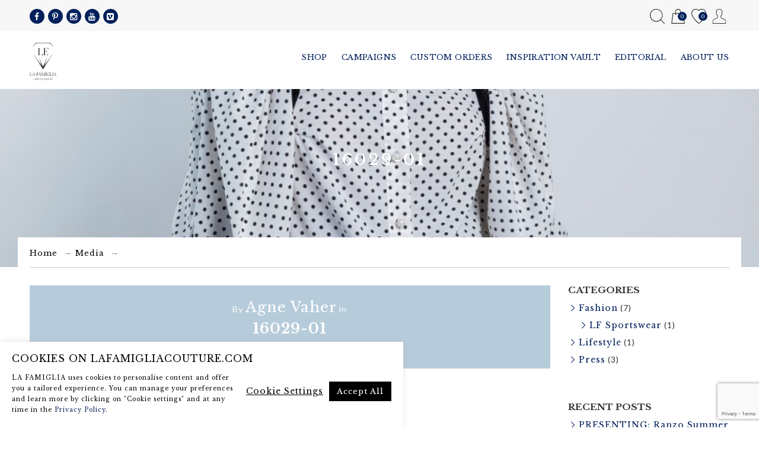

--- FILE ---
content_type: text/html; charset=UTF-8
request_url: https://lafamigliacouture.com/?attachment_id=4004
body_size: 30848
content:
<!DOCTYPE html>
<html lang="en" >
<head>
    <meta http-equiv="Content-Type" content="text/html; charset=utf-8" />
    <meta http-equiv="X-UA-Compatible" content="IE=edge">
    <meta name="viewport" content="initial-scale=1, width=device-width, minimum-scale=1">
    <link rel="shortcut icon" type="image/png" href="https://lafamigliacouture.com/wp-content/uploads/2022/05/LF_logo.png"/>
    <link href="https://fonts.googleapis.com/css?family=Oswald:300,400,500,600" rel="stylesheet">
<link rel="preconnect" href="https://fonts.googleapis.com">
<link rel="preconnect" href="https://fonts.gstatic.com" crossorigin>
<link href="https://fonts.googleapis.com/css2?family=Libre+Baskerville:ital,wght@0,400;0,700;1,400&display=swap" rel="stylesheet">
    				<script>document.documentElement.className = document.documentElement.className + ' yes-js js_active js'</script>
				<script type="text/javascript" src="//lafamigliacouture.com/wp-content/custom_codes/8699-js-body-opening.js?ver=121" id="codes-8699-js-body-opening"></script><meta name='robots' content='index, follow, max-image-preview:large, max-snippet:-1, max-video-preview:-1' />

	<!-- This site is optimized with the Yoast SEO plugin v19.13 - https://yoast.com/wordpress/plugins/seo/ -->
	<title>16029-01 &ndash; La Famiglia Couture</title>
	<link rel="canonical" href="https://lafamigliacouture.com/" />
	<meta property="og:locale" content="en_US" />
	<meta property="og:type" content="article" />
	<meta property="og:title" content="16029-01 &ndash; La Famiglia Couture" />
	<meta property="og:url" content="https://lafamigliacouture.com/" />
	<meta property="og:site_name" content="La Famiglia Couture" />
	<meta property="article:publisher" content="https://www.facebook.com/LaFamigliaCouture" />
	<meta property="og:image" content="https://lafamigliacouture.com" />
	<meta property="og:image:width" content="945" />
	<meta property="og:image:height" content="1417" />
	<meta property="og:image:type" content="image/jpeg" />
	<script type="application/ld+json" class="yoast-schema-graph">{"@context":"https://schema.org","@graph":[{"@type":"WebPage","@id":"https://lafamigliacouture.com/","url":"https://lafamigliacouture.com/","name":"16029-01 &ndash; La Famiglia Couture","isPartOf":{"@id":"https://lafamigliacouture.com/#website"},"primaryImageOfPage":{"@id":"https://lafamigliacouture.com/#primaryimage"},"image":{"@id":"https://lafamigliacouture.com/#primaryimage"},"thumbnailUrl":"https://lafamigliacouture.com/wp-content/uploads/2018/06/16029-01.jpg","datePublished":"2018-06-26T13:49:46+00:00","dateModified":"2018-06-26T13:49:46+00:00","breadcrumb":{"@id":"https://lafamigliacouture.com/#breadcrumb"},"inLanguage":"en","potentialAction":[{"@type":"ReadAction","target":["https://lafamigliacouture.com/"]}]},{"@type":"ImageObject","inLanguage":"en","@id":"https://lafamigliacouture.com/#primaryimage","url":"https://lafamigliacouture.com/wp-content/uploads/2018/06/16029-01.jpg","contentUrl":"https://lafamigliacouture.com/wp-content/uploads/2018/06/16029-01.jpg","width":945,"height":1417},{"@type":"BreadcrumbList","@id":"https://lafamigliacouture.com/#breadcrumb","itemListElement":[{"@type":"ListItem","position":1,"name":"Home","item":"https://lafamigliacouture.com/"},{"@type":"ListItem","position":2,"name":"Dorene","item":"https://lafamigliacouture.com/product/dorene/"},{"@type":"ListItem","position":3,"name":"16029-01"}]},{"@type":"WebSite","@id":"https://lafamigliacouture.com/#website","url":"https://lafamigliacouture.com/","name":"La Famiglia Couture","description":"Fashion expert","publisher":{"@id":"https://lafamigliacouture.com/#organization"},"potentialAction":[{"@type":"SearchAction","target":{"@type":"EntryPoint","urlTemplate":"https://lafamigliacouture.com/?s={search_term_string}"},"query-input":"required name=search_term_string"}],"inLanguage":"en"},{"@type":"Organization","@id":"https://lafamigliacouture.com/#organization","name":"La Famiglia Couture","url":"https://lafamigliacouture.com/","logo":{"@type":"ImageObject","inLanguage":"en","@id":"https://lafamigliacouture.com/#/schema/logo/image/","url":null,"contentUrl":null,"width":1024,"height":1024,"caption":"La Famiglia Couture"},"image":{"@id":"https://lafamigliacouture.com/#/schema/logo/image/"},"sameAs":["https://www.facebook.com/LaFamigliaCouture"]}]}</script>
	<!-- / Yoast SEO plugin. -->


<link rel='dns-prefetch' href='//www.google.com' />
<link rel='dns-prefetch' href='//fonts.googleapis.com' />
<link rel='dns-prefetch' href='//s.w.org' />
<link rel="alternate" type="application/rss+xml" title="La Famiglia Couture &raquo; Feed" href="https://lafamigliacouture.com/feed/" />
<link rel="alternate" type="application/rss+xml" title="La Famiglia Couture &raquo; Comments Feed" href="https://lafamigliacouture.com/comments/feed/" />
<script type="text/javascript">
window._wpemojiSettings = {"baseUrl":"https:\/\/s.w.org\/images\/core\/emoji\/13.1.0\/72x72\/","ext":".png","svgUrl":"https:\/\/s.w.org\/images\/core\/emoji\/13.1.0\/svg\/","svgExt":".svg","source":{"concatemoji":"https:\/\/lafamigliacouture.com\/wp-includes\/js\/wp-emoji-release.min.js?ver=5.9.2"}};
/*! This file is auto-generated */
!function(e,a,t){var n,r,o,i=a.createElement("canvas"),p=i.getContext&&i.getContext("2d");function s(e,t){var a=String.fromCharCode;p.clearRect(0,0,i.width,i.height),p.fillText(a.apply(this,e),0,0);e=i.toDataURL();return p.clearRect(0,0,i.width,i.height),p.fillText(a.apply(this,t),0,0),e===i.toDataURL()}function c(e){var t=a.createElement("script");t.src=e,t.defer=t.type="text/javascript",a.getElementsByTagName("head")[0].appendChild(t)}for(o=Array("flag","emoji"),t.supports={everything:!0,everythingExceptFlag:!0},r=0;r<o.length;r++)t.supports[o[r]]=function(e){if(!p||!p.fillText)return!1;switch(p.textBaseline="top",p.font="600 32px Arial",e){case"flag":return s([127987,65039,8205,9895,65039],[127987,65039,8203,9895,65039])?!1:!s([55356,56826,55356,56819],[55356,56826,8203,55356,56819])&&!s([55356,57332,56128,56423,56128,56418,56128,56421,56128,56430,56128,56423,56128,56447],[55356,57332,8203,56128,56423,8203,56128,56418,8203,56128,56421,8203,56128,56430,8203,56128,56423,8203,56128,56447]);case"emoji":return!s([10084,65039,8205,55357,56613],[10084,65039,8203,55357,56613])}return!1}(o[r]),t.supports.everything=t.supports.everything&&t.supports[o[r]],"flag"!==o[r]&&(t.supports.everythingExceptFlag=t.supports.everythingExceptFlag&&t.supports[o[r]]);t.supports.everythingExceptFlag=t.supports.everythingExceptFlag&&!t.supports.flag,t.DOMReady=!1,t.readyCallback=function(){t.DOMReady=!0},t.supports.everything||(n=function(){t.readyCallback()},a.addEventListener?(a.addEventListener("DOMContentLoaded",n,!1),e.addEventListener("load",n,!1)):(e.attachEvent("onload",n),a.attachEvent("onreadystatechange",function(){"complete"===a.readyState&&t.readyCallback()})),(n=t.source||{}).concatemoji?c(n.concatemoji):n.wpemoji&&n.twemoji&&(c(n.twemoji),c(n.wpemoji)))}(window,document,window._wpemojiSettings);
</script>
<style type="text/css">
img.wp-smiley,
img.emoji {
	display: inline !important;
	border: none !important;
	box-shadow: none !important;
	height: 1em !important;
	width: 1em !important;
	margin: 0 0.07em !important;
	vertical-align: -0.1em !important;
	background: none !important;
	padding: 0 !important;
}
</style>
	<link rel='stylesheet' id='makecommerceblocks-css'  href='https://lafamigliacouture.com/wp-content/plugins/makecommerce/payment/gateway/woocommerce/blocks/css/makecommerceblocks.css?ver=5.9.2' type='text/css' media='all' />
<link rel='stylesheet' id='twb-open-sans-css'  href='https://fonts.googleapis.com/css?family=Open+Sans%3A300%2C400%2C500%2C600%2C700%2C800&#038;display=swap&#038;ver=5.9.2' type='text/css' media='all' />
<link rel='stylesheet' id='twbbwg-global-css'  href='https://lafamigliacouture.com/wp-content/plugins/photo-gallery/booster/assets/css/global.css?ver=1.0.0' type='text/css' media='all' />
<link rel='stylesheet' id='wp-block-library-css'  href='https://lafamigliacouture.com/wp-includes/css/dist/block-library/style.min.css?ver=5.9.2' type='text/css' media='all' />
<link rel='stylesheet' id='wc-blocks-vendors-style-css'  href='https://lafamigliacouture.com/wp-content/plugins/woocommerce/packages/woocommerce-blocks/build/wc-blocks-vendors-style.css?ver=9.6.6' type='text/css' media='all' />
<link rel='stylesheet' id='wc-blocks-style-css'  href='https://lafamigliacouture.com/wp-content/plugins/woocommerce/packages/woocommerce-blocks/build/wc-blocks-style.css?ver=9.6.6' type='text/css' media='all' />
<link rel='stylesheet' id='jquery-selectBox-css'  href='https://lafamigliacouture.com/wp-content/plugins/yith-woocommerce-wishlist/assets/css/jquery.selectBox.css?ver=1.2.0' type='text/css' media='all' />
<link rel='stylesheet' id='yith-wcwl-font-awesome-css'  href='https://lafamigliacouture.com/wp-content/plugins/yith-woocommerce-wishlist/assets/css/font-awesome.css?ver=4.7.0' type='text/css' media='all' />
<link rel='stylesheet' id='woocommerce_prettyPhoto_css-css'  href='//lafamigliacouture.com/wp-content/plugins/woocommerce/assets/css/prettyPhoto.css?ver=3.1.6' type='text/css' media='all' />
<link rel='stylesheet' id='yith-wcwl-main-css'  href='https://lafamigliacouture.com/wp-content/plugins/yith-woocommerce-wishlist/assets/css/style.css?ver=3.18.0' type='text/css' media='all' />
<style id='global-styles-inline-css' type='text/css'>
body{--wp--preset--color--black: #000000;--wp--preset--color--cyan-bluish-gray: #abb8c3;--wp--preset--color--white: #ffffff;--wp--preset--color--pale-pink: #f78da7;--wp--preset--color--vivid-red: #cf2e2e;--wp--preset--color--luminous-vivid-orange: #ff6900;--wp--preset--color--luminous-vivid-amber: #fcb900;--wp--preset--color--light-green-cyan: #7bdcb5;--wp--preset--color--vivid-green-cyan: #00d084;--wp--preset--color--pale-cyan-blue: #8ed1fc;--wp--preset--color--vivid-cyan-blue: #0693e3;--wp--preset--color--vivid-purple: #9b51e0;--wp--preset--gradient--vivid-cyan-blue-to-vivid-purple: linear-gradient(135deg,rgba(6,147,227,1) 0%,rgb(155,81,224) 100%);--wp--preset--gradient--light-green-cyan-to-vivid-green-cyan: linear-gradient(135deg,rgb(122,220,180) 0%,rgb(0,208,130) 100%);--wp--preset--gradient--luminous-vivid-amber-to-luminous-vivid-orange: linear-gradient(135deg,rgba(252,185,0,1) 0%,rgba(255,105,0,1) 100%);--wp--preset--gradient--luminous-vivid-orange-to-vivid-red: linear-gradient(135deg,rgba(255,105,0,1) 0%,rgb(207,46,46) 100%);--wp--preset--gradient--very-light-gray-to-cyan-bluish-gray: linear-gradient(135deg,rgb(238,238,238) 0%,rgb(169,184,195) 100%);--wp--preset--gradient--cool-to-warm-spectrum: linear-gradient(135deg,rgb(74,234,220) 0%,rgb(151,120,209) 20%,rgb(207,42,186) 40%,rgb(238,44,130) 60%,rgb(251,105,98) 80%,rgb(254,248,76) 100%);--wp--preset--gradient--blush-light-purple: linear-gradient(135deg,rgb(255,206,236) 0%,rgb(152,150,240) 100%);--wp--preset--gradient--blush-bordeaux: linear-gradient(135deg,rgb(254,205,165) 0%,rgb(254,45,45) 50%,rgb(107,0,62) 100%);--wp--preset--gradient--luminous-dusk: linear-gradient(135deg,rgb(255,203,112) 0%,rgb(199,81,192) 50%,rgb(65,88,208) 100%);--wp--preset--gradient--pale-ocean: linear-gradient(135deg,rgb(255,245,203) 0%,rgb(182,227,212) 50%,rgb(51,167,181) 100%);--wp--preset--gradient--electric-grass: linear-gradient(135deg,rgb(202,248,128) 0%,rgb(113,206,126) 100%);--wp--preset--gradient--midnight: linear-gradient(135deg,rgb(2,3,129) 0%,rgb(40,116,252) 100%);--wp--preset--duotone--dark-grayscale: url('#wp-duotone-dark-grayscale');--wp--preset--duotone--grayscale: url('#wp-duotone-grayscale');--wp--preset--duotone--purple-yellow: url('#wp-duotone-purple-yellow');--wp--preset--duotone--blue-red: url('#wp-duotone-blue-red');--wp--preset--duotone--midnight: url('#wp-duotone-midnight');--wp--preset--duotone--magenta-yellow: url('#wp-duotone-magenta-yellow');--wp--preset--duotone--purple-green: url('#wp-duotone-purple-green');--wp--preset--duotone--blue-orange: url('#wp-duotone-blue-orange');--wp--preset--font-size--small: 13px;--wp--preset--font-size--medium: 20px;--wp--preset--font-size--large: 36px;--wp--preset--font-size--x-large: 42px;}.has-black-color{color: var(--wp--preset--color--black) !important;}.has-cyan-bluish-gray-color{color: var(--wp--preset--color--cyan-bluish-gray) !important;}.has-white-color{color: var(--wp--preset--color--white) !important;}.has-pale-pink-color{color: var(--wp--preset--color--pale-pink) !important;}.has-vivid-red-color{color: var(--wp--preset--color--vivid-red) !important;}.has-luminous-vivid-orange-color{color: var(--wp--preset--color--luminous-vivid-orange) !important;}.has-luminous-vivid-amber-color{color: var(--wp--preset--color--luminous-vivid-amber) !important;}.has-light-green-cyan-color{color: var(--wp--preset--color--light-green-cyan) !important;}.has-vivid-green-cyan-color{color: var(--wp--preset--color--vivid-green-cyan) !important;}.has-pale-cyan-blue-color{color: var(--wp--preset--color--pale-cyan-blue) !important;}.has-vivid-cyan-blue-color{color: var(--wp--preset--color--vivid-cyan-blue) !important;}.has-vivid-purple-color{color: var(--wp--preset--color--vivid-purple) !important;}.has-black-background-color{background-color: var(--wp--preset--color--black) !important;}.has-cyan-bluish-gray-background-color{background-color: var(--wp--preset--color--cyan-bluish-gray) !important;}.has-white-background-color{background-color: var(--wp--preset--color--white) !important;}.has-pale-pink-background-color{background-color: var(--wp--preset--color--pale-pink) !important;}.has-vivid-red-background-color{background-color: var(--wp--preset--color--vivid-red) !important;}.has-luminous-vivid-orange-background-color{background-color: var(--wp--preset--color--luminous-vivid-orange) !important;}.has-luminous-vivid-amber-background-color{background-color: var(--wp--preset--color--luminous-vivid-amber) !important;}.has-light-green-cyan-background-color{background-color: var(--wp--preset--color--light-green-cyan) !important;}.has-vivid-green-cyan-background-color{background-color: var(--wp--preset--color--vivid-green-cyan) !important;}.has-pale-cyan-blue-background-color{background-color: var(--wp--preset--color--pale-cyan-blue) !important;}.has-vivid-cyan-blue-background-color{background-color: var(--wp--preset--color--vivid-cyan-blue) !important;}.has-vivid-purple-background-color{background-color: var(--wp--preset--color--vivid-purple) !important;}.has-black-border-color{border-color: var(--wp--preset--color--black) !important;}.has-cyan-bluish-gray-border-color{border-color: var(--wp--preset--color--cyan-bluish-gray) !important;}.has-white-border-color{border-color: var(--wp--preset--color--white) !important;}.has-pale-pink-border-color{border-color: var(--wp--preset--color--pale-pink) !important;}.has-vivid-red-border-color{border-color: var(--wp--preset--color--vivid-red) !important;}.has-luminous-vivid-orange-border-color{border-color: var(--wp--preset--color--luminous-vivid-orange) !important;}.has-luminous-vivid-amber-border-color{border-color: var(--wp--preset--color--luminous-vivid-amber) !important;}.has-light-green-cyan-border-color{border-color: var(--wp--preset--color--light-green-cyan) !important;}.has-vivid-green-cyan-border-color{border-color: var(--wp--preset--color--vivid-green-cyan) !important;}.has-pale-cyan-blue-border-color{border-color: var(--wp--preset--color--pale-cyan-blue) !important;}.has-vivid-cyan-blue-border-color{border-color: var(--wp--preset--color--vivid-cyan-blue) !important;}.has-vivid-purple-border-color{border-color: var(--wp--preset--color--vivid-purple) !important;}.has-vivid-cyan-blue-to-vivid-purple-gradient-background{background: var(--wp--preset--gradient--vivid-cyan-blue-to-vivid-purple) !important;}.has-light-green-cyan-to-vivid-green-cyan-gradient-background{background: var(--wp--preset--gradient--light-green-cyan-to-vivid-green-cyan) !important;}.has-luminous-vivid-amber-to-luminous-vivid-orange-gradient-background{background: var(--wp--preset--gradient--luminous-vivid-amber-to-luminous-vivid-orange) !important;}.has-luminous-vivid-orange-to-vivid-red-gradient-background{background: var(--wp--preset--gradient--luminous-vivid-orange-to-vivid-red) !important;}.has-very-light-gray-to-cyan-bluish-gray-gradient-background{background: var(--wp--preset--gradient--very-light-gray-to-cyan-bluish-gray) !important;}.has-cool-to-warm-spectrum-gradient-background{background: var(--wp--preset--gradient--cool-to-warm-spectrum) !important;}.has-blush-light-purple-gradient-background{background: var(--wp--preset--gradient--blush-light-purple) !important;}.has-blush-bordeaux-gradient-background{background: var(--wp--preset--gradient--blush-bordeaux) !important;}.has-luminous-dusk-gradient-background{background: var(--wp--preset--gradient--luminous-dusk) !important;}.has-pale-ocean-gradient-background{background: var(--wp--preset--gradient--pale-ocean) !important;}.has-electric-grass-gradient-background{background: var(--wp--preset--gradient--electric-grass) !important;}.has-midnight-gradient-background{background: var(--wp--preset--gradient--midnight) !important;}.has-small-font-size{font-size: var(--wp--preset--font-size--small) !important;}.has-medium-font-size{font-size: var(--wp--preset--font-size--medium) !important;}.has-large-font-size{font-size: var(--wp--preset--font-size--large) !important;}.has-x-large-font-size{font-size: var(--wp--preset--font-size--x-large) !important;}
</style>
<link rel='stylesheet' id='contact-form-7-css'  href='https://lafamigliacouture.com/wp-content/plugins/contact-form-7/includes/css/styles.css?ver=5.6.4' type='text/css' media='all' />
<link rel='stylesheet' id='cookie-law-info-css'  href='https://lafamigliacouture.com/wp-content/plugins/cookie-law-info/legacy/public/css/cookie-law-info-public.css?ver=3.3.6' type='text/css' media='all' />
<link rel='stylesheet' id='cookie-law-info-gdpr-css'  href='https://lafamigliacouture.com/wp-content/plugins/cookie-law-info/legacy/public/css/cookie-law-info-gdpr.css?ver=3.3.6' type='text/css' media='all' />
<link rel='stylesheet' id='lookbook_front-css'  href='https://lafamigliacouture.com/wp-content/plugins/lookbook/assets/lookbook_front.css?ver=5.9.2' type='text/css' media='all' />
<link rel='stylesheet' id='image-hover-effects-css-css'  href='https://lafamigliacouture.com/wp-content/plugins/mega-addons-for-visual-composer/css/ihover.css?ver=5.9.2' type='text/css' media='all' />
<link rel='stylesheet' id='style-css-css'  href='https://lafamigliacouture.com/wp-content/plugins/mega-addons-for-visual-composer/css/style.css?ver=5.9.2' type='text/css' media='all' />
<link rel='stylesheet' id='font-awesome-latest-css'  href='https://lafamigliacouture.com/wp-content/plugins/mega-addons-for-visual-composer/css/font-awesome/css/all.css?ver=5.9.2' type='text/css' media='all' />
<link rel='stylesheet' id='bwg_fonts-css'  href='https://lafamigliacouture.com/wp-content/plugins/photo-gallery/css/bwg-fonts/fonts.css?ver=0.0.1' type='text/css' media='all' />
<link rel='stylesheet' id='sumoselect-css'  href='https://lafamigliacouture.com/wp-content/plugins/photo-gallery/css/sumoselect.min.css?ver=3.4.6' type='text/css' media='all' />
<link rel='stylesheet' id='mCustomScrollbar-css'  href='https://lafamigliacouture.com/wp-content/plugins/photo-gallery/css/jquery.mCustomScrollbar.min.css?ver=3.1.5' type='text/css' media='all' />
<link rel='stylesheet' id='bwg_googlefonts-css'  href='https://fonts.googleapis.com/css?family=Ubuntu&#038;subset=greek,latin,greek-ext,vietnamese,cyrillic-ext,latin-ext,cyrillic' type='text/css' media='all' />
<link rel='stylesheet' id='bwg_frontend-css'  href='https://lafamigliacouture.com/wp-content/plugins/photo-gallery/css/styles.min.css?ver=1.8.35' type='text/css' media='all' />
<link rel='stylesheet' id='woocommerce-layout-css'  href='https://lafamigliacouture.com/wp-content/plugins/woocommerce/assets/css/woocommerce-layout.css?ver=7.5.1' type='text/css' media='all' />
<link rel='stylesheet' id='woocommerce-smallscreen-css'  href='https://lafamigliacouture.com/wp-content/plugins/woocommerce/assets/css/woocommerce-smallscreen.css?ver=7.5.1' type='text/css' media='only screen and (max-width: 768px)' />
<link rel='stylesheet' id='woocommerce-general-css'  href='https://lafamigliacouture.com/wp-content/plugins/woocommerce/assets/css/woocommerce.css?ver=7.5.1' type='text/css' media='all' />
<style id='woocommerce-inline-inline-css' type='text/css'>
.woocommerce form .form-row .required { visibility: visible; }
</style>
<link rel='stylesheet' id='wpfla-style-handle-css'  href='https://lafamigliacouture.com/wp-content/plugins/wp-first-letter-avatar/css/style.css?ver=5.9.2' type='text/css' media='all' />
<link rel='stylesheet' id='mc4wp-form-basic-css'  href='https://lafamigliacouture.com/wp-content/plugins/mailchimp-for-wp/assets/css/form-basic.css?ver=4.10.8' type='text/css' media='all' />
<link rel='stylesheet' id='look_bootstrap-css'  href='https://lafamigliacouture.com/wp-content/themes/look/assets/css/bootstrap.min.css?ver=5.9.2' type='text/css' media='all' />
<link rel='stylesheet' id='look_colorbox-css'  href='https://lafamigliacouture.com/wp-content/themes/look/assets/css/colorbox.css?ver=5.9.2' type='text/css' media='all' />
<link rel='stylesheet' id='look_font-awesome-css'  href='https://lafamigliacouture.com/wp-content/themes/look/assets/css/font-awesome.min.css?ver=5.9.2' type='text/css' media='all' />
<link rel='stylesheet' id='look_style-css'  href='https://lafamigliacouture.com/wp-content/themes/look/style.css?ver=1599736212' type='text/css' media='all' />
<link rel='stylesheet' id='look_animate-css'  href='https://lafamigliacouture.com/wp-content/themes/look/assets/css/animate.css?ver=5.9.2' type='text/css' media='all' />
<link rel='stylesheet' id='look_retina-css'  href='https://lafamigliacouture.com/wp-content/themes/look/assets/css/retina.css?ver=5.9.2' type='text/css' media='all' />
<link rel='stylesheet' id='look_google-font-css'  href='//fonts.googleapis.com/css?family=Lato%3A300%2C400%2C700%7CMontserrat%3A400%2C700%26subset%3Dlatin%2Clatin-ext&#038;ver=1.0.0' type='text/css' media='all' />
<link rel='stylesheet' id='look_look-style-css'  href='https://lafamigliacouture.com/wp-content/themes/look/views/full/assets/css/custom.css?ver=5.9.2' type='text/css' media='all' />
<link rel='stylesheet' id='look_special-layout-css'  href='https://lafamigliacouture.com/wp-content/themes/look/views/full/assets/css/layout.css?ver=5.9.2' type='text/css' media='all' />
<link rel='stylesheet' id='look_responsive-css'  href='https://lafamigliacouture.com/wp-content/themes/look/views/full/assets/css/responsive.css?ver=5.9.2' type='text/css' media='all' />
<link rel='stylesheet' id='bsf-Defaults-css'  href='https://lafamigliacouture.com/wp-content/uploads/smile_fonts/Defaults/Defaults.css?ver=3.19.6' type='text/css' media='all' />
<script type='text/javascript' src='https://lafamigliacouture.com/wp-includes/js/jquery/jquery.min.js?ver=3.6.0' id='jquery-core-js'></script>
<script type='text/javascript' src='https://lafamigliacouture.com/wp-includes/js/jquery/jquery-migrate.min.js?ver=3.3.2' id='jquery-migrate-js'></script>
<script type='text/javascript' id='MC_BLOCKS_SWITCHER-js-before'>
const MC_BLOCKS_SWITCHER = {"country":"EE"}
</script>
<script type='text/javascript' src='https://lafamigliacouture.com/wp-content/plugins/makecommerce/payment/gateway/woocommerce/blocks/js/mc_blocks_payment_switcher.js?ver=1736304473' id='MC_BLOCKS_SWITCHER-js'></script>
<script type='text/javascript' src='https://lafamigliacouture.com/wp-content/plugins/photo-gallery/booster/assets/js/circle-progress.js?ver=1.2.2' id='twbbwg-circle-js'></script>
<script type='text/javascript' id='twbbwg-global-js-extra'>
/* <![CDATA[ */
var twb = {"nonce":"06728545c3","ajax_url":"https:\/\/lafamigliacouture.com\/wp-admin\/admin-ajax.php","plugin_url":"https:\/\/lafamigliacouture.com\/wp-content\/plugins\/photo-gallery\/booster","href":"https:\/\/lafamigliacouture.com\/wp-admin\/admin.php?page=twbbwg_photo-gallery"};
var twb = {"nonce":"06728545c3","ajax_url":"https:\/\/lafamigliacouture.com\/wp-admin\/admin-ajax.php","plugin_url":"https:\/\/lafamigliacouture.com\/wp-content\/plugins\/photo-gallery\/booster","href":"https:\/\/lafamigliacouture.com\/wp-admin\/admin.php?page=twbbwg_photo-gallery"};
/* ]]> */
</script>
<script type='text/javascript' src='https://lafamigliacouture.com/wp-content/plugins/photo-gallery/booster/assets/js/global.js?ver=1.0.0' id='twbbwg-global-js'></script>
<script type='text/javascript' src='https://lafamigliacouture.com/wp-includes/js/tinymce/tinymce.min.js?ver=49110-20201110' id='wp-tinymce-root-js'></script>
<script type='text/javascript' src='https://lafamigliacouture.com/wp-includes/js/tinymce/plugins/compat3x/plugin.min.js?ver=49110-20201110' id='wp-tinymce-js'></script>
<script type='text/javascript' id='cookie-law-info-js-extra'>
/* <![CDATA[ */
var Cli_Data = {"nn_cookie_ids":[],"cookielist":[],"non_necessary_cookies":[],"ccpaEnabled":"","ccpaRegionBased":"","ccpaBarEnabled":"","strictlyEnabled":["necessary","obligatoire"],"ccpaType":"gdpr","js_blocking":"1","custom_integration":"","triggerDomRefresh":"","secure_cookies":""};
var cli_cookiebar_settings = {"animate_speed_hide":"500","animate_speed_show":"500","background":"#FFF","border":"#b1a6a6c2","border_on":"","button_1_button_colour":"#000000","button_1_button_hover":"#000000","button_1_link_colour":"#fff","button_1_as_button":"1","button_1_new_win":"","button_2_button_colour":"#333","button_2_button_hover":"#292929","button_2_link_colour":"#000000","button_2_as_button":"","button_2_hidebar":"","button_3_button_colour":"#dedfe0","button_3_button_hover":"#b2b2b3","button_3_link_colour":"#333333","button_3_as_button":"1","button_3_new_win":"","button_4_button_colour":"#dedfe0","button_4_button_hover":"#b2b2b3","button_4_link_colour":"#000000","button_4_as_button":"","button_7_button_colour":"#000000","button_7_button_hover":"#000000","button_7_link_colour":"#fff","button_7_as_button":"1","button_7_new_win":"","font_family":"inherit","header_fix":"","notify_animate_hide":"1","notify_animate_show":"","notify_div_id":"#cookie-law-info-bar","notify_position_horizontal":"right","notify_position_vertical":"bottom","scroll_close":"","scroll_close_reload":"","accept_close_reload":"","reject_close_reload":"","showagain_tab":"","showagain_background":"#fff","showagain_border":"#000","showagain_div_id":"#cookie-law-info-again","showagain_x_position":"100px","text":"#000000","show_once_yn":"","show_once":"10000","logging_on":"","as_popup":"","popup_overlay":"1","bar_heading_text":"COOKIES ON LAFAMIGLIACOUTURE.COM","cookie_bar_as":"banner","popup_showagain_position":"bottom-right","widget_position":"left"};
var log_object = {"ajax_url":"https:\/\/lafamigliacouture.com\/wp-admin\/admin-ajax.php"};
/* ]]> */
</script>
<script type='text/javascript' src='https://lafamigliacouture.com/wp-content/plugins/cookie-law-info/legacy/public/js/cookie-law-info-public.js?ver=3.3.6' id='cookie-law-info-js'></script>
<script type='text/javascript' src='https://lafamigliacouture.com/wp-content/plugins/lookbook/assets/freewall.js?ver=5.9.2' id='lookbook_grid_lib-js'></script>
<script type='text/javascript' src='https://lafamigliacouture.com/wp-content/plugins/lookbook/assets/lookbook_grid.js?ver=5.9.2' id='lookbook_grid-js'></script>
<script type='text/javascript' id='MC_PARCELMACHINE_SEARCHABLE_JS-js-before'>
const MC_PARCELMACHINE_SEARCHABLE_JS = [{"placeholder":"-- select parcel machine --"}]
</script>
<script type='text/javascript' src='https://lafamigliacouture.com/wp-content/plugins/makecommerce/shipping/js/parcelmachine_searchable.js?ver=1736304473' id='MC_PARCELMACHINE_SEARCHABLE_JS-js'></script>
<script type='text/javascript' src='https://lafamigliacouture.com/wp-content/plugins/makecommerce/shipping/js/parcelmachine.js?ver=1736304473' id='MC_PARCELMACHINE_JS-js'></script>
<script type='text/javascript' src='https://lafamigliacouture.com/wp-content/plugins/photo-gallery/js/jquery.sumoselect.min.js?ver=3.4.6' id='sumoselect-js'></script>
<script type='text/javascript' src='https://lafamigliacouture.com/wp-content/plugins/photo-gallery/js/tocca.min.js?ver=2.0.9' id='bwg_mobile-js'></script>
<script type='text/javascript' src='https://lafamigliacouture.com/wp-content/plugins/photo-gallery/js/jquery.mCustomScrollbar.concat.min.js?ver=3.1.5' id='mCustomScrollbar-js'></script>
<script type='text/javascript' src='https://lafamigliacouture.com/wp-content/plugins/photo-gallery/js/jquery.fullscreen.min.js?ver=0.6.0' id='jquery-fullscreen-js'></script>
<script type='text/javascript' id='bwg_frontend-js-extra'>
/* <![CDATA[ */
var bwg_objectsL10n = {"bwg_field_required":"field is required.","bwg_mail_validation":"This is not a valid email address.","bwg_search_result":"There are no images matching your search.","bwg_select_tag":"Select Tag","bwg_order_by":"Order By","bwg_search":"Search","bwg_show_ecommerce":"Show Ecommerce","bwg_hide_ecommerce":"Hide Ecommerce","bwg_show_comments":"Show Comments","bwg_hide_comments":"Hide Comments","bwg_restore":"Restore","bwg_maximize":"Maximize","bwg_fullscreen":"Fullscreen","bwg_exit_fullscreen":"Exit Fullscreen","bwg_search_tag":"SEARCH...","bwg_tag_no_match":"No tags found","bwg_all_tags_selected":"All tags selected","bwg_tags_selected":"tags selected","play":"Play","pause":"Pause","is_pro":"","bwg_play":"Play","bwg_pause":"Pause","bwg_hide_info":"Hide info","bwg_show_info":"Show info","bwg_hide_rating":"Hide rating","bwg_show_rating":"Show rating","ok":"Ok","cancel":"Cancel","select_all":"Select all","lazy_load":"0","lazy_loader":"https:\/\/lafamigliacouture.com\/wp-content\/plugins\/photo-gallery\/images\/ajax_loader.png","front_ajax":"0","bwg_tag_see_all":"see all tags","bwg_tag_see_less":"see less tags"};
/* ]]> */
</script>
<script type='text/javascript' src='https://lafamigliacouture.com/wp-content/plugins/photo-gallery/js/scripts.min.js?ver=1.8.35' id='bwg_frontend-js'></script>
<script type='text/javascript' src='https://lafamigliacouture.com/wp-content/plugins/woocommerce/assets/js/jquery-blockui/jquery.blockUI.min.js?ver=2.7.0-wc.7.5.1' id='jquery-blockui-js'></script>
<script type='text/javascript' id='wc-add-to-cart-js-extra'>
/* <![CDATA[ */
var wc_add_to_cart_params = {"ajax_url":"\/wp-admin\/admin-ajax.php","wc_ajax_url":"\/?wc-ajax=%%endpoint%%","i18n_view_cart":"View cart","cart_url":"https:\/\/lafamigliacouture.com\/cart\/","is_cart":"","cart_redirect_after_add":"no"};
/* ]]> */
</script>
<script type='text/javascript' src='https://lafamigliacouture.com/wp-content/plugins/woocommerce/assets/js/frontend/add-to-cart.min.js?ver=7.5.1' id='wc-add-to-cart-js'></script>
<script type='text/javascript' src='https://lafamigliacouture.com/wp-content/plugins/js_composer/assets/js/vendors/woocommerce-add-to-cart.js?ver=6.7.0' id='vc_woocommerce-add-to-cart-js-js'></script>
<script type='text/javascript' id='wc-settings-dep-in-header-js-after'>
console.warn( "Scripts that have a dependency on [wc-settings] must be loaded in the footer, mc-blocks-payments was registered to load in the header, but has been switched to load in the footer instead. See https://github.com/woocommerce/woocommerce-gutenberg-products-block/pull/5059" );
console.warn( "Scripts that have a dependency on [wc-settings] must be loaded in the footer, mc-blocks-parcelmachines was registered to load in the header, but has been switched to load in the footer instead. See https://github.com/woocommerce/woocommerce-gutenberg-products-block/pull/5059" );
</script>
<link rel="https://api.w.org/" href="https://lafamigliacouture.com/wp-json/" /><link rel="alternate" type="application/json" href="https://lafamigliacouture.com/wp-json/wp/v2/media/4004" /><link rel="EditURI" type="application/rsd+xml" title="RSD" href="https://lafamigliacouture.com/xmlrpc.php?rsd" />
<link rel="wlwmanifest" type="application/wlwmanifest+xml" href="https://lafamigliacouture.com/wp-includes/wlwmanifest.xml" /> 
<meta name="generator" content="WordPress 5.9.2" />
<meta name="generator" content="WooCommerce 7.5.1" />
<link rel='shortlink' href='https://lafamigliacouture.com/?p=4004' />
<link rel="alternate" type="application/json+oembed" href="https://lafamigliacouture.com/wp-json/oembed/1.0/embed?url=https%3A%2F%2Flafamigliacouture.com%2F%3Fattachment_id%3D4004" />
<link rel="alternate" type="text/xml+oembed" href="https://lafamigliacouture.com/wp-json/oembed/1.0/embed?url=https%3A%2F%2Flafamigliacouture.com%2F%3Fattachment_id%3D4004&#038;format=xml" />

        <script type="text/javascript" >
            var look_ajax_url = "https://lafamigliacouture.com/wp-admin/admin-ajax.php";
            var look_product_ajax_load  = 0;
            var look_ajax_search = 1;
            var look_ajax_search_thumbnail = 1;
            var look_swatch_attr = "pa_material";
            var look_product_image_zoom = 0;
            var look_menu_sticky = 1;
            var look_add_cart_url = "https://lafamigliacouture.com/index.php";
            var look_cart_url = "https://lafamigliacouture.com/cart/";
            var look_redirect_cart = "no";
            var look_enable_product_lightbox = 0;
            var isMobile = {
                Android: function() {
                    return navigator.userAgent.match(/Android/i);
                },
                BlackBerry: function() {
                    return navigator.userAgent.match(/BlackBerry/i);
                },
                iOS: function() {
                    return navigator.userAgent.match(/iPhone|iPad|iPod/i);
                },
                Opera: function() {
                    return navigator.userAgent.match(/Opera Mini/i);
                },
                Windows: function() {
                    return navigator.userAgent.match(/IEMobile/i);
                },
                any: function() {
                    return (isMobile.Android() || isMobile.BlackBerry() || isMobile.iOS() || isMobile.Opera() || isMobile.Windows());
                }
            };
        </script><meta property="og:site_name" content="La Famiglia Couture"/>
<meta property="og:image" content="https://lafamigliacouture.com/wp-content/uploads/2018/06/16029-01.jpg"/>
<meta property="og:image:url" content="https://lafamigliacouture.com/wp-content/uploads/2018/06/16029-01.jpg"/>
<meta property="og:url" content="https://lafamigliacouture.com/?attachment_id=4004"/>
<meta property="og:title" content="16029-01"/>
<meta property="og:description" content=""/>
<meta property="og:type" content="article"/>
	<noscript><style>.woocommerce-product-gallery{ opacity: 1 !important; }</style></noscript>
	<meta name="generator" content="Powered by WPBakery Page Builder - drag and drop page builder for WordPress."/>
		<style type="text/css" id="wp-custom-css">
			#popup{
	display:block !important;
	position:fixed;
	right:0;
	opacity:0;
	visibility:hidden;
	bottom:-200px;
	z-index:11111111;
	background-color:#fff;
	transition:.5s ease-out;
	background-image:url(/wp-content/uploads/2023/04/la-famiglia-m-cover-min.jpg);
	background-color:#DEDEE0;
	padding-right:260px;
	background-size:contain;
	background-repeat:no-repeat;
	background-position:right;
}
#popup *{
	color:#000;
}

.popup-content{
	padding:32px 32px 16px 32px;
	max-width:280px;
	background:#DEDEE0;
}
.home #close-popup{
	display:none;
}
#popup.show-slow{
	opacity:1;
	visibility:visible;
	bottom:0;
	transition:.6s ease-in;
}
#close-popup svg path{
	stroke:#000;
}
#close-popup svg{
	width:14px;
	height:15px;
}
#close-popup{
	padding:0;
	width:36px;
	height:36px;
	top:0;
	right:0;
	padding-top:2px;
	line-height:36px;
	border-radius:0;
	position:absolute;
	border:solid 0 #000;
	background:#ffffff78;
	transition:.4s;
}

#close-popup:hover{
	background:#fff;
	transition:.4s;
}
#close-popup:hover svg path{
	stroke:#000;
}
#countdown{
	margin-top:24px;
	margin-bottom:24px;
	margin-left:-24px;
	display:flex;
	justify-content:flex-start;
	max-width:240px;
}

#popup h2{ 
	line-height:1.25em;
	margin-top:0;
	max-width:280px;
	font-size:24px;
}

.c-col{
font-weight:600 !important;
font-size:28px;
flex-basis:33.33%;
text-align:center;
}

.c-col span{
	font-weight:400;
  display:block;
	font-size:12px;
}

.logo.col-lg-3 img{
	max-height:63px;
}

nav.main-menu ul li a:before{
	display:none;
}

nav.main-menu ul li ul{
	background:#fff;
}

nav.main-menu ul li{
	padding:0;
}

nav.main-menu ul li a{
	font-family: 'Libre Baskerville';
	letter-spacing:0.03em;
	font-size:13px;
}

nav.main-menu ul li ul li a{
	border-top:0 !important;
	color:#00205B;
	font-size:14px;
}
#menu-primary-menu-1 li:hover > ul{
	margin-top:20px;
}

nav.main-menu ul li ul li a:hover{
	background:#00205B !important;
} 

.menu-item-10509{
	display:none !important;
}

.related.products{
	display:none;
}
.size-guide{
	text-align:left;
}

.blog .gradient-background .page-title{
	display:none;
}
.page-id-8146 .vcmp-carousel.owl-theme .owl-controls .owl-buttons div{
	    background: rgba(0,0,0,0.8) !important;
}

.page-id-8146 .owl-controls.clickable{
	margin-top:-50px !important;
}

.page-id-8146 .vcmp-carousel.owl-theme .owl-controls .owl-buttons div{
	padding-bottom:0 !important;
}
.cli-bar-message{
	margin-top:10px;
}

.cli-bar-message br{
	display:none;
}

#cookie-law-info-bar{
width: 680px;	
}

.cli-tab-container p, .cli-privacy-content-text, .cli-privacy-overview h4, .cli-user-preference-checkbox{
	font-family: 'Libre Baskerville';
}
.cli-bar-message{
	font-size:10px;
}

.cli_settings_button{
	font-size:14px;
}


.home #cookie-law-info-bar, .home #header, 
.post-8146 #header, 
.page-id-10425 #header, 
.page-id-10425 .header-middle{
	display:none !important;
}
#cookie-law-info-bar[data-cli-style="cli-style-v2"]{
	padding: 20px;	
}

.cli-tab-footer .wt-cli-privacy-accept-btn{
	background:#000;
}
#wt-cli-accept-all-btn{
	border:solid 1px #000 !important;
}
#wt-cli-accept-all-btn:hover{
	color:#000 !important;
	transition:.4s;
	border:solid 1px #000 !important;
	background:transparent !important;
}

.cli-bar-message h4{
	margin-bottom:20px;
}

.variations .value .dropdown-select{
	width:100% !important;
}
.product-addtocart{
	max-width:350px;
}


.portfolio-bottom h3{
  color:#EFEEEA;;
}



.single-product  .label{
position:absolute;
margin-top:-26px;
margin-left:0;
text-align:left;
}

.single-product .variations .value, .single-product .variations .label{
	width:49%;
	display:inline-table;
}

.single-product .variations{
	margin-top:10px !important;
	height:50px !important;
}

.woocommerce-tabs.panel-group{
 margin-top:50px;
}



.newsletter{
	max-width:400px;
	display:block;
}

.newsletter-wrapper h3{
	margin-top:20px !important;
}

.newsletter-wrapper{
	display:block;
}

.submit-btn:hover{
	background-color:#00205b;
	color:#fff;
}

.submit-btn{
 border: 1px solid #999;
    background: transparent;
    padding: 8px 15px;
    letter-spacing: 2px;
    text-transform: uppercase;
	  display:inline-table;
    margin-top: -16px;
    margin-right: 44px;
    -webkit-transition: all .3s ease-in-out;
    -moz-transition: all .3s ease-in-out;
    -ms-transition: all .3s ease-in-out;
    -o-transition: all .3s ease-in-out;
    transition: all .3s ease-in-out;
}

.woocommerce-checkout .woocommerce-Price-amount.amount, .woocommerce-info a, .button.wc-forward{
	font-family: 'Lato', Arial, Helvetica, sans-serif;
}

.newsletter input.input-text {
    border: 1px solid #999;
    background: transparent;
    padding: 8px 10px;
    letter-spacing: 2px;
    margin-right: 10px;
	  display:inline-table;
    width: calc(100% - 190px) !important;
}

#mc4wp-form-1{
	display:block;
}

.ypop-content-wrapper{
	margin-top:-250px;
}

.bottom-top{
	margin-bottom:15px;
}

.ypop-form-newsletter-wrapper .ypop-submit{
	margin-top:15px;
}

.ypop-overlay{
	display:none;
}

.ypop-wrapper a.close{
	top:10px;
	right:10px;
}
.ypop-modal{
	width:400px;
	right:0;
	left:auto;
	height:400px;
	bottom:0 !important;
	top:auto;
	z-index:1111111;
}
.ypop-wrapper{
	right:0;
	top:auto !important;
	bottom:0 !important;
	left:auto !important;
	margin-left:auto;
}

.ypop-title{
	display:inline-table;
	margin-top:40px;
}
.email-field{
	color:#fff;
}

.email-field{
	background:transparent;
}
.ypop-wrapper ::placeholder{
	color:#fff !important;
}

.ypop-wrapper input{
	text-align:center !important;
}

.ypop-wrapper button{
	background:transparent !important;
	color:#fff !important;
	border:solid 1px #fff !important;
}

.single-product .woocommerce div.product form.cart div.quantity, form.cart div.quantity{
display:none !important;
}

.blog h1.page-title.hero-page-title{
	width:calc(100% - 250px) !important; 
	font-family: 'Libre Baskerville';
}

.single-product .social-share{
	display:none;
}

.single-product .dropdown-select:after{
	z-index:1;
}

.single-product .variations{
	height:80px;
}
.variations .value{
	margin-bottom:0;
}


.collections-row .ult-new-ib{
	width:50% !important;
	margin-bottom:0;
	display:inline-flex;
}

.collections-row .full.ult-new-ib{
	width:100% !important;
}

.page-id-752 .full.ult-new-ib img{
	width:auto !important;
	min-width:auto;
	max-width:100% !important;
	min-height:200px;
}
.page-id-752 .woocommerce-breadcrumb{
	display:none;
}
.page-id-752 .collections-row .ult-new-ib{
	width:auto;
}
.page-id-752 .wpb_wrapper{
	background:#F7F7F7;
}

.page-id-752 #main-content {
    max-width: 1700px !important;
}

.collection-bottom{
	padding:0 20px;
}

.collection-bottom p{
	font-size:16px;
}

.page-id-752 .ult-new-ib.full{
	max-height:500px;
	min-height:500px;
	overflow:hidden;
	background:#fff !important;
}
.ult-new-ib{
	background:#fff !important;
}
.home .ult-new-ib{
	background:transparent !important;
}
.page-id-752 .ult-new-ib{
	max-height:400px;
	min-height:400px;
}
.page-id-752 .ult-new-ib img{
   width: 100%;
   height:auto;
   object-fit: cover;
   background-repeat: no-repeat;
   background-position: center;
}

.page-id-752 .collections-row .ult-new-ib{
	margin-top:-10px !important;
}


.page-id-752 .entry-content.static-content{
	margin-bottom:0;
}


.page-id-752.home-left-layout #content #main-content {
    padding: 0;
}




p, span, a, input, textarea, .woocommerce-breadcrumb a, .woocommerce-breadcrumb, #breadcrumbs li a, .form-bottom-left, .mfp-title, .mfp-counter{
	font-weight:inherit !important;
    font-family: 'Libre Baskerville'; 
}

#breadcrumbs strong{
	font-family: 'Libre Baskerville';
	font-weight:400;
}

h1, h2, h3, h4, h5, h6, .new-arrival, button, .article-description a.more-link, strong{
	font-family: 'Libre Baskerville';
	font-weight:inherit !important;
}
.wc-block-grid__product-title{
	font-weight:inherit;
}

.wp-block-button__link:hover{
	color:inherit;
}

.post-title, input, option, select{
	font-family: 'Libre Baskerville';
}


.side-bar-widget h2 {
    font-size: 1.1em;
    font-weight: inherit;
    letter-spacing: 0;
}



.home .header-top{
	display:none !important;
}
.category-fashion #main-content:before, .category-life-style #main-content:before{ 
	    -webkit-animation-name: fadeInUp;
    animation-name: fadeInUp; 
	    -webkit-animation-duration: 1s;
    animation-duration: 1s;
    -webkit-animation-fill-mode: both;
	max-width:calc(100% - 200px);
    animation-fill-mode: both; 
	text-align:center;
	display:block;
	color:#00205B;
	font-size:36px;
	text-transform: uppercase;
  margin-bottom: 30px;
  color: #00205b; 
	font-weight:500;
	margin-top: 20px;
  margin-bottom: 50px;
	font-family: 'Libre Baskerville';
}

.category-fashion #main-content:before{ 
	content:'FASHION'; 
}
.category-life-style #main-content:before{ 
	content:'Life Style'; 
}

.show{
	display:block !important;
}
.hidden{
	display:none !important;
}

.single-product .woocommerce .woocommerce-message .button{
	padding: 3px 8px;
}

.woocommerce .woocommerce-error, .woocommerce .woocommerce-info, .woocommerce .woocommerce-message {
    margin: 0 0 25px 15px !important;
}

.woocommerce form .parcel_machine_checkout .form-row select { 
	  height: 34px !important;
    border-radius: 0 !important;
}


.woocommerce-checkout .woocommerce-shipping-fields h3 label{
	opacity:0;
	margin-right:0 !important;
  z-index:-1;
}

.woocommerce-checkout .woocommerce-shipping-fields h3 input {
    margin-right: 10px;
}

.woocommerce-checkout .woocommerce-shipping-fields h3 input{
	z-index:11;
	visibility:visible;
}

.woocommerce-checkout .select2-container--default .select2-selection--single {
    border-radius: 0;
	  line-height:32px;
}

.woocommerce-checkout .select2-container {
    width: 100% !important;
}
.woocommerce-checkout .select2-container .select2-selection--single{
		height:32px;
}
.woocommerce-checkout .select2-container--default .select2-results>.select2-results__options, .woocommerce-checkout .select2-container--open .select2-dropdown--below{
	max-width:100% !important;
	top:4px !important;
}


div.makecommerce_country_picker_methods.logosize-small div.makecommerce-banklink-picker {
    width: 20%;
}

.makecommerce-picker-country .breaker, .about_paypal {
    display: none;
}

.select2-search.select2-search--dropdown input:nth-child(1){
	display:none;
}

.side-bar-widget ul li:before {
    content: '';
    position: absolute;
    left: 0;
	background-image:url(/wp-content/uploads/2021/10/right-1.png);
	background-size:contain;
	opacity:1;
	background-position:top;
    top: 4px;
    width: 16px;
    height: 16px;
    font-size: 17px;
}
.tags{
	text-align:center;
}

.single-post  .section-background + #content .woocommerce-breadcrumb{
	display:none;
}

.single-post .article-info .post-info a{
	color:#000;
	font-size:12px;
}

.single-post .tags strong{
	font-size:13px;
	text-transform:uppercase;
	display:block;
}

.single-post .tags a:before{
	content:'#';
}

.product-page .slick-track.flex-control-nav .slick-slide.slick-current.slick-active img{
	border:solid 1px #727272;;
}


.select2-container--default .select2-search--dropdown .select2-search__field {
    border: 0;
}

.archive.woocommerce .select2-container--open .select2-dropdown--below, .post-type-archive-product .select2-container--open .select2-dropdown--below {
    top: 29px !important;
    width: 170px !important;
}

.archive.woocommerce .row, .post-type-archive-product .row{
	position:relative;
}

.post-type-archive-product .col-lg-3.col-md-3.col-sm-4.col-xs-12, .archive.woocommerce .col-lg-3.col-md-3.col-sm-4.col-xs-12{
	-webkit-animation: fadein .8s;
  -moz-animation: fadein .8s;
  -ms-animation: fadein .8s;
  -o-animation: fadein .8s;
  animation: fadein .8s;
	top:0;
	max-width:400px;
	width:auto;
	right:197px;
	position:absolute;
}
.sortby{
	overflow:hidden;
		-webkit-animation: fadein 1s;
  -moz-animation: fadein 1s;
  -ms-animation: fadein 1s;
  -o-animation: fadein 1s;
  animation: fadein 1s;
}
.sortby .dropdown-select:after{
	z-index:11 !important;
}

.post-type-archive-product .side-bar-widget, .archive.woocommerce .side-bar-widget{
	width:150px;
	margin-left:35px;
}

.post-type-archive-product [role="listbox"], .archive.woocommerce [role="listbox"]{
	top: 148px !important;
}


.sortby{
		-webkit-animation: fadein 1s;
  -moz-animation: fadein .7s;
  -ms-animation: fadein .7s;
  -o-animation: fadein .7s;
  animation: fadein .7s;
}
.post-type-archive-product .select2-selection, .archive.woocommerce .select2-selection{
	width:170px;
	top:26px; 
	font-size:13px;
	border: 1px solid #ccc !important;
	color:#333 !important;
	line-height:32px !important;
	height:32px !important;
	border-radius:0 !important;
}

.select2-container--default .select2-selection--single .select2-selection__placeholder {
    color: #444 !important;
}

.select2-container{
	width:150px !important;
}

.select2-container--default .select2-selection--single .select2-selection__arrow b{
border-width:0 !important;
}

.select2-container--default .select2-selection--single .select2-selection__arrow b:before {
	  opacity:1 !important;
    content: '\f107' !important;
    font-family: FontAwesome;
    top: -12px;
	font-weight:500;
    position: absolute;
    font-size: 14px;
}

.post-type-archive-product .col-lg-3.col-md-3.col-sm-4.col-xs-12 .widget-title, .archive.woocommerce .col-lg-3.col-md-3.col-sm-4.col-xs-12 .widget-title{
display:none;
}




.post-type-archive-product .col-lg-9.col-md-9.col-sm-8.col-xs-12, .archive.woocommerce .col-lg-9.col-md-9.col-sm-8.col-xs-12{ 
	-ms-flex-preferred-size: 100%;
    -webkit-flex-basis: 100%;
    flex-basis: 100%;
    max-width: 100%;
	width: 100%;
}

.bwg-item{
	overflow:hidden;
}
.dropdown-select:after{
	z-index:-1;
}

.single-product .woocommerce-breadcrumb, .page-template-default .woocommerce-breadcrumb{
	padding-left:15px !important;
}


.woocommerce .woocommerce-breadcrumb, .woocommerce-breadcrumb {
    padding: 20px 0;
}

/*
.fixed-image{
	margin:0 !important;
}

.fixed{
	max-width: 400px;
	position: fixed !important;
	width:30% !important;
} */

#baguetteBox-overlay{
	background-color:rgba(255, 255, 255, 0.9) !important;
}
.baguetteBox-button{
background:transparent;
}

.single-post #previous-button:before{
	 	background-image:url(/wp-content/uploads/2021/10/arrow.png);
	transform:rotate(180deg);
	background-size:contain;
    content: "";
	height:32px;
	width:32px;
	display:block;
}

#baguetteBox-overlay img{
	max-height:90vh !important;
	border-radius:0 !important; 
	-webkit-box-shadow: 0 0 8px rgb(0 0 0 / 0) !important;
  -moz-box-shadow: 0 0 8px rgba(0,0,0,.0) !important;
  box-shadow: 0 0 8px rgb(0 0 0 / 0) !important;
}

.single-post #next-button:before{
	 	background-image:url(/wp-content/uploads/2021/10/arrow.png);
	background-size:contain;
  content: "";
	height:32px;
	width:32px;
	display:block;
}

.baguetteBox-button:focus, .baguetteBox-button:hover {
    background-color: transparent !important;
}

.baguetteBox-button svg{
 display:none;
}


.remove-fixed{
	height:50px;
}

.bottom{
	margin-bottom:100px !important;
}




.single-post .wp-block-handpicked-products:before{
	content:'SHOP THE LOOK';
	text-align:left;
	display:block;
	font-family: 'Libre Baskerville';
	font-weight:700;
	font-size:16px;
	line-height:40px;
	margin-top:30px;
}


.tags, .relatedposts{
	display:none;
}


.page-id-4415 .woocommerce-breadcrumb, .page-id-719 .woocommerce-breadcrumb{
	display:none;
}
.blog .woocommerce-breadcrumb{
	padding-left:20px;
}
.woocommerce-breadcrumb a{
	color:#000 !important;
	font-size:13px !important;
} 

.category .woocommerce-breadcrumb{
    padding: 20px 25px;
}
.single .woocommerce-breadcrumb {
    padding: 0px 0px;
}

.page-id-4415 #main-content, .page-id-719 #main-content{
	padding-left:0 !important;
}

.contact-us-banner{
	height:350px;
	background-size:cover;
}

.about-banner{
	height:350px;
	background-position:center top;
	background-size:cover;
}


.page-id-719 .about-banner h2{
	color:#fff;
}
.about-banner h2, 
.contact-us-banner h2{
	text-align:center;
	padding-top:150px;
	color:#fff;
	font-size:32px !important;
}
.page-template-page-home-shop #bwg_container1_1 #bwg_container2_1 .bwg-container-1.bwg-standard-thumbnails .bwg-item {
    justify-content: flex-start;
    max-width: 250px;
	  border:solid 5px #fff;
    width: 250px !important;
}
.page-template-page-home-shop #bwg_container1_1 #bwg_container2_1 .bwg-container-1.bwg-standard-thumbnails .bwg-item img{
    max-width: 250px;
	  height:auto !important;
    width: 375px !important;
}

.contact-second h2{
	color:#00205B;
	font-size:32px !important;
}

.contact-second .wpcf7{
	margin-top:30px;
}


.contact-second .vc_column-inner{
	max-width:700px;
	width:78%;
	padding:20px 20px 20px 20px; 
	box-shadow: 0px 1px 5px 2px rgba(0,0,0,0.1);
	margin-left:50%;
	transform:translate(calc(-50% + 15px));
	margin-top:-50px;
	background:#fff;
}

.contact-second .vc_column-inner .wpb_content_element{
	margin-bottom:0;
}
.wpcf7 form .wpcf7-response-output{
	margin:0;
	text-align:center;
	border-width:1px;
}

.contact-second textarea, .about-us-contact textarea, .lifestyle-contact textarea{
	height:120px; 
	width:100%;  
	border-radius:0;
	border:solid 1px;
	padding:5px 0 0 15px;
}
.contact-second input, 
.about-us-contact input, 
.lifestyle-contact input{
	width:100%;
	border-radius:0;
	border:solid 1px;
	padding:2px 0 0 15px;
}
.contact-second input, 
.about-us-contact input,
.lifestyle-contact input{
	line-height:36px;
}

.lifestyle-contact input, .lifestyle-contact textarea{
	margin-top:10px;
}

.wpcf7-spinner{
	position:absolute;
}

.contact-second .wpcf7-submit, 
.about-us-contact .wpcf7-submit, .lifestyle-contact .wpcf7-submit{
	width:100%;
	border:1px solid #00205B;
	color:#fff;
	padding:0;
	font-size:18px;
	text-transform:uppercase;
	line-height:40px;
	color:#00205B;
	background:#fff; 
	transition:.4s;
}
.contact-second .wpcf7-submit:hover, 
.about-us-contact .wpcf7-submit:hover, .lifestyle-contact .wpcf7-submit:hover{
	transition:.4s;
	color:#fff;
	background:#00205B;
}


.about-second{
	max-width:900px;
	margin-left:auto;
	margin-right:auto;
	padding:90px 0 60px 30px;
	background:#fff;
}

.about-second h2, .about-us-contact h2{
	  font-size: 18px;
    font-weight: 400 !important;
    text-transform: uppercase;
    margin-bottom: 15px;
    margin-top: 50px;
}

.about-content{
	max-width:900px;
	margin-left:auto;
	margin-right:auto;
	padding:0 15px;
	margin-bottom:50px;
	background:#fff;
}
.about-content{
	
}
.about-first{
	margin-top:50px;
}

.about-visual{
	min-height:400px;
	position:relative; 
}


.about-us-contact{
	max-width:900px;
	padding:0 15px;
	margin-left:auto;
	margin-right:auto;
}

.woocommerce-checkout .woocommerce-form-login-toggle{
 width:48%;
	float:left;
}
 
.woocommerce-checkout .woocommerce-form-coupon-toggle{
	  width: 49%;
    float: left;
    margin-left: 2%;
    clear: right;
}
.logged-in.woocommerce-checkout .woocommerce-form-coupon-toggle{
	  width: 100%;
    float: none;
    margin-left: 0;
    clear: right;
}

.woocommerce-privacy-policy-text p{
	font-size: 12px;
    line-height: 18px;
}
.woocommerce-checkout .breadcrumbs{
	padding-left:15px;
}

.sticky{ 
	position:fixed;
	width:33%;
	top:0;
}
.sticky-container img{
	 top: 0 !important;
position: -webkit-sticky;
  position: sticky;
}
.sticky-container{
	position:relative;
}
.sticky-bottom{
	position:absolute;
	bottom:0;
}
.fixed-top{
	position:fixed !important;
	z-index:111;
	height:60px;
	background:#1E1D23;
	width:100% !important;
	left:15px !important;
	right:15px !important;
}


.fixed-menu{
	text-align:center;
}

.fixed-menu a{
	cursor:pointer;
	color:#EFEEEA;
	text-transform:uppercase;
	letter-spacing:2px;
	font-size:12px;
  margin:0 20px;
  display:inline-block;
	line-height:20px;
	margin-top:20px;
}

.fixed-menu a:after{
	content:'';
	display:block;
	width:100%;
	-webkit-transform: scaleX(0);
    transform: scaleX(0);
    -webkit-transition: all 0.3s ease-in-out 0s;
    transition: all 0.3s ease-in-out 0s;
	height:1px; 
	background:#EFEEEA;
}

.fixed-menu a:hover:after{
-webkit-transform: scaleX(100%);
    transform: scaleX(100%);
    -webkit-transition: all 0.3s ease-in-out 0s;
    transition: all 0.3s ease-in-out 0s;
}
.interior-banner{
	min-height:660px;
}
.category-list{
    display: flex;
}

.category-list li a{
	position:relative;
	font-weight:600;
}

.category-list li a:hover:after{
	width:100%;
	transition:.4s;
}

.category-list li a:after{
	content:'';
	width:0;
	left:0;
	bottom:-3px;
	height:1px; 
	transition:.4s;
	position:absolute;
	background:#00205B;
	display:inline-block;
}

.category-list li{
	list-style:none; 
   order: 5 ; 
	 flex-grow: 3;
}



.interior-inner h2{
	color:#fff;
	font-size:70px !important;
}

.interior-inner p{
	font-weight:400 !important;
	font-size:18px !important;
}
.interior-inner{
	background:transparent !important;
	max-width:700px;
	margin-left:auto;
	margin-top:290px;
}

.page-id-8146 .vc_column_container{
	background:transparent !important;
}

.page-id-8146 .ep-temp-container{
	min-width:100%;
}

.page-id-8146 .woocommerce-breadcrumb, .page-id-8146 .header-middle{
	display:none !important;
}
.owl-next{
	left:45px;
	width:20px;
	right:auto;
}

.interior-inner p{
	color:#EFEEEA;
	max-width:600px;
}

.interior-about{
	padding-top:40px;
}

form.cart .variations label{
	font-size:12px;
	letter-spacing:0;
}

h1, h2{
	font-weight:700 !important;
}

p{
	letter-spacing:0;
}

.variations select{
	font-size:12px;
}

.interior-about p{
	font-size:16px;
	max-width:100%; 
	padding-left:4px;
	font-family: 'Libre Baskerville'; 
	font-weight:400;
	font-weight:inherit !important
}


.small-top{ 
	letter-spacing:2px;
	font-size:14px;
	font-weight:400;
	text-transform:uppercase;
}

.interior-second h2{
	margin-bottom:15px !important;
	font-size:48px !important;
	margin-top:0 !important;
}

.interior-second, .interior-third, .interior-fourth{
	position:relative;
	max-width:1300px;
	width:100%;
	margin:150px auto;
}

.chalf-left{
	width:45%;
}


.chalf-right{
	width:55%;
}

.vcmp-carousel-1 {
    background:#1E1D23 !important;
}

.interior-fourth{
	margin-bottom:60px;
}
.contact-bottom{
	font-family: 'Libre Baskerville'; 
	font-weight:400;
	position:relative;
}
.contact-bottom:after{
	content:'';
	width:200px;
	height:200px;
	bottom:50px;
	background:#EFEEEA;
	border-radius:50%;
	position:absolute;
	right:0;
	opacity:.15;
}

.interior-second:before, .interior-third:before, 
.interior-fourth:before{
	display:none;
	position:absolute !important;
	font-size:300px !important;
	font-family:Montserrat !important;
	font-weight:700 !important;
	z-index:0 !important;
	opacity:.15 !important;
	top:80px !important;
	right:calc(100% - 200px) !important;
}

.interior-second:before{
	content:'01' !important;
}

.interior-third:before{
	content:'02' !important;
}

.interior-fourth:before{
	content:'03' !important;
}
.vcmp-carousel .vcmp-image-over .adtheme-icon-search{
	background:transparent !important;
	border:0 !important;
}
.adtheme-icon-search:before{
	color:#fff !important;
}
.vcmp-carousel .vcmp-image-over .adtheme-icon-search{
  top: 50% !important;
	opacity:1 !important;
}

.vcmp-carousel-1 .vcmp-image-over .adtheme-icon-search{
	background:transparent !important;
	border:0 !important;
}

.vcmp-carousel-1 .vcmp-image-over .adtheme-icon-plus, .vcmp-carousel-1 .vcmp-image-over .adtheme-icon-search{
	opacity:1 !important;
    color: #EFEEEA !important;
}

.mfp-content img{
	max-height:90vh !important;
}

.mfp-arrow-left:before, .mfp-arrow-left .mfp-b, .mfp-arrow-right:before, .mfp-arrow-right .mfp-b{
	display:none !important;
}

.portfolio-title{
	height:100px;
	position:relative;
}

.portfolio-title h2{
	position:absolute;
	top:0;
	right:0;
	font-weight:600 !important;
	opacity:.15;
	z-index:99;
	font-size:100px !important;
}

.interior-form input.wpcf7-text{
	background:transparent;
	border:0;
	width:100%;
	margin-bottom:10px !important;
	line-height:38px;
	border-bottom:1px solid #fff;
}


.interior-form{
	margin-left:auto;
	margin-right:auto;
	max-width:450px;
}

.interior-form textarea{
	height:100px;
	margin-bottom:20px !important;
	background:transparent;
	border:0; 
	width:100%;
	border-bottom:1px solid #EFEEEA;
}
.interior-contact-right h2{
	font-size:70px !important;
	max-width:290px !important;
	line-height:50px !important;
	font-family: 'Libre Baskerville'; 
	font-weight:400;
	font-weight:400 !important;
}
.interior-contact-right .wpb_wrapper{
  margin-left:auto !important;
	margin-right:auto !important;
	max-width:350px !important;
}
.h2-bottom{
text-align:right !important;	
}

.h2-bottom:before{
	content:'';
	width:100px;
	height:2px;
	margin-right:20px;
	vertical-align:middle;
	display:inline-block;
	background:#EFEEEA;
}

.interior-contact-right .contact-bottom{
	padding-top:100px;
}
.interior-form .wpcf7-submit{
	width:200px;
	font-size:15px;
	font-weight:600;
	background:transparent;
	text-transform:uppercase;
	line-height:40px;
	transition:.5s;
	border:solid 1px #EFEEEA;
}

.interior-form .wpcf7-submit:hover{
	background:#EFEEEA;
  color:#1E1D23;
	transition:.5s;
	border:solid 1px #EFEEEA;
}
.interior-form ::placeholder, .interior-form -webki-::placeholder, .interior-form -moz-::placeholder, .interior-form -o-::placeholder, .interior-form -ms-::placeholder{
	color:#EFEEEA;
	text-transform:uppercase;
	font-size:15px;
}

.interior-form .wpcf7-checkbox .wpcf7-list-item{
	margin-left:0;
	margin-right:10px;
}

.interior-socials li{
	list-style:none; 
	display:inline-table;
	padding:10px;
}

.interior-socials li a{
	position:relative;
}

.interior-socials li i{
	color:#1E1D23;
	border-radius:50%;
	line-height:30px;
	width:30px;
	text-align:center;
	background:#fff;
}
.wpb_raw_code.wpb_content_element.wpb_raw_html{
	margin-bottom:0;
}
.interior-socials ul{
	color:#fff;
}
.form-bottom-left{
	width:calc(100% - 250px);
	float:left;
}

.form-bottom-left p{
	margin-left:30px;
	display:inline-block;
	
}

.form-bottom-left, .form-bottom-left a{
	font-size:13px;
		color:#EFEEEA;
}


.form-bottom-right{
	width:200px;
	float:right;
}

.single-product #main-content{
	padding-left:0 !important;
}

.wpgis-slider-for .btn-prev{
	opacity:1; 
	padding:8px 10px 5px 5px;
	height:50px;
	width:50px;
	border:1px solid #616060;
	background:transparent !important;
	margin-left:0px !important;
}

.wpgis-slider-for .btn-next{
	opacity:1;
	height:50px;
	width:50px;
	padding:8px 5px 5px 10px;
	border:1px solid #616060;
	background:transparent !important;
	margin-right:0px !important;
}

.wpgis-popup{
	width:100%;
	height:100%;
	top:0 !important;
	right:0 !important;
	padding:0 !important;
}

.dashicons-arrow-left-alt2:before {
  	background-image:url(/wp-content/uploads/2021/10/arrow.png);
	transform:rotate(180deg);
	background-size:contain;
    content: "";
	height:32px;
	width:32px;
	display:block;
}

.dashicons-arrow-right-alt2:before {
	background-image:url(/wp-content/uploads/2021/10/arrow.png);
	background-size:contain;
    content: "";
	height:32px;
	width:32px;
	display:block;
	
}

.page-id-8146{
	color:#EFEEEA;
	background:#1E1D23;
}

.page-id-8146 #content {
    width: 100% !important;
    margin-left: 0 !important;
    background: #1E1D23 !important;
}
.page-id-8146 #sidebar,.page-id-8146 #footer{
	display:none !important;
}


.page-id-8146{
	color:#EFEEEA;
	background:#1E1D23;
}


.visual-left{
	width:44%;
	margin:2% 2% 0 2%;
	float:left;
}

.visual-right{
	width:44%;  
	margin:2% 2% 0 2%;
	float:left;
}

.banner-half{
	height:100vh;
	background:transparent;
}

.landing-half .vc_col-has-fill>.vc_column-inner{
	padding-top:0;
}

/* Banner headings */



.landing-half .ult-new-ib{
		margin-bottom:0;
}

.page-id-8316 .woocommerce-breadcrumb, .page-id-8316 #sidebar, .page-id-8316 #footer{
	display:none !important;
}
 .page-id-8316 .entry-content.static-content{
 margin-bottom:0 !important;
}

.page-id-8146 .entry-content.static-content{
	margin-bottom:10px;
}
.landing-half .vc_custom_1633975929820 {
    background-position: top center !important;
}
.scrolled{
	position:fixed;
	top:20px;
	width:calc(50vw - 180px);
}
.remove-scrolled{
	position:relative;
	margin-top:500px;
}

.single-post .page-heading.section-background{
	display:none;
}
.single-post .site-content .col-md-9, .single-post .site-content .col-lg-9{
	-ms-flex-preferred-size: 100%;
    -webkit-flex-basis: 100%;
    flex-basis: 100%;
    max-width: 100%;
	width:100%;
}

.single-post .site-content .col-md-3, .single-post .site-content .col-lg-3{
	border-top:1px solid #00205B;
	padding-top:50px;
	-ms-flex-preferred-size: 100%;
    -webkit-flex-basis: 100%;
    flex-basis: 100%;
    max-width: 100%;
	width:100%;
}

.relatedposts .site-content .col-md-3{
	-ms-flex-preferred-size: 50% !important;
    -webkit-flex-basis: 50% !important;
    flex-basis: 50% !important;
    max-width: 50% !important;
	width:50% !important;
}

.single-post .site-content .col-lg-3{
	-ms-flex-preferred-size: 100%;
    -webkit-flex-basis: 100%;
    flex-basis: 100%;
    max-width: 100%;
	width:100%;
}


.wc-block-grid__product:hover .wp-block-button__link{
	opacity:1;
	transition:.4s;
}
.wc-block-grid__product-image{
	overflow:hidden;
}

.wc-block-grid__product img{
	transition:.4s;
}

.wc-block-grid__product:hover img{
	transform:scale(1.1);
	transition:.4s;
}
.wp-block-button__link{
	border:solid 1px #031E69;
	background-color: transparent; 
	color:#031E69;
	border-radius:0;
	line-height:18px; 
	transition:.4s;
	opacity:0;
}

.wc-block-grid__product .wc-block-grid__product-image, .wc-block-grid__product .wc-block-grid__product-title, .wc-block-grid__product .wc-block-grid__product-price {
    margin: 0 0 8px;
}

.fancybox-bg{
	background:#FFF;
	opacity:0.9 !important;
}
.fa-expand:before {
    display:none;
}

.single-post .article-info .post-info {
    color: #000;
    text-align: left;
    padding: 0;
    font-size: 14px;
    width: 100%;
    display: inline-block;
    background: #fff;
}

.single-post .side-bar-widget{
	width:49%;
	display:inline-table;
}

.side-bar-widget .children{
	margin-left:0;
}

.single-post .side-bar-widget:last-child{
	width:100%;
}

/* General */ 
#mobile-menu{
  padding-top:5vh;
	padding-bottom:5vh;
}
#footer-1{
	position:absolute !important;
	bottom:0;
}
#mobile-menu ul{
	background:#F7F7F7;
	position:relative;
	z-index:11;
}


/* Landing */

.main-title{
	  text-align:center;
	  font-weight: 600;
    font-size: 30px;
    font-family: 'Oswald','Montserrat', Arial, Helvetica, sans-serif;
    text-transform: uppercase;
    color: #00205b !important;
    margin-bottom: 0;
}

.main-title a span{
	font-size:30px; 
	text-transform:uppercase;
	color: #00205b !important;
	margin-bottom:0;
}
.main-title, .sub-title{
	margin-bottom:20px !important;
}
.page-id-423 h2 a{
	position:relative;
}

.page-id-423 h2 a:after{
  position:absolute;
	left:0;
	bottom:0;
	content:'';
	width:100%;
	height:1px;
	background:#031E69;
	display:inline-block; 
	visibility: hidden;
   -webkit-transform: scaleX(0);
    transform: scaleX(0);
    -webkit-transition: all 0.3s ease-in-out 0s;
    transition: all 0.3s ease-in-out 0s;
}


.page-id-423 h2 a:hover:after{
    visibility: visible;
    -webkit-transform: scaleY(1);
    transform: scaleY(1);
}


.ult-new-ib-title.ult-responsive{
	top:50% !Important;
	transform:translate(-50%, -40px) !important;
	left:50%;
	width:100%;
	position:absolute;
	font-size:42px !important; 
	font-family: 'Libre Baskerville'; 
	font-weight:400;
}

.ult-new-ib-content.ult-responsive{
	top:50% !Important;
	transform:translate(-50%, +20px) !important;
	width:100%;
	height:100%;
	left:50%;
	position:absolute;
	font-size:22px; 
	font-family: 'Libre Baskerville'; 
	font-weight:400;
}

.page-id-423 .ult-new-ib{
	background:#fff;
}

.dark-banner h2, .dark-banner .ult-new-ib-content, .dark-half h2{
	color:#000 !important;
}

.dark-half.ult-ib-effect-style10 .ult-new-ib-desc::before{
	border-top:1px solid #000 !important;
	border-bottom:1px solid #000 !important;
}
.dark-half.ult-ib-effect-style10 .ult-new-ib-desc::after{
	border-left:1px solid #000 !important;
	border-right:1px solid #000 !important;
}

.dark-banner .ult-new-ib-content:after {
	background:#000 !important;
}
.slick-prev, .slick-next {
	background:#ffffff6e;
}
.slick-prev:hover, .slick-next:hover{
	background:#ffffffb8;
}
.slick-slider .slick-prev{
	left:20px;
}

.slick-slider .slick-next {
	right:30px;
}

.dark-banner .ult-new-ib-desc::before{
	border:solid 1px #000;
}

.landing-editorial .ult-new-ib:hover .ult-new-ib-content.ult-responsive:after{
	width:100px;
}

.ult-new-ib:hover .ult-new-ib-content.ult-responsive:after{
	content:'';
	width:150px;
	transition:.4s;
}
.ult-new-ib-content.ult-responsive:after{
	content:'';
	width:0;
	transition:.4s;
	height:1px;
	background:#FFF;
	display:block;
	transform:translate(-50%);
	margin-left:50%;
}

.btn-center{
	font-size:16px !important;
}


.main-btn:hover{
	background:#00205b; 
	color:#fff;
	transition:.4s;
}

h3.category-name, .item-info{
	top:0 !important;
}

.landing-campaign .main-title{
	margin-top:70px;
	margin-bottom:50px !Important;
}
.landing-campaign .main-title a{
	font-weight:500 !important;
}
.landing-campaign{
	margin-bottom:50px;
}

.landing-editorial .ult-new-ib{
	margin-bottom:0;
}

.landing-products, .landing-editorial{
	padding:15px;
}
/* Shop */
.ow-button-base a{
	border:solid 1px #00205b !important;
	color:#00205b !important;
	background:transparent !important;
}

.ow-button-base a span{
	color:#00205b !important;
}

.wpgs-for.slick-initialized.slick-slider img{
	height:auto;
	margin-left:90px;
	width:calc(100% - 90px) !important;
}
.slick-slider{
	z-index:0 !important;
}




.slick-prev:before, .slick-next:before {
    content: '';
}
.single-product .flaticon-back::before {
content:'';
	background-image:url(/wp-content/uploads/2021/10/arrow.png);
	width:32px;
	height:32px;
	display:block;
	transform:rotate(180deg);
	background-repeat:no-repeat;
	background-position:center;
	background-size:contain;
}

.single-product .flaticon-right-arrow::before{
content:'';
	background-image:url(/wp-content/uploads/2021/10/arrow.png);
	width:32px;
	height:32px;
	display:block;
	background-repeat:no-repeat;
	background-position:center;
	background-size:contain;
}

/* Footer */
.f-sm{
	font-size:13px;
}

.f-sm a{
	text-decoration:underline;
}

.footer-socials li{
  display: inline-block;
  padding: 3px 2px;
}
.footer-socials{
	width:190px;
}
.footer-socials li a{
    font-size: 1em;
    width: 30px;
    height: 30px;
	text-align:center;
	   line-height:30px !important;
    border: 1px solid #00205b;
    border-radius: 50%;
    display: inline-block;
    vertical-align: middle;
    color: #00205b;
}



.footer-socials li a:hover {
    background: #00205b;
    color: #fff !important;
}
.footer-menu .custom-html-widget h3{
	padding-left:2px;
}
.footer-menu .custom-html-widget{
	float:left; 
	padding-left:20px;
	  -ms-flex-preferred-size: 45%;
    -webkit-flex-basis: 45%;
    flex-basis: 45%;
    max-width: 45%;
	  width: 45%;
}

.footer-menu .col-md-2, .footer-menu .col-lg-2, .footer-menu .textwidget .custom-html-widget {
    -ms-flex-preferred-size: 27% !important;
    -webkit-flex-basis: 27% !important;
    flex-basis: 27% !important;
    max-width: 27% !important;
	  width: 27% !important;
}

.bdp-post-grid-main.bdp-design-2 .bdp-post-grid-content {
	background:#FFF !important;
}

.silder-row .wpb_wrapper{
height:600px;
}

.silder-row video{
	position:absolute;
	min-height:100%;
	left:50%;
	transform:translate(-50%);
	min-width:100%;
	width:auto;
}
.silder-row{
	position:relative;
	overflow:hidden;
	margin-bottom:15px;
}


.banner-title{
  text-align:center;
}

.banner-title h3{
	position:absolute;
	top:50%;
	transform:translateY(-70px);
	z-index:11;
	 width:100%;
	text-align:center;
   font-weight: 500 !important;
}

.banner-title a{
	color:#FFF;
    font-size: 42px;
    font-family: 'Libre Baskerville'; 
	font-weight:400;
}

.bdp-post-grid-main{
	padding:15px;
}

.bdp-post-grid-main.bdp-design-2 .bdp-post-margin-content {
	background:#F9F9F9;
    margin: -250px auto 0 auto;
    position: relative;
}
.bdp-post-grid-content, .bdp-post-image-bg{
	overflow:hidden;  
}
.bdp-post-image-bg{
	margin-left:auto;
	margin-right:auto;
}
.bdp-post-grid-content img{
	overflow:hidden;  
-webkit-transition: -webkit-transform .35s;
    transition: -webkit-transform .35s;
    transition: transform .35s;
    transition: transform .35s,-webkit-transform .35s;
}
.bdp-post-image-bg:hover img{
-webkit-transition: -webkit-transform .35s;
    transition: -webkit-transform .35s;
    transition: transform .35s;
    transition: transform .35s,-webkit-transform .35s;
    -webkit-transform: scale(1.12);
    -ms-transform: scale(1.12);
    transform: scale(1.12);
}


.main-btn{
	margin:0 auto !important;
	display:block;
	width:170px;
	border:solid 1px;
	text-align:center !important;
	text-align: center;
   font-size: 20px;
       font-family: 'Libre Baskerville'; 
	font-weight:700;
	  transition:.4s;
    text-transform: uppercase;
    transition:.4s;
    line-height:40px;
}
.wpgs-nav .slick-prev:before{
	    content: '';
    background-image: url(/wp-content/uploads/2021/10/arrow.png);
    width: 22px;
    height: 22px;
    margin-left:5px;
    display: block;
    transform: rotate(
180deg);
    background-repeat: no-repeat;
    background-position: center;
    background-size: contain;
}

.wpgs-nav .slick-next, .wpgs-nav .slick-prev{
	width:34px;
	height:34px;
}

.wpgs-nav .slick-next:before{
	    content: '';
    background-image: url(/wp-content/uploads/2021/10/arrow.png);
	margin-left:5px;
    width: 22px;
    height: 22px;
    display: block;
    background-repeat: no-repeat;
    background-position: center;
    background-size: contain;
}

h2.module-title span{
	font-weight:500 !Important;
}

.term-tennis-skort .logo a,
.term-jackets-activewear .logo a,
.term-leggings-activewear .logo a,
.term-sport-bra .logo a,
.term-sport-tops .logo a,
.term-tennis-dress .logo a, 
.term-activewear .logo a{
	height:63px !important;
	display:block;
	max-width:135px;
	background-position:center top;
	background-image:url(/wp-content/uploads/2022/02/La-Famiglia-Lifestyle-logo.png) !important;
	image-rendering: -webkit-optimize-contrast;
	background-size:contain;
	background-repeat:no-repeat;
}
@media (min-width:1680px){
	.silder-row .wpb_wrapper{
		min-height:76vh;
	}
	.lifestyle-bg{
		height:33vw;
	}
	
	.lifestyle-content{
		max-width:90%;
		margin-left:auto;
	}
}

@media (max-width:1200px){
	.portfolio-title h2{
		font-size:80px;
	}
	.page-id-752 .entry-content.static-content h2{
		font-size:34px !important;
	}
	
.page-id-752 .ult-new-ib-content{
		font-size:18px !important;
	}
	.ult-new-ib-title.ult-responsive{
		font-size:37px !important;
	}
	
	.ult-ib-effect-style10 .ult-new-ib-desc::after, .ult-ib-effect-style10 .ult-new-ib-desc::before{
	inset: 20px;
	}
	
.page-id-752 .ult-new-ib-content.ult-responsive:after{
		max-width:90px;
	}
	.woocommerce div.product form.cart .button{
		font-size:12px;
	}
	.single-product #content #main-content {
    padding: 0 0px 30px 0 !important;
}
	.woocommerce .quantity input.qty, .quantity input.qty {
    padding: 9px 5px 9px 2px;
    width: 27px; 
	}

	 form.cart div.quantity{
		max-width:50px;
		 padding-left:0;
	}
	
	.interior-second:before, .interior-third:before, .interior-fourth:before {
    font-size: 200px;
    top: 0 !important;
    right: calc(100% - 200px);
}
	
}
.grid-item .item-wrap .item-thumb {
    min-height: auto;
}

@media only screen and (max-width: 1366px){
.woocommerce .product-addtocart .quantity + button.button.single_add_to_cart_button, .product-addtocart .quantity + button.button, .product-addtocart .quantity + input[type="hidden"] + button.button {
    width: 100%;
}
	
	
}

.product-info{
	padding-right:0;
}
.home .ult-new-ib-title{
	line-height:1.2em !important;
}

@media (max-width:1080px){
	.fixed{
		position:relative !important;
    width: auto !important;
	}
.wp-block-column:nth-child(1) .wp-block-image{
	width: unset !important;
    position: unset !important;
} 
	
	
}



@media only screen and (max-width: 1024px){
	.interior-about {
    padding-top: 30px;
}


	.post-type-archive-product .col-lg-3.col-md-3.col-sm-4.col-xs-12, .archive.woocommerce .col-lg-3.col-md-3.col-sm-4.col-xs-12{
		top:0;
	}
		body.home-left-layout #footer-1 {
    top:570px;
}
	
	#mobile-menu {
    padding-top:30px;
}
	
}

.top-menu li.menu-toggle a{
	background-image:none;
	width:20px;
	height:2px;
	font-size:0;
	position:relative;
	background-color:#031E69;
}

.top-menu li.menu-toggle a:before{
	content:'' !important;
	width:20px;
	height:2px;
	display:block;
	position:absolute;
  top:-7px;
	background-color:#031E69;
}

.top-menu li.menu-toggle a:after{
	content:'' !important;
	width:20px;
	height:2px;
	display:block;
	position:absolute;
  bottom:-7px;
	background-color:#031E69;
}


.page-id-10425  li.menu-toggle a:after, .page-id-10425 li.menu-toggle a:before, .page-id-10425 li.menu-toggle a,
.lifestyle-page li.menu-toggle a:after, .lifestyle-page li.menu-toggle a:before, .lifestyle-page li.menu-toggle a{
	background-color:#005f61 !important;
}
.page-id-10425 .header-top{
	display:none !important;
	}

@media (max-width:900px){
		.mobile-top-menu ul li{
		float:right;
	}
	.mobile-top-menu{
		margin-top:-50px;
	}
	
		.page-id-10425 .fixed-top, .page-id-10425 .header-top{
	display:none !important;
	}
	
	.page-id-10425 .header-middle{
	display:block !important;
}

	.logo.col-lg-3{
		width:100px;
		z-index:111;
		text-align:center;
		margin-left:40px;
	}
	.logo.col-lg-3 a{
		max-width:90px;
	}
	
.menu-toggle.icon{
		float:left;
		margin-left:0;
	margin-top:10px;
		margin-right:auto;
	}
	
	.logo.col-lg-3 img{
		image-rendering: -webkit-optimize-contrast;
	}
	
.term-tennis-skort .logo a, .term-jackets-activewear .logo a, .term-leggings-activewear .logo a, .term-sport-bra .logo a, .term-sport-tops .logo a, .term-tennis-dress .logo a, .term-activewear .logo a {
    height: 46px !important;
    display: block;
    max-width: 100px; 
	}


	
}

@media only screen and (max-width: 800px){
	.interior-second:before, .interior-third:before, .interior-fourth:before{
		right:auto;
		left:-80px;
	}
	div.makecommerce_country_picker_methods.logosize-small div.makecommerce-banklink-picker {
    width: 25%;
}
	
	.post-type-archive-product .col-lg-3.col-md-3.col-sm-4.col-xs-12, .archive.woocommerce .col-lg-3.col-md-3.col-sm-4.col-xs-12{
		right:166px;
		top:0;
	}
	
	.post-type-archive-product .side-bar-widget, .archive.woocommerce .side-bar-widget {
    margin-left: 15px;
}
	
	.post-type-archive-product .select2-selection, .archive.woocommerce .select2-selection, .hasright-sidebar .sortby .dropdown-select{
		width:150px;
	}

	
}
@media (min-width: 768px){
.about-second .wpb_text_column {
    padding-left: 30px;
}
	
	.vc_grid-item .vc_gitem-zone.vc_gitem-zone-a {
	min-height:44vw;
}
}



.page-id-8146 .header-top{
	display:none;
}

@media only screen and (max-width: 768px){
.sortby form.woocommerce-ordering {
    text-align: center;
    float: right;
}
	
	
	
	.header-top{
		display:none;
	}
	
	.chalf-left, .chalf-right{
		width:100%;
	}
	.about-visual{
		overflow:hidden;
		padding:15px;
	}
	.ypop-wrapper, .ypop-modal.open {
    overflow-y: hidden !important;
}
	.interior-inner h2 {
    font-size: 50px !important;
}
	.interior-contact-right .wpb_wrapper {
    max-width: 350px !important;
}
	.interior-form {
    max-width: 350px;
}
	
	.form-bottom-left {
    width:100%;
    float: none;
}
.form-bottom-right {
    width: 200px;
    float: none;
	  margin-top:20px;
}	
	
	.interior-second{
		margin-top:50px;
	}
.interior-inner p {
	max-width:500px;
    font-size: 16px !important;
}	
	
	
	.interior-second:before, .interior-third:before, .interior-fourth:before {
    font-size: 170px !important;
    top: 90px !important;
}
	
	.portfolio-title h2 {
    top: 30px;
    font-size: 80px !important;
}
	
.interior-fourth{
		display: flex !important;
		flex-direction: column-reverse;
	}
	

	
	
	.home .banner-half {
    height: 50vh; 
			min-height:500px;
    background: transparent;
}
	.home .ult-new-ib .ult-new-ib-desc, .ult-new-ib a {
    position: absolute;
    top: 0;
    left: 0;
		min-height:500px;
    width: 100%;
    height: 50vh;
}
	
	.home .ult-new-ib-title.ult-responsive{
		transform: translate(-50%, -70px) !important;
	}	

	.ult-new-ib-title.ult-responsive{
		font-size:38px !important;
	}
	.about-second{
		width:96%;
		padding:2% 0;
	}
	
	.about-second .wpb_text_column{
		margin-top:50px;
		
	}
	
.woocommerce-page .col-md-3.col-sm-4 .side-bar-widget:first-child {
    margin-top: 73px;
}
}

@media (max-width: 800px) and (orientation: portrait){
	.home .vc_col-sm-6{
		width:100%;
	}
	
	.home .banner-half {
    height: 50vh; 
		min-height:500px;
    background: transparent;
}
	
.home .vc_column-inner{ background-position:center top !important; 
	}

	.interior-inner h2 {
    font-size: 50px !important;
}
	.interior-contact-right .wpb_wrapper {
    max-width: 350px !important;
}
	.interior-form {
    max-width: 350px;
}
	
	.form-bottom-left {
    width:100%;
    float: none;
}
.form-bottom-right {
    width: 200px;
    float: none;
	  margin-top:20px;
}	
	
	.interior-second{
		margin-top:50px;
	}
.interior-inner p {
	max-width:500px;
    font-size: 16px !important;
}	
	
	
	.interior-second:before, .interior-third:before, .interior-fourth:before {
    font-size: 170px !important;
    top: 90px !important;
}
	
	.portfolio-title h2 {
    top: 30px;
    font-size: 80px !important;
}
	
.interior-fourth{
		display: flex !important;
		flex-direction: column-reverse;
	}
	

	
	.home .ult-new-ib .ult-new-ib-desc, .ult-new-ib a {
    position: absolute;
    top: 0;
    left: 0;
		min-height:500px;
    width: 100%;
    height: 50vh;
}
	
	
	.home .ult-new-ib-title.ult-responsive{
		transform: translate(-50%, -70px) !important;
	}	

	.ult-new-ib-title.ult-responsive{
		font-size:38px !important;
	}

}

@media only screen and (max-width: 1024px){
body.page-id-8146.home-left-layout #content {
    margin-left: 0;
    width: 100%;
    -webkit-transition: unset !important;
    -moz-transition: unset !important;
    -ms-transition: unset !important;
    -o-transition: unset !important;
    transition: unset !important;
    -webkit-transform: unset !important;
    -moz-transform: unset !important;
    -ms-transform: unset !important;
    -o-transform:unset !important;
    transform: unset !important;
}
}



@media only screen and (max-width: 735px){
		.category-fashion #main-content:before, .category-life-style #main-content:before, h1.page-title.hero-page-title{
		max-width:100%;
	}
	
	
	
	.blog h1.page-title.hero-page-title{
		margin-top:40px;
		width:100% !important;
	}
	.blog #main-content .col-lg-9{
	padding-right:0 !important;
	padding-left:0 !important;
}
	.ult-new-ib .ult-new-ib-desc, .ult-new-ib a{
		max-height:500px;
	}
	
	.page-id-752 .ult-new-ib.full{
		max-height:400px !important;
	}
	.page-id-752 .full.ult-new-ib img{
		min-height:500px;
	}
.article-description a.more-link{
	margin-left:20px;
}
	
	.page-id-752 .ult-new-ib img{
		
	}
	.collections-row .ult-new-ib {
    width: 100% !important;
    display: inline-block;
}
	.page-id-752 .ult-new-ib img {
    width: auto !important;
    min-width: auto;
    max-width: 800px !important;
    min-height: 200px;
}
	.collections-row .ult-ib-effect-style14 .ult-new-ib-desc::before{
		top:15px;
		left:15px;
		right:15px;
		bottom:15px;
	}
	
	.single-product .product-page{
		padding:0 7px !important;
	}
	

	.post-type-archive-product .col-lg-3.col-md-3.col-sm-4.col-xs-12, .archive.woocommerce .col-lg-3.col-md-3.col-sm-4.col-xs-12{
		top:-15px !important;
	}
	.post-type-archive-product div.product, .archive.woocommerce div.product{
	  margin-left:auto;
		margin-right:auto;
		max-width:580px;
	}

	
}


@media only screen and (max-width: 568px){
	.logo.col-lg-3{
		margin-left:20px;
	}
	
		.footer-menu{
     display: flex;
  flex-flow: row wrap;
  justify-content: space-around;
}
	.silder-row .wpb_wrapper {
    height: 400px;
}
	.ult-new-ib .ult-new-ib-desc, .ult-new-ib a{
		max-height:400px;
	}
	.page-id-752 .full.ult-new-ib img, .page-id-752 .ult-new-ib.full{
		max-height:300px !important;
		min-height:300px;
	}
.page-id-752 .ult-new-ib img {
    max-width: 650px !important;
}
	
	.page-id-752 .ult-new-ib.full{
		max-height:300px !important;
	}
	
.banner-title a {
    font-size: 28px;
}	
.banner-title h3 {
    transform: translateY(-40px);
}	
	
	.silder-row video{
		left:50%;
		transform:translate(-50%);
		-webkit-transform:translate(-50%); 
		-moz-transform:translate(-50%); 
		-o-transform:translate(-50%); 
		-ms-transform:translate(-50%);
	}
	
	.footer-menu .custom-html-widget{
		order:3;
		float:none;
		padding-left: 10px;
    -webkit-flex-basis: 100%;
    flex-basis: 100%;
    max-width: 100%;
    width: 100%;		
	}

	
	.footer-menu .col-md-2, .footer-menu .col-lg-2, .footer-menu .textwidget .custom-html-widget {
		flex-direction:column-reverse;
    -ms-flex-preferred-size: 50% !important;
    -webkit-flex-basis: 50% !important; 
    flex-basis: 50% !important;
    max-width: 50% !important;
    width: 50% !important;
}
	
div.makecommerce_country_picker_methods.logosize-small div.makecommerce-banklink-picker {
    width: 33%;
}
	
		.post-type-archive-product .col-lg-3.col-md-3.col-sm-4.col-xs-12, .archive.woocommerce .col-lg-3.col-md-3.col-sm-4.col-xs-12{
		right:50%;
		transform:translate(75px);
		width:150px;
	  padding:0;
		top:112px !important;
	}
	.scroll[target="home"]{
		display:none !important;
	}
	.fixed-menu a {
    margin: 20px 10px;
}
	
	
	
	.fixed-top {
    width: 102% !important;
    left: 2% !important;
    right: -1% !important;
}
	.interior-second, .interior-third, .interior-fourth {
    margin: 50px auto;
}
.interior-about, .interior-second {
	   margin-top:30px;
    padding-top: 0;
}
	
	.portfolio-title h2 {
    top: 50px;
    font-size: 50px !important;
}
	
	.interior-contact-right h2{
		font-size:50px !important;
	}
	.interior-contact-right h2{
		max-width:220px !important;
	}
	.interior-second:before, .interior-third:before, 
.interior-fourth:before{
display:none;
}
		.ult-new-ib-title.ult-responsive{
		font-size:28px !important;
	}
	.post-type-archive-product .select2-selection, .archive.woocommerce .select2-selection{
		top:0;
	}
	.post-type-archive-product .select2-container--open .select2-dropdown--below, .archive.woocommerce .select2-container--open .select2-dropdown--below {
    top: 4px !important;
    width: 150px !important;
}
	
	.post-type-archive-product .side-bar-widget, .archive.woocommerce .side-bar-widget{
		margin-bottom:0;
		margin-left:0;
		margin-top:15px !important;
	}
	
	
	.sortby-inner{
		height:200px;
	}
	.ypop-wrapper a.close{
		top:25px;
		right:10px;
	}
	
	.silder-row video{
	height:270px !important;
	}
	
.silder-row .wpb_wrapper {
    height: 270px;
}	

	.landing-campaign .main-title{
		margin-top:40px;
		margin-bottom:25px !important;
	}

	h2{
		font-size:23px;
	}	
	.ypop-wrapper {
    width: 300px !important;
}
	.popup-content{
		max-width:220px;
		padding: 16px 0px 8px 16px;
	}

	#countdown{
		margin-top:16px;
		margin-bottom:16px;
	}
	#popup h2{
		font-size:20px;
	}
	#popup p{
		font-size:13px;
	}
	#popup{
		width:100%;
		padding-right:0px;
	}
}

.grecaptcha-badge{
	z-index:111111;
}





@media only screen and (max-width: 370px){
	.mobile-search.icon{
		display:none !important;
	}
	
		.post-type-archive-product .col-lg-3.col-md-3.col-sm-4.col-xs-12, .archive.woocommerce .col-lg-3.col-md-3.col-sm-4.col-xs-12{
		top:95px !important;
	}
}

@media only screen and (max-width: 320px){
		.post-type-archive-product .col-lg-3.col-md-3.col-sm-4.col-xs-12, .archive.woocommerce .col-lg-3.col-md-3.col-sm-4.col-xs-12{
		top:85px !important;
	}
}

@media only screen and (max-width: 766px){
	.vertical-img-left.wpgis-slider-for {
    width:100% !important;
    float: none !important;
    margin-left: 1%;
}
	
	.page-id-10425 .header-middle{
	  margin-top:0 !important;
		margin-bottom:0 !important;
	}

}


.zoom-instagram-widget__items li{
 padding-left:0 !important;
}
.zoom-instagram-widget__items li:before{
display:none !important;	
}

.page-id-10425 .fixed-top{
	width:100%;
	top:0;
	right:0;
	height:70px;
	margin-left:auto;
	background:#F7F7F7;
}

.fixed-top .wpb_content_element{
	margin-bottom:0 !important;
}

#lifestyle-logo{
	margin-top:5px;
	margin-left:5px;
	position:fixed;
	left:50px;
  width:125px !important;
}


.page-id-10425 .fixed-top .fixed-menu{
	line-height:70px;
	height:70px;
	width:calc(100% - 200px);
	margin-left:auto;
	display:block;
}

.page-id-10425 .fixed-top .fixed-menu a:after{
	background:#005f61;
}

.page-id-10425 #header{
	display:block !important;
}



.lifestyle-second, .page-id-10425 .ult-carousel-wrapper, .page-id-10425 .landing-editorial, .landing-editorial, .page-id-10425 #portfolio, .page-id-10425 #contact  {
	max-width:1200px !important;
	margin-left:auto !important;
	margin-right:auto !important;
}

.landing-editorial .vc_column-inner{
	padding-left:0;
	padding-right:0;
}

.page-id-10425 h2 a{
	color:#333;
}

.page-id-10425 .fixed-top .wpb_wrapper a{
	color:#00205B;
}

.lifestyle-portfolio .vcmp-carousel-1{
	background:#fff !important;
}

.lifestyle-content h2{
	text-align:right;
	font-size:48px;
	margin-bottom:20px;
}


.lifestyle-content p{
	text-align:justify;
}

.lifestyle-second{
	margin-top:70px;
	margin-left:0;
	margin-right:0;
}


.portfolio-bottom h3{
	color:#333333;
	display:none;
}

.lifestyle-contact{
  padding:20px;
}

.lifestyle-contact .wpcf7{
	margin-top:20px;
}

.lifestyle-portfolio .portfolio-title h2{
	opacity:1;
	display:block;
	top:0;
	font-size:48px !important;
	position:relative;
}
.lifestyle-portfolio .portfolio-title p{
	max-width:260px;
}

.lifestyle-bg{
	min-height:500px;
	padding:10px; 
}

.lifestyle-bg .vc_column-inner{
	background-size:cover !important;
	background-position:center 10% !important;
}

.page-id-10425 #sidebar{
	display:none !important;
}

@media only screen and (max-width: 1024px){

	.page-id-10425 .silder-row .wpb_wrapper{
		height:500px;
	}
	
	.page-id-10425 .silder-row video{
		top:-50px;
		height:600px;
	}
		.lifestyle-content h2{
		font-size:42px;
	}
	
	.page-id-10425 #sidebar {
    display: unset !important;
}
	
}
.page-id-10425 .logo img, .page-id-10425 .retina-logo{
	display:none;
}

.page-id-10425 .mobile-top-menu {
    margin-top: -54px;
}

.page-id-10425 .logo a{
	height:63px !important;
	background-image:url(/wp-content/uploads/2022/02/La-Famiglia-Lifestyle-logo.png);
	background-size:contain;
	background-repeat:no-repeat;
	background-position:center;
}
.page-id-10425 .top-menu li a span{
	background:#005f61 !important;
}


@media (max-width:700px){
	.lifestyle-second{
		margin-top:40px;
	}
	
	.lifestyle-content h2{
		font-size:32px;
	}
	
}

@media (max-width:580px){
	.page-id-10425 .fixed-top{
		display:none;
	}
	
}

#menu-item-10509{
	display:none !important;
}
#menu-item-10509.is-visible{
	display:block !important;
}
#menu-item-1034.not-visible{
	display:none !important;
}
.page-id-10425 #menu-item-1034{
	display:none !important;
}

#sidebar .socials{
	display:none;
}

.ppsPopupLabel{
	font-size:22px !important;
	line-height:28px !important;
	text-transform:uppercase;
	color: #ffffff;
	    font-family: 'Libre Baskerville'; 
	font-weight:700;
}

.ppsPopupClose {
    background-color: rgba(255,255,255,.8);
    background-repeat: no-repeat;
    background-position: center center;
	width:30px !important;
	height:30px !important;
    background-image: url(/wp-content/themes/look/assets/images/close.png) !important;
    background-image: none, url(/wp-content/themes/look/assets/images/close.svg) !important;
    background-size: 45% 45%;
}

.ppsPopupInner{
	padding:35px 0 0 0 !important;
}

.bottom-top{
	padding:0 !important;
	font-size:12px;
	line-height:18px;
	font-style:normal!important;
}

.ppsFootNote{
	margin:0 !important;
}

.ppsSubscribeShell input[type=email], .ppsSubscribeShell input[type=submit]{
	background:transparent !important;
	text-align:center;
	border:solid 1px #fff !important;
	box-shadow: 0 0 0 0 #ffffff !important;
	width:90% !important;
	color:#fff !important;
}
.ppsSubscribeShell input[type=submit]{
	font-size:15px !important;
	line-height:30px;
	text-transform:uppercase;
}
.ppsSubscribeShell ::placeholder{
	color:#fff;
	font-size:14px;
}

.ppsSubscribeShell -ms-::placeholder{
	color:#fff;
	font-size:14px;
}

.ppsSubscribeShell -webki-::placeholder{
	color:#fff;
	font-size:14px;
}

.ppsPopupShell .ppsSuccessMsg{
	color:#fff !important;
}
.ppsRightCol{
	padding:20px 10px;
	background:#fff;
}
.ppsPopupInner{
	background-image:url(https://lafamigliacouture.com/wp-content/uploads/2015/09/pilt123.jpg) !important; 
	background-color:#fff !important;
}

#ppsPopupBgOverlay{
	display:none !important;
}

.ppsPopupShell.ppsPopupListsShell{
	left:inherit!important;
	margin-right:0 !important;
	transform:translate(calc(50vw - 190px), calc(50vh - 170px)) !important;
} 


.page-id-10425.home-left-layout #content{
	margin-left:0;
	width:100%;
}

.lifestyle-contact .wpcf7-submit{
	    color:#005f61;
	    border: 1px solid #005f61;
}


.term-activewear .wpcf7-submit:hover,
.lifestyle-contact .wpcf7-submit:hover{
	    background:#005f61;
}

.term-activewear .submit-btn:hover{
	background:#005f61;
	color:#fff !important;
}

.lifestyle-contact textarea{
	border:solid 1px #005f61;
}


.term-activewear .top-menu li a span{
	background:#005f61  none repeat scroll 0 0 !important;
}
#footer h3{
	font-weight:700 !important;
}

.term-activewear a,
.term-activewear #footer h3, .term-activewear input, 
.term-activewear ::placeholder, .term-activewear .f-sm, .term-activewear .copyright p,
.page-id-10425 #footer h3, .page-id-10425 input, 
.page-id-10425 ::placeholder, .page-id-10425 .f-sm, .page-id-10425 .copyright p{
	color:#005f61 !important;
}

.copyright, .scrollToTop{
	display:none !important;
}



.term-activewear nav.woocommerce-pagination ul li a{
	border:solid #005f61 1px;
}


.term-activewear .woocommerce-pagination ul li span.current{
	border:solid #005f61 1px !important;
	background:#005f61 !important;
}


.term-activewear .woocommerce-pagination ul li :hover{
		background:#005f61 !important;
	color:#fff !important;
}

.term-activewear
.footer-socials li a:hover,
.page-id-10425 
.footer-socials li a:hover{
	background:#005f61;
}

.page-id-10425 a{
	color:#005f61 !important;
}
.page-id-10425 
.footer-socials li a:hover{
	background:#005f61;
}


.term-activewear 
.footer-socials li a,
.page-id-10425 
.footer-socials li a{
	border:solid 1px #005f61;
}
#cookie-law-info-bar{
	max-width:100% !important;
}
#wt-cli-accept-all-btn, .ppsSubscribeForm input{
	color:#fff !important;
}

.page-id-10425 .ppsSubscribeForm input, .page-id-10425 .ppsSubscribeForm ::placeholder{
		color:#fff !important;
}



.term-tennis-skort .header-top ul.socials li a,
.term-jackets-activewear .header-top ul.socials li a,
.term-leggings-activewear .header-top ul.socials li a,
.term-sport-bra .header-top ul.socials li a,
.term-sport-tops .header-top ul.socials li a,
.term-tennis-dress .header-top ul.socials li a,
.term-activewear .header-top ul.socials li a,
.term-activewear .header-top ul.socials li a{
	background:transparent;
	border:solid 1px;
}



.term-tennis-skort .menu-item-1034,
.term-jackets-activewear .menu-item-1034,
.term-leggings-activewear .menu-item-1034,
.term-sport-bra .menu-item-1034,
.term-sport-tops .menu-item-1034,
.term-tennis-dress .menu-item-1034,
.term-activewear .menu-item-1034,
.term-tennis-skort .menu-item-1034{
	display:none;
}

.term-tennis-skort .menu-item-10509,
.term-jackets-activewear .menu-item-10509,
.term-leggings-activewear .menu-item-10509,
.term-sport-bra .menu-item-10509,
.term-sport-tops .menu-item-10509,
.term-tennis-dress .menu-item-10509,
.term-activewear .menu-item-10509,
.term-tennis-skort .menu-item-10509{
	display:inline-block !important;
}

.term-tennis-skort nav.main-menu ul li ul li a:hover,
.term-jackets-activewear nav.main-menu ul li ul li a:hover,
.term-leggings-activewear nav.main-menu ul li ul li a:hover,
.term-sport-bra nav.main-menu ul li ul li a:hover,
.term-sport-tops nav.main-menu ul li ul li a:hover,
.term-tennis-dress nav.main-menu ul li ul li a:hover,
.term-activewear nav.main-menu ul li ul li a:hover,
.term-tennis-skort nav.main-menu ul li ul li a:hover{
color:#fff !important;
	background:#005f61 !important;
}

nav.main-menu .menu > li > ul:after{
	  display:none;
}

.page-id-10425 .retina-logo,
.term-tennis-skort .retina-logo,
.term-jackets-activewear .retina-logo,
.term-leggings-activewear .rretina-logo,
.term-sport-bra .retina-logo,
.term-sport-tops .retina-logo,
.term-tennis-dress .retina-logo,
.term-activewear .retina-logo,
.term-tennis-skort .regular-logo,
.term-jackets-activewear .regular-logo,
.term-leggings-activewear .regular-logo,
.term-sport-bra .regular-logo,
.term-sport-tops .regular-logo,
.term-tennis-dress .regular-logo,
.term-activewear .regular-logo{
display:none !important;
}


.page-id-10425 .submit-btn:hover{
	background:#005F61 !important;
	color:#fff !important;
}

a.quick-view{
	color:#fff !important;
}
#wt-cli-privacy-save-btn{
	color:#fff !important;
}
.lifestyle-contact .wpcf7-submit:hover{
	color:#fff !important;
}
.vc_gitem-zone.vc_gitem-zone-c{
	padding:0 !important;
	background-color:#fff !important;
}

.editorial-left{
	padding-top:100px;
}


.editorial-left h2{
	font-size:42px;
    font-family: 'Libre Baskerville'; 
	font-weight:700;
	margin-bottom:50px;
}


.editorial-banner .ult-new-ib-title{
	display:none !important;
}

.landing-editorial{
	padding:0;
}
.vc_grid-item-mini{
	overflow:hidden;
}
.vc_grid-item-mini:hover .vc_gitem-zone.vc_gitem-zone-a{
	transition:.4s;
	transform:scale(1) !important;
}
.vc_gitem-zone.vc_gitem-zone-a{
	transition:.4s;
	transform:scale(1.1) !important;
}

.blog-new:before{
	content:'';
	width:100%;
	height:1px;
	background:#bbb;
	margin-bottom:60px;
}

.editorial-link{
	font-size:20px;
	color:#000;
	padding-bottom:8px;
	border-bottom:1px solid;
}

.blog-new{
	margin-top:50px;
}

.blog-new .vc_btn3{
	color:#000 !important;
	border-bottom:1px solid #000 !important;
	border-radius:0 !important;
	background:transparent !important;
	padding:0 !important;
}

.blog-new .vc_custom_heading p{
	display:none;
}
		</style>
		<noscript><style> .wpb_animate_when_almost_visible { opacity: 1; }</style></noscript></head>
<body class="attachment attachment-template-default single single-attachment postid-4004 attachmentid-4004 attachment-jpeg full-layout theme-look woocommerce-no-js wpb-js-composer js-comp-ver-6.7.0 vc_responsive" itemscope="itemscope" itemtype="http://schema.org/WebPage" >
	<div class="push-menu visible-xs  visible-sm">
		<div id="mobile-menu" class="menu-primary-menu-container"><ul id="menu-primary-menu" class="menu"><li id="menu-item-1034" class="menu-item menu-item-type-post_type menu-item-object-page menu-item-has-children has-sub"><a href="https://lafamigliacouture.com/lf-shop/"><span>Shop</span></a>
<ul>
	<li id="menu-item-4869" class="menu-item menu-item-type-post_type menu-item-object-page"><a href="https://lafamigliacouture.com/shop/whats-new/"><span>Latest arrivals</span></a></li>
	<li id="menu-item-11292" class="menu-item menu-item-type-taxonomy menu-item-object-product_cat"><a href="https://lafamigliacouture.com/shop/summer-essentials/"><span>SUMMER ESSENTIALS</span></a></li>
	<li id="menu-item-1205" class="menu-item menu-item-type-taxonomy menu-item-object-product_cat menu-item-has-children has-sub"><a href="https://lafamigliacouture.com/shop/clothing/"><span>Clothing</span></a>
	<ul>
		<li id="menu-item-4677" class="menu-item menu-item-type-taxonomy menu-item-object-product_cat"><a href="https://lafamigliacouture.com/shop/clothing/"><span>View All</span></a></li>
		<li id="menu-item-11241" class="menu-item menu-item-type-taxonomy menu-item-object-product_cat"><a href="https://lafamigliacouture.com/shop/clothing/swimwear/"><span>Swimwear</span></a></li>
		<li id="menu-item-1210" class="menu-item menu-item-type-taxonomy menu-item-object-product_cat"><a href="https://lafamigliacouture.com/shop/clothing/dresses/"><span>Dresses</span></a></li>
		<li id="menu-item-1207" class="menu-item menu-item-type-taxonomy menu-item-object-product_cat"><a href="https://lafamigliacouture.com/shop/clothing/body/"><span>Bodysuit</span></a></li>
		<li id="menu-item-1206" class="menu-item menu-item-type-taxonomy menu-item-object-product_cat"><a href="https://lafamigliacouture.com/shop/clothing/tops-and-shirts/"><span>Tops &#038; shirts</span></a></li>
		<li id="menu-item-1213" class="menu-item menu-item-type-taxonomy menu-item-object-product_cat"><a href="https://lafamigliacouture.com/shop/clothing/trousers/"><span>Trousers</span></a></li>
		<li id="menu-item-10341" class="menu-item menu-item-type-taxonomy menu-item-object-product_cat"><a href="https://lafamigliacouture.com/shop/clothing/leggings/"><span>Leggings</span></a></li>
		<li id="menu-item-4724" class="menu-item menu-item-type-taxonomy menu-item-object-product_cat"><a href="https://lafamigliacouture.com/shop/clothing/shorts/"><span>Shorts</span></a></li>
		<li id="menu-item-1215" class="menu-item menu-item-type-taxonomy menu-item-object-product_cat"><a href="https://lafamigliacouture.com/shop/clothing/skirts/"><span>Skirts</span></a></li>
		<li id="menu-item-1209" class="menu-item menu-item-type-taxonomy menu-item-object-product_cat"><a href="https://lafamigliacouture.com/shop/clothing/coats-and-jackets/"><span>Coats &amp; Jackets</span></a></li>
		<li id="menu-item-4080" class="menu-item menu-item-type-taxonomy menu-item-object-product_cat"><a href="https://lafamigliacouture.com/shop/clothing/vests/"><span>Vests</span></a></li>
		<li id="menu-item-4933" class="menu-item menu-item-type-taxonomy menu-item-object-product_cat"><a href="https://lafamigliacouture.com/shop/clothing/fur/"><span>Fur</span></a></li>
	</ul>
</li>
	<li id="menu-item-1208" class="menu-item menu-item-type-taxonomy menu-item-object-product_cat"><a href="https://lafamigliacouture.com/shop/clothing/bridal/"><span>Bridal</span></a></li>
	<li id="menu-item-1197" class="menu-item menu-item-type-taxonomy menu-item-object-product_cat menu-item-has-children has-sub"><a href="https://lafamigliacouture.com/shop/activewear/"><span>Activewear</span></a>
	<ul>
		<li id="menu-item-4678" class="menu-item menu-item-type-taxonomy menu-item-object-product_cat"><a href="https://lafamigliacouture.com/shop/activewear/"><span>View All</span></a></li>
		<li id="menu-item-1201" class="menu-item menu-item-type-taxonomy menu-item-object-product_cat"><a href="https://lafamigliacouture.com/shop/activewear/jumpsuit/"><span>Jumpsuit</span></a></li>
		<li id="menu-item-4723" class="menu-item menu-item-type-taxonomy menu-item-object-product_cat"><a href="https://lafamigliacouture.com/shop/activewear/tennis-dress/"><span>Tennis dress</span></a></li>
		<li id="menu-item-1203" class="menu-item menu-item-type-taxonomy menu-item-object-product_cat"><a href="https://lafamigliacouture.com/shop/activewear/tennis-skort/"><span>Tennis skort</span></a></li>
		<li id="menu-item-5631" class="menu-item menu-item-type-taxonomy menu-item-object-product_cat"><a href="https://lafamigliacouture.com/shop/activewear/sport-bra/"><span>Sport bras</span></a></li>
		<li id="menu-item-10389" class="menu-item menu-item-type-taxonomy menu-item-object-product_cat"><a href="https://lafamigliacouture.com/shop/activewear/sport-tops/"><span>Sport tops</span></a></li>
		<li id="menu-item-10409" class="menu-item menu-item-type-taxonomy menu-item-object-product_cat"><a href="https://lafamigliacouture.com/shop/activewear/sweatshirts/"><span>Sweatshirts</span></a></li>
		<li id="menu-item-10343" class="menu-item menu-item-type-taxonomy menu-item-object-product_cat"><a href="https://lafamigliacouture.com/shop/activewear/leggings-activewear/"><span>Leggings</span></a></li>
		<li id="menu-item-7014" class="menu-item menu-item-type-taxonomy menu-item-object-product_cat"><a href="https://lafamigliacouture.com/shop/activewear/trousers-activewear/"><span>Trousers</span></a></li>
		<li id="menu-item-7037" class="menu-item menu-item-type-taxonomy menu-item-object-product_cat"><a href="https://lafamigliacouture.com/shop/activewear/jackets-activewear/"><span>Jackets</span></a></li>
	</ul>
</li>
	<li id="menu-item-1195" class="menu-item menu-item-type-taxonomy menu-item-object-product_cat menu-item-has-children has-sub"><a href="https://lafamigliacouture.com/shop/accessories/"><span>Accessories</span></a>
	<ul>
		<li id="menu-item-4680" class="menu-item menu-item-type-taxonomy menu-item-object-product_cat"><a href="https://lafamigliacouture.com/shop/accessories/"><span>View All</span></a></li>
		<li id="menu-item-5666" class="menu-item menu-item-type-taxonomy menu-item-object-product_cat"><a href="https://lafamigliacouture.com/shop/accessories/scarves/"><span>Scarves</span></a></li>
		<li id="menu-item-6886" class="menu-item menu-item-type-taxonomy menu-item-object-product_cat"><a href="https://lafamigliacouture.com/shop/accessories/socks/"><span>Socks</span></a></li>
		<li id="menu-item-1196" class="menu-item menu-item-type-taxonomy menu-item-object-product_cat"><a href="https://lafamigliacouture.com/shop/accessories/shoe-bows/"><span>Shoe Bows</span></a></li>
		<li id="menu-item-5218" class="menu-item menu-item-type-taxonomy menu-item-object-product_cat"><a href="https://lafamigliacouture.com/shop/accessories/belts/"><span>Belts</span></a></li>
		<li id="menu-item-8607" class="menu-item menu-item-type-custom menu-item-object-custom"><a href="/shop/accessories/other/"><span>Other</span></a></li>
	</ul>
</li>
	<li id="menu-item-4414" class="menu-item menu-item-type-taxonomy menu-item-object-product_cat menu-item-has-children has-sub"><a href="https://lafamigliacouture.com/shop/jewelry/"><span>Jewelry</span></a>
	<ul>
		<li id="menu-item-4486" class="menu-item menu-item-type-taxonomy menu-item-object-product_cat"><a href="https://lafamigliacouture.com/shop/jewelry/luxury-pearl/necklaces/"><span>Necklaces</span></a></li>
		<li id="menu-item-4484" class="menu-item menu-item-type-taxonomy menu-item-object-product_cat"><a href="https://lafamigliacouture.com/shop/jewelry/luxury-pearl/bracelets/"><span>Bracelets</span></a></li>
		<li id="menu-item-4485" class="menu-item menu-item-type-taxonomy menu-item-object-product_cat"><a href="https://lafamigliacouture.com/shop/jewelry/luxury-pearl/earrings/"><span>Earrings</span></a></li>
	</ul>
</li>
	<li id="menu-item-5427" class="menu-item menu-item-type-taxonomy menu-item-object-product_cat"><a href="https://lafamigliacouture.com/shop/bags/"><span>Handbags</span></a></li>
	<li id="menu-item-10405" class="menu-item menu-item-type-taxonomy menu-item-object-product_cat"><a href="https://lafamigliacouture.com/shop/beauty/"><span>Beauty</span></a></li>
</ul>
</li>
<li id="menu-item-10509" class="menu-item menu-item-type-post_type menu-item-object-page menu-item-has-children has-sub"><a href="https://lafamigliacouture.com/shop/"><span>Shop</span></a>
<ul>
	<li id="menu-item-10520" class="menu-item menu-item-type-custom menu-item-object-custom"><a href="/shop/activewear/"><span>View all</span></a></li>
	<li id="menu-item-10513" class="menu-item menu-item-type-custom menu-item-object-custom"><a href="/shop/activewear/jackets-activewear/"><span>Jackets</span></a></li>
	<li id="menu-item-10514" class="menu-item menu-item-type-custom menu-item-object-custom"><a href="/shop/activewear/leggings-activewear/"><span>Leggings</span></a></li>
	<li id="menu-item-10515" class="menu-item menu-item-type-custom menu-item-object-custom"><a href="/shop/activewear/sport-bra/"><span>Sport Bras</span></a></li>
	<li id="menu-item-10516" class="menu-item menu-item-type-custom menu-item-object-custom"><a href="/shop/activewear/sport-tops/"><span>Sport Tops</span></a></li>
	<li id="menu-item-10517" class="menu-item menu-item-type-custom menu-item-object-custom"><a href="/shop/activewear/tennis-dress/"><span>Tennis Dress</span></a></li>
	<li id="menu-item-10518" class="menu-item menu-item-type-custom menu-item-object-custom"><a href="/shop/activewear/tennis-skort/"><span>Tennis Skort</span></a></li>
	<li id="menu-item-10519" class="menu-item menu-item-type-custom menu-item-object-custom"><a href="/shop/activewear/trousers-activewear/"><span>Trousers</span></a></li>
	<li id="menu-item-10702" class="menu-item menu-item-type-custom menu-item-object-custom"><a href="/shop"><span>Shop Couture</span></a></li>
</ul>
</li>
<li id="menu-item-9251" class="menu-item menu-item-type-custom menu-item-object-custom"><a href="/collections"><span>Campaigns</span></a></li>
<li id="menu-item-4524" class="menu-item menu-item-type-post_type menu-item-object-page"><a href="https://lafamigliacouture.com/custom-orders/"><span>Custom Orders</span></a></li>
<li id="menu-item-10946" class="menu-item menu-item-type-post_type menu-item-object-page"><a href="https://lafamigliacouture.com/inspiration-vault/"><span>Inspiration vault</span></a></li>
<li id="menu-item-121" class="menu-item menu-item-type-post_type menu-item-object-page current_page_parent menu-item-has-children has-sub"><a href="https://lafamigliacouture.com/editorial/"><span>Editorial</span></a>
<ul>
	<li id="menu-item-8953" class="menu-item menu-item-type-custom menu-item-object-custom"><a href="/category/lifestyle-editorial/"><span>Lifestyle</span></a></li>
	<li id="menu-item-8952" class="menu-item menu-item-type-custom menu-item-object-custom"><a href="/category/fashion-editorial/"><span>Fashion</span></a></li>
</ul>
</li>
<li id="menu-item-721" class="menu-item menu-item-type-post_type menu-item-object-page"><a href="https://lafamigliacouture.com/about-us/"><span>About us</span></a></li>
</ul></div>		<a id="close-menu" href="javascript:void(0);">&#xD7;</a>
	</div>
	<div id="wrapper">
					<header id="header" class="header header-layout-3"  role="header" itemscope="itemscope" itemtype="http://schema.org/WPHeader" >
				<div class="header-top">
					<div class="container-fluid">
						<div class="row">
							<div class="col-lg-4 col-md-4 col-sm-12 col-xs-12">
								        <ul class="socials">
                            <li>
                    <a href="https://www.facebook.com/LaFamigliaCouture/" target="_blank">
                        <i class="fa fa-facebook"></i>                    </a>
                </li>
                                                                <li><a href="https://pin.it/1PfcC3k" target="_blank">
                        <i class="fa fa-pinterest-p"></i>
                    </a></li>
                                        <li><a href="https://www.instagram.com/lafamigliacouture/" target="_blank">
                        <i class="fa fa-instagram"></i>                    </a></li>
            
            
                            <li><a href="https://www.youtube.com/channel/UCbilZwo3Z0kUEdmyRXUSquA" target="_blank">
                        <i class="fa fa-youtube"></i>                    </a></li>
            
                            <li><a href="https://vimeo.com/user58836912" target="_blank">
                        <i class="fa fa-vimeo-square"></i>                    </a></li>
            
            
                                                                                </ul>
        							</div> 
							<div class="col-lg-4 col-md-4 promo-text hidden-sm hidden-xs">
								<span></span>
							</div>
							<div class="col-lg-4 col-md-4 hidden-sm hidden-xs top-menu">
																										<ul>
										<li class="mobile-search icon"><a href="javascript:void(0);" title="Search" data-target="#searchModal" data-toggle="modal">Search</a></li>	
																					<li class="cart icon"><a href="https://lafamigliacouture.com/cart/" title="Cart">Cart<span class="mini-cart-total-item">0</span></a>
												<div class="widget woocommerce widget_shopping_cart"><h2 class="widgettitle">Cart</h2><div class="widget_shopping_cart_content"></div></div>											</li>
																							<li class="wishlist icon"><a href="https://lafamigliacouture.com/wishlist/" title="Wishlist">Wishlist<span class="wishlistcount">0</span></a></li>
																						<li class="my-account  icon"><a href="https://lafamigliacouture.com/my-account/" title="My Account">My Account</a>
												<ul>
																											<li><a href="https://lafamigliacouture.com/my-account/">Register / Login</a></li>
																									</ul>
											</li>
																			</ul>
															</div>
						</div>
					</div>
				</div>
				<div class="header-middle">
					<div class="container-fluid">
						<div class="row">
							<h1 class="visual-hidden">16029-01 &ndash; La Famiglia Couture</h1>
							<nav class="main-menu">
								<div class="logo col-lg-3 col-md-3 col-sm-12 col-xs-12"><a href="https://lafamigliacouture.com/" rel="home"><img class="regular-logo" src="https://lafamigliacouture.com/wp-content/uploads/2022/05/LF_logo.png" alt="Logo"/><img class="retina-logo" src="https://lafamigliacouture.com/wp-content/uploads/2022/05/LF_logo.png" alt="Logo"/></a></div>
								<div class="col-lg-9 col-md-9 col-sm-9 hidden-sm hidden-xs"><div class="menu-primary-menu-container"><ul id="menu-primary-menu-1" class="menu"><li class="menu-item menu-item-type-post_type menu-item-object-page menu-item-has-children menu-item-1034"><a href="https://lafamigliacouture.com/lf-shop/">Shop</a>
<ul class="sub-menu">
	<li class="menu-item menu-item-type-post_type menu-item-object-page menu-item-4869"><a href="https://lafamigliacouture.com/shop/whats-new/">Latest arrivals</a></li>
	<li class="menu-item menu-item-type-taxonomy menu-item-object-product_cat menu-item-11292"><a href="https://lafamigliacouture.com/shop/summer-essentials/">SUMMER ESSENTIALS</a></li>
	<li class="menu-item menu-item-type-taxonomy menu-item-object-product_cat menu-item-has-children menu-item-1205"><a href="https://lafamigliacouture.com/shop/clothing/">Clothing</a>
	<ul class="sub-menu">
		<li class="menu-item menu-item-type-taxonomy menu-item-object-product_cat menu-item-4677"><a href="https://lafamigliacouture.com/shop/clothing/">View All</a></li>
		<li class="menu-item menu-item-type-taxonomy menu-item-object-product_cat menu-item-11241"><a href="https://lafamigliacouture.com/shop/clothing/swimwear/">Swimwear</a></li>
		<li class="menu-item menu-item-type-taxonomy menu-item-object-product_cat menu-item-1210"><a href="https://lafamigliacouture.com/shop/clothing/dresses/">Dresses</a></li>
		<li class="menu-item menu-item-type-taxonomy menu-item-object-product_cat menu-item-1207"><a href="https://lafamigliacouture.com/shop/clothing/body/">Bodysuit</a></li>
		<li class="menu-item menu-item-type-taxonomy menu-item-object-product_cat menu-item-1206"><a href="https://lafamigliacouture.com/shop/clothing/tops-and-shirts/">Tops &#038; shirts</a></li>
		<li class="menu-item menu-item-type-taxonomy menu-item-object-product_cat menu-item-1213"><a href="https://lafamigliacouture.com/shop/clothing/trousers/">Trousers</a></li>
		<li class="menu-item menu-item-type-taxonomy menu-item-object-product_cat menu-item-10341"><a href="https://lafamigliacouture.com/shop/clothing/leggings/">Leggings</a></li>
		<li class="menu-item menu-item-type-taxonomy menu-item-object-product_cat menu-item-4724"><a href="https://lafamigliacouture.com/shop/clothing/shorts/">Shorts</a></li>
		<li class="menu-item menu-item-type-taxonomy menu-item-object-product_cat menu-item-1215"><a href="https://lafamigliacouture.com/shop/clothing/skirts/">Skirts</a></li>
		<li class="menu-item menu-item-type-taxonomy menu-item-object-product_cat menu-item-1209"><a href="https://lafamigliacouture.com/shop/clothing/coats-and-jackets/">Coats &amp; Jackets</a></li>
		<li class="menu-item menu-item-type-taxonomy menu-item-object-product_cat menu-item-4080"><a href="https://lafamigliacouture.com/shop/clothing/vests/">Vests</a></li>
		<li class="menu-item menu-item-type-taxonomy menu-item-object-product_cat menu-item-4933"><a href="https://lafamigliacouture.com/shop/clothing/fur/">Fur</a></li>
	</ul>
</li>
	<li class="menu-item menu-item-type-taxonomy menu-item-object-product_cat menu-item-1208"><a href="https://lafamigliacouture.com/shop/clothing/bridal/">Bridal</a></li>
	<li class="menu-item menu-item-type-taxonomy menu-item-object-product_cat menu-item-has-children menu-item-1197"><a href="https://lafamigliacouture.com/shop/activewear/">Activewear</a>
	<ul class="sub-menu">
		<li class="menu-item menu-item-type-taxonomy menu-item-object-product_cat menu-item-4678"><a href="https://lafamigliacouture.com/shop/activewear/">View All</a></li>
		<li class="menu-item menu-item-type-taxonomy menu-item-object-product_cat menu-item-1201"><a href="https://lafamigliacouture.com/shop/activewear/jumpsuit/">Jumpsuit</a></li>
		<li class="menu-item menu-item-type-taxonomy menu-item-object-product_cat menu-item-4723"><a href="https://lafamigliacouture.com/shop/activewear/tennis-dress/">Tennis dress</a></li>
		<li class="menu-item menu-item-type-taxonomy menu-item-object-product_cat menu-item-1203"><a href="https://lafamigliacouture.com/shop/activewear/tennis-skort/">Tennis skort</a></li>
		<li class="menu-item menu-item-type-taxonomy menu-item-object-product_cat menu-item-5631"><a href="https://lafamigliacouture.com/shop/activewear/sport-bra/">Sport bras</a></li>
		<li class="menu-item menu-item-type-taxonomy menu-item-object-product_cat menu-item-10389"><a href="https://lafamigliacouture.com/shop/activewear/sport-tops/">Sport tops</a></li>
		<li class="menu-item menu-item-type-taxonomy menu-item-object-product_cat menu-item-10409"><a href="https://lafamigliacouture.com/shop/activewear/sweatshirts/">Sweatshirts</a></li>
		<li class="menu-item menu-item-type-taxonomy menu-item-object-product_cat menu-item-10343"><a href="https://lafamigliacouture.com/shop/activewear/leggings-activewear/">Leggings</a></li>
		<li class="menu-item menu-item-type-taxonomy menu-item-object-product_cat menu-item-7014"><a href="https://lafamigliacouture.com/shop/activewear/trousers-activewear/">Trousers</a></li>
		<li class="menu-item menu-item-type-taxonomy menu-item-object-product_cat menu-item-7037"><a href="https://lafamigliacouture.com/shop/activewear/jackets-activewear/">Jackets</a></li>
	</ul>
</li>
	<li class="menu-item menu-item-type-taxonomy menu-item-object-product_cat menu-item-has-children menu-item-1195"><a href="https://lafamigliacouture.com/shop/accessories/">Accessories</a>
	<ul class="sub-menu">
		<li class="menu-item menu-item-type-taxonomy menu-item-object-product_cat menu-item-4680"><a href="https://lafamigliacouture.com/shop/accessories/">View All</a></li>
		<li class="menu-item menu-item-type-taxonomy menu-item-object-product_cat menu-item-5666"><a href="https://lafamigliacouture.com/shop/accessories/scarves/">Scarves</a></li>
		<li class="menu-item menu-item-type-taxonomy menu-item-object-product_cat menu-item-6886"><a href="https://lafamigliacouture.com/shop/accessories/socks/">Socks</a></li>
		<li class="menu-item menu-item-type-taxonomy menu-item-object-product_cat menu-item-1196"><a href="https://lafamigliacouture.com/shop/accessories/shoe-bows/">Shoe Bows</a></li>
		<li class="menu-item menu-item-type-taxonomy menu-item-object-product_cat menu-item-5218"><a href="https://lafamigliacouture.com/shop/accessories/belts/">Belts</a></li>
		<li class="menu-item menu-item-type-custom menu-item-object-custom menu-item-8607"><a href="/shop/accessories/other/">Other</a></li>
	</ul>
</li>
	<li class="menu-item menu-item-type-taxonomy menu-item-object-product_cat menu-item-has-children menu-item-4414"><a href="https://lafamigliacouture.com/shop/jewelry/">Jewelry</a>
	<ul class="sub-menu">
		<li class="menu-item menu-item-type-taxonomy menu-item-object-product_cat menu-item-4486"><a href="https://lafamigliacouture.com/shop/jewelry/luxury-pearl/necklaces/">Necklaces</a></li>
		<li class="menu-item menu-item-type-taxonomy menu-item-object-product_cat menu-item-4484"><a href="https://lafamigliacouture.com/shop/jewelry/luxury-pearl/bracelets/">Bracelets</a></li>
		<li class="menu-item menu-item-type-taxonomy menu-item-object-product_cat menu-item-4485"><a href="https://lafamigliacouture.com/shop/jewelry/luxury-pearl/earrings/">Earrings</a></li>
	</ul>
</li>
	<li class="menu-item menu-item-type-taxonomy menu-item-object-product_cat menu-item-5427"><a href="https://lafamigliacouture.com/shop/bags/">Handbags</a></li>
	<li class="menu-item menu-item-type-taxonomy menu-item-object-product_cat menu-item-10405"><a href="https://lafamigliacouture.com/shop/beauty/">Beauty</a></li>
</ul>
</li>
<li class="menu-item menu-item-type-post_type menu-item-object-page menu-item-has-children menu-item-10509"><a href="https://lafamigliacouture.com/shop/">Shop</a>
<ul class="sub-menu">
	<li class="menu-item menu-item-type-custom menu-item-object-custom menu-item-10520"><a href="/shop/activewear/">View all</a></li>
	<li class="menu-item menu-item-type-custom menu-item-object-custom menu-item-10513"><a href="/shop/activewear/jackets-activewear/">Jackets</a></li>
	<li class="menu-item menu-item-type-custom menu-item-object-custom menu-item-10514"><a href="/shop/activewear/leggings-activewear/">Leggings</a></li>
	<li class="menu-item menu-item-type-custom menu-item-object-custom menu-item-10515"><a href="/shop/activewear/sport-bra/">Sport Bras</a></li>
	<li class="menu-item menu-item-type-custom menu-item-object-custom menu-item-10516"><a href="/shop/activewear/sport-tops/">Sport Tops</a></li>
	<li class="menu-item menu-item-type-custom menu-item-object-custom menu-item-10517"><a href="/shop/activewear/tennis-dress/">Tennis Dress</a></li>
	<li class="menu-item menu-item-type-custom menu-item-object-custom menu-item-10518"><a href="/shop/activewear/tennis-skort/">Tennis Skort</a></li>
	<li class="menu-item menu-item-type-custom menu-item-object-custom menu-item-10519"><a href="/shop/activewear/trousers-activewear/">Trousers</a></li>
	<li class="menu-item menu-item-type-custom menu-item-object-custom menu-item-10702"><a href="/shop">Shop Couture</a></li>
</ul>
</li>
<li class="menu-item menu-item-type-custom menu-item-object-custom menu-item-9251"><a href="/collections">Campaigns</a></li>
<li class="menu-item menu-item-type-post_type menu-item-object-page menu-item-4524"><a href="https://lafamigliacouture.com/custom-orders/">Custom Orders</a></li>
<li class="menu-item menu-item-type-post_type menu-item-object-page menu-item-10946"><a href="https://lafamigliacouture.com/inspiration-vault/">Inspiration vault</a></li>
<li class="menu-item menu-item-type-post_type menu-item-object-page current_page_parent menu-item-has-children menu-item-121"><a href="https://lafamigliacouture.com/editorial/">Editorial</a>
<ul class="sub-menu">
	<li class="menu-item menu-item-type-custom menu-item-object-custom menu-item-8953"><a href="/category/lifestyle-editorial/">Lifestyle</a></li>
	<li class="menu-item menu-item-type-custom menu-item-object-custom menu-item-8952"><a href="/category/fashion-editorial/">Fashion</a></li>
</ul>
</li>
<li class="menu-item menu-item-type-post_type menu-item-object-page menu-item-721"><a href="https://lafamigliacouture.com/about-us/">About us</a></li>
</ul></div></div>
							</nav>
							<div class="visible-sm visible-xs col-sm-12 col-xs-12 mobile-top-menu top-menu">
																										<ul>
										<li class="menu-toggle icon"><a href="javascript:void(0);" title="Menu" id="menu-toggle">Menu</a></li>
																																	<li class="my-account  icon"><a href="https://lafamigliacouture.com/my-account/" title="Register / Login">Register / Login</a></li>
																						<li class="cart icon"><a href="https://lafamigliacouture.com/cart/" title="Cart">Cart<span class="mini-cart-total-item">0</span></a><div class="widget woocommerce widget_shopping_cart"><h2 class="widgettitle">Cart</h2><div class="widget_shopping_cart_content"></div></div></li>
																							<li class="wishlist icon"><a href="https://lafamigliacouture.com/wishlist" title="Wishlist">Wishlist<span class="wishlistcount">0</span></a></li>
											
																				<li class="mobile-search icon"><a href="javascript:void(0);" title="Search" data-target="#searchModal" data-toggle="modal">Search</a></li>
									</ul>
															</div>
						</div>
					</div>
				</div>
			</header>
				<div class="page-heading section-background  " style="background-image: url(https://lafamigliacouture.com/wp-content/uploads/2018/06/16029-01.jpg)">
	<div class="gradient-background">
		<div class="intro-text animated fadeInUp">
							<h1 class="page-title" itempro="category-name">16029-01</h1>
			            			            		</div>
	</div>
</div>
		<div id="content">


<div class="woocommerce-breadcrumb">
	<ul id="breadcrumbs" class="breadcrumbs"><li class="item-home"><a class="bread-link bread-home" href="https://lafamigliacouture.com" title="Home">Home</a></li><li class="separator separator-home"> &nbsp;&nbsp;&rarr;&nbsp; </li><li class="item-cat item-custom-post-type-attachment"><a class="bread-cat bread-custom-post-type-attachment" href="" title="Media">Media</a></li><li class="separator"> &nbsp;&nbsp;&rarr;&nbsp; </li></ul>
</div>
<div class="site-content" role="main">
	<div class="row">
		<div class="col-lg-9 col-md-9 col-sm-8 col-xs-12">
			
			<article class=" item-detail post hentry"  itemscope="itemscope" itemtype="http://schema.org/CreativeWork" >
				<div class="article-info">
					<div class="post-info">
						<div class="post-meta">By <a href="https://lafamigliacouture.com/author/agnevaher/"  itemprop="author" itemscope="itemscope" itemtype="http://schema.org/Person" >Agne Vaher</a> in </div>
						<h1 class="post-title" itemprop="name">16029-01</h1>
						<div class="article-post-date"  itemprop="datePublished" datetime="2018-06-26T16:49:46+03:00" >
							<span class="posted-on"><time class="published updated" datetime="2018-06-26T16:49:46+03:00">June 26th, 2018</time></span>						</div>
					</div>
				</div>
				
				<div class="article-description">
					<p class="attachment"><a href='https://lafamigliacouture.com/wp-content/uploads/2018/06/16029-01.jpg'><img width="200" height="300" src="https://lafamigliacouture.com/wp-content/uploads/2018/06/16029-01-200x300.jpg" class="attachment-medium size-medium" alt="" loading="lazy" srcset="https://lafamigliacouture.com/wp-content/uploads/2018/06/16029-01-200x300.jpg 200w, https://lafamigliacouture.com/wp-content/uploads/2018/06/16029-01-768x1152.jpg 768w, https://lafamigliacouture.com/wp-content/uploads/2018/06/16029-01.jpg 945w" sizes="(max-width: 200px) 100vw, 200px" /></a></p>
				</div>

				<div class="tags"></div>
				
				        <div class="social-share">
          <ul>
             <li><a title="Share this post on Facebook" class="facebook" href="http://www.facebook.com/sharer.php?u=https://lafamigliacouture.com/?attachment_id=4004" onclick="javascript:window.open(this.href, '', 'menubar=no,toolbar=no,resizable=yes,scrollbars=yes,height=380,width=660');return false;">
                <i class="fa fa-facebook"></i>
            </a></li>
            <li><a title="Share this post on Twitter" class="twitter" href="https://twitter.com/share?url=https://lafamigliacouture.com/?attachment_id=4004" onclick="javascript:window.open(this.href, '', 'menubar=no,toolbar=no,resizable=yes,scrollbars=yes,height=380,width=660');return false;">
                <i class="fa fa-twitter"></i>
            </a></li>
            <li><a title="Share this post on Google Plus" class="google-plus" href="https://plus.google.com/share?url=https://lafamigliacouture.com/?attachment_id=4004" onclick="javascript:window.open(this.href, '', 'menubar=no,toolbar=no,resizable=yes,scrollbars=yes,height=380,width=660');return false;">
                <i class="fa fa-google-plus"></i>
            </a></li>
            <li><a title="Share this post on Pinterest" class="pinterest" href="//pinterest.com/pin/create/button/?url=https://lafamigliacouture.com/?attachment_id=4004&media=https://lafamigliacouture.com/wp-content/uploads/2018/06/16029-01.jpg&description=16029-01" onclick="javascript:window.open(this.href, '', 'menubar=no,toolbar=no,resizable=yes,scrollbars=yes,height=600,width=600');return false;">
                <i class="fa fa-pinterest-p"></i>
            </a></li>
            <li><a title="Share this post on Tumbr" class="tumblr" data-content="https://lafamigliacouture.com/wp-content/uploads/2018/06/16029-01.jpg" href="//tumblr.com/widgets/share/tool?canonicalUrl=https://lafamigliacouture.com/?attachment_id=4004" onclick="javascript:window.open(this.href, '', 'menubar=no,toolbar=no,resizable=yes,scrollbars=yes,height=600,width=540');return false;">
                <i class="fa fa-tumblr"></i>
            </a></li>

        </ul>
    </div><!-- .social -->
    			</article>

			<div class="relatedposts">
				<h3>Related posts</h3>
				<div class="row">
										</div>
				</div>
											</div>
			<div class="col-lg-3 col-md-3 col-sm-4 col-xs-12">
                                    <div class="side-bar-widget"><h2 class="widget-title">Categories</h2>
			<ul>
					<li class="cat-item cat-item-1"><a href="https://lafamigliacouture.com/category/fashion-editorial/" title="Editorial for the latest fashion trends &amp; style tips from La Famiglia Couture&#039;s perspective.">Fashion</a> (7)
<ul class='children'>
	<li class="cat-item cat-item-228"><a href="https://lafamigliacouture.com/category/fashion-editorial/lf-sportswear/">LF Sportswear</a> (1)
</li>
</ul>
</li>
	<li class="cat-item cat-item-13"><a href="https://lafamigliacouture.com/category/lifestyle-editorial/" title="La Famiglia Couture&#039;s editorial on lifestyle.">Lifestyle</a> (1)
</li>
	<li class="cat-item cat-item-105"><a href="https://lafamigliacouture.com/category/press-editorial/" title="Editorial on press &amp; the runway shows presenting La Famiglia Couture&#039;s collections.">Press</a> (3)
</li>
			</ul>

			</div>
		<div class="side-bar-widget">
		<h2 class="widget-title">Recent Posts</h2>
		<ul>
											<li>
					<a href="https://lafamigliacouture.com/presenting-ranzo-summer/">PRESENTING: Ranzo Summer</a>
									</li>
											<li>
					<a href="https://lafamigliacouture.com/wedding-season/">Wedding season</a>
									</li>
											<li>
					<a href="https://lafamigliacouture.com/taking-monaco/">Taking Monaco</a>
									</li>
											<li>
					<a href="https://lafamigliacouture.com/summer-essentials/">Summer essentials</a>
									</li>
											<li>
					<a href="https://lafamigliacouture.com/black-friday/">Black Friday</a>
									</li>
											<li>
					<a href="https://lafamigliacouture.com/ranzo-editorial/">Ranzo</a>
									</li>
											<li>
					<a href="https://lafamigliacouture.com/beaver-fur/">Beaver fur used at La Famiglia Couture</a>
									</li>
											<li>
					<a href="https://lafamigliacouture.com/la-famiglia-couture-attraversiamo/">La Famiglia Couture presents Attraversiamo</a>
									</li>
											<li>
					<a href="https://lafamigliacouture.com/la-famiglia-couture-x-interior-design/">La Famiglia Couture x LF Interior Design</a>
									</li>
											<li>
					<a href="https://lafamigliacouture.com/lf-sportswear-at-golden-club/">LF sportswear presented at the Golden Club Rotermanni opening!</a>
									</li>
					</ul>

		</div>                
            </div>
		</div>
	</div><!-- #content -->

</div>
<section id="myModal" class="modal" aria-hidden="false" aria-labelledby="myModalLabel" role="dialog" tabindex="-1">
	<div class="modal-dialog modal-lg">
		<div class="modal-content">
			<button class="close" aria-label="Close" data-dismiss="modal" type="button">
				<span aria-hidden="true">&#xD7;</span>
			</button>
			<div class="content-item row product-quickview-content">

			</div>
		</div>
	</div>
</section>
<section id="searchModal" class="modal fade" aria-hidden="false" aria-labelledby="myModalLabel" role="dialog" tabindex="-1">
	<div class="modal-dialog">
		<div class="modal-content">
			<button class="close" aria-label="Close" data-dismiss="modal" type="button">
				<span aria-hidden="true">&#xD7;</span>
			</button>
			<div class="content-item">
				<h3 class="screen-reader-text" for="search">Search</h3>
				<p>Type your keyword and hit enter button for result</p>
				
	<form class="look-product-search mini-search" role="search" method="get" action="https://lafamigliacouture.com/">
		<input class="search-field" type="text" value="" name="s" placeholder="Search products..." />
		<input type="submit" value="Search" class="hidden" />
		<input type="hidden" name="post_type" value="product" />
	</form>			</div>
		</div>
	</div>
</section>
<footer id="footer"  role="contentinfo" itemscope="itemscope" itemtype="http://schema.org/WPFooter" >
	<div class="container-fluid">
		<div class="row footer-menu">
                            <div class="textwidget custom-html-widget"><h3>Connect us</h3>
<ul class="socials footer-socials"><li><a href="https://www.facebook.com/LaFamigliaCouture/" target="_blank" rel="noopener"><i class="fa fa-facebook"></i></a></li>
<li><a href="https://www.pinterest.com/l_famiglia/" target="_blank" rel="noopener"><i class="fa fa-pinterest-p"></i></a></li>
<li><a href="https://www.instagram.com/lafamigliacouture/" target="_blank" rel="noopener">
<i class="fa fa-instagram"></i></a></li>
<li><a href="https://www.youtube.com/channel/UCpjGpvKd-D0pa0DIYD028yQ" target="_blank" rel="noopener">
<i class="fa fa-youtube"></i></a></li>
<li><a href="https://vimeo.com/user58836912" target="_blank" rel="noopener">
<i class="fa fa-vimeo-square"></i></a></li>   </ul>
<div class="newsletter-wrapper">
<h3>NEWSLETTER SIGN UP</h3>
<p><script>(function() {
	window.mc4wp = window.mc4wp || {
		listeners: [],
		forms: {
			on: function(evt, cb) {
				window.mc4wp.listeners.push(
					{
						event   : evt,
						callback: cb
					}
				);
			}
		}
	}
})();
</script><!-- Mailchimp for WordPress v4.10.8 - https://wordpress.org/plugins/mailchimp-for-wp/ --><form id="mc4wp-form-1" class="mc4wp-form mc4wp-form-727 mc4wp-form-basic" method="post" data-id="727" data-name="Default sign-up form" ><div class="mc4wp-form-fields"><div class="newsletter">
<p>
	<input type="email" class="input-text" name="EMAIL" placeholder="Your email address" required />
	<input type="submit" value="Submit" class="submit-btn" />
</p>
</div></div><label style="display: none !important;">Leave this field empty if you're human: <input type="text" name="_mc4wp_honeypot" value="" tabindex="-1" autocomplete="off" /></label><input type="hidden" name="_mc4wp_timestamp" value="1762454911" /><input type="hidden" name="_mc4wp_form_id" value="727" /><input type="hidden" name="_mc4wp_form_element_id" value="mc4wp-form-1" /><div class="mc4wp-response"></div></form><!-- / Mailchimp for WordPress Plugin --></p>
</div>
<p class="f-sm">Eestikeelse info saamiseks võta <a href="/contact">meiega ühendust</a></p></div>		<div class="col-lg-2 col-md-2 col-sm-3 col-xs-12">
		<h3 class="box-title">HELP</h3>
        		<ul>
							<li><a href="https://lafamigliacouture.com/contact-us/">Contact Us</a></li>
							<li><a href="https://lafamigliacouture.com/terms-conditions/">Terms &#038; Conditions</a></li>
							<li><a href="https://lafamigliacouture.com/privacy-policy/">Privacy Policy</a></li>
							<li><a href="https://lafamigliacouture.com/shipping-and-returns/">Shipping &#038; Returns</a></li>
					</ul>
        	</div>
		<div class="col-lg-2 col-md-2 col-sm-3 col-xs-12">
		<h3 class="box-title">Shopping</h3>
        		<ul>
							<li><a href="https://lafamigliacouture.com/my-account/">My Account</a></li>
							<li><a href="https://lafamigliacouture.com/wishlist/">Wishlist</a></li>
							<li><a href="https://lafamigliacouture.com/size-guide/">Size Guide</a></li>
							<li><a href="https://lafamigliacouture.com/cart/">Cart</a></li>
					</ul>
        	</div>
            		</div>
	</div>
	<div class="copyright">
		<div class="container-fluid">
			<div class="row">
				<div class="col-lg-12 col-md-12 col-sm-12 col-xs-12">
					<p>La Famiglia ® </p>
				</div>
			</div>
		</div>
	</div>
</footer>
</div>
<a href="#" class="scrollToTop">Go Top</a>
<!--googleoff: all--><div id="cookie-law-info-bar" data-nosnippet="true"><h5 class="cli_messagebar_head">COOKIES ON LAFAMIGLIACOUTURE.COM</h5><span><div class="cli-bar-container cli-style-v2"><div class="cli-bar-message"><br />
LA FAMIGLIA uses cookies to personalise content and offer you a tailored experience. You can manage your preferences and learn more by clicking on "Cookie settings" and at any time in the <a href="/privacy-policy/" target="_blank">Privacy Policy</a>.</div><div class="cli-bar-btn_container"><a role='button' class="cli_settings_button" style="margin:0px 5px 0px 0px">Cookie Settings</a><a id="wt-cli-accept-all-btn" role='button' data-cli_action="accept_all" class="wt-cli-element medium cli-plugin-button wt-cli-accept-all-btn cookie_action_close_header cli_action_button">Accept All</a></div></div></span></div><div id="cookie-law-info-again" data-nosnippet="true"><span id="cookie_hdr_showagain">Cookie Settings</span></div><div class="cli-modal" data-nosnippet="true" id="cliSettingsPopup" tabindex="-1" role="dialog" aria-labelledby="cliSettingsPopup" aria-hidden="true">
  <div class="cli-modal-dialog" role="document">
	<div class="cli-modal-content cli-bar-popup">
		  <button type="button" class="cli-modal-close" id="cliModalClose">
			<svg class="" viewBox="0 0 24 24"><path d="M19 6.41l-1.41-1.41-5.59 5.59-5.59-5.59-1.41 1.41 5.59 5.59-5.59 5.59 1.41 1.41 5.59-5.59 5.59 5.59 1.41-1.41-5.59-5.59z"></path><path d="M0 0h24v24h-24z" fill="none"></path></svg>
			<span class="wt-cli-sr-only">Close</span>
		  </button>
		  <div class="cli-modal-body">
			<div class="cli-container-fluid cli-tab-container">
	<div class="cli-row">
		<div class="cli-col-12 cli-align-items-stretch cli-px-0">
			<div class="cli-privacy-overview">
				<h4>LA FAMIGLIA USES COOKIES</h4>				<div class="cli-privacy-content">
					<div class="cli-privacy-content-text">When visiting a website, information may be stored on your browser, mostly in the form of cookies. This information might be about your preferences or your device and is used to personalise content and enhance your experience. Some cookies are essential for the correct functioning of the site, others help to improve your experience by providing insights into how you are using LAFAMIGLIACOUTURE.com<br />
For more information, please visit the <a href="/privacy-policy/" target="_blank">Privacy Policy</a>.</div>
				</div>
				<a class="cli-privacy-readmore" aria-label="Show more" role="button" data-readmore-text="Show more" data-readless-text="Show less"></a>			</div>
		</div>
		<div class="cli-col-12 cli-align-items-stretch cli-px-0 cli-tab-section-container">
												<div class="cli-tab-section">
						<div class="cli-tab-header">
							<a role="button" tabindex="0" class="cli-nav-link cli-settings-mobile" data-target="necessary" data-toggle="cli-toggle-tab">
								Strictly Necessary Cookies							</a>
															<div class="wt-cli-necessary-checkbox">
									<input type="checkbox" class="cli-user-preference-checkbox"  id="wt-cli-checkbox-necessary" data-id="checkbox-necessary" checked="checked"  />
									<label class="form-check-label" for="wt-cli-checkbox-necessary">Strictly Necessary Cookies</label>
								</div>
								<span class="cli-necessary-caption">Always Enabled</span>
													</div>
						<div class="cli-tab-content">
							<div class="cli-tab-pane cli-fade" data-id="necessary">
								<div class="wt-cli-cookie-description">
									These cookies are necessary for the website to function and cannot be deactivated. They are usually set to provide a service you have requested, such as personalising your privacy preferences, logging in or filling in forms.
<table class="cookielawinfo-row-cat-table cookielawinfo-winter"><thead><tr><th class="cookielawinfo-column-1">Cookie</th><th class="cookielawinfo-column-3">Duration</th><th class="cookielawinfo-column-4">Description</th></tr></thead><tbody><tr class="cookielawinfo-row"><td class="cookielawinfo-column-1">cookielawinfo-checkbox-analytics</td><td class="cookielawinfo-column-3">11 months</td><td class="cookielawinfo-column-4">This cookie is set by GDPR Cookie Consent plugin. The cookie is used to store the user consent for the cookies in the category "Analytics".</td></tr><tr class="cookielawinfo-row"><td class="cookielawinfo-column-1">cookielawinfo-checkbox-functional</td><td class="cookielawinfo-column-3">11 months</td><td class="cookielawinfo-column-4">The cookie is set by GDPR cookie consent to record the user consent for the cookies in the category "Functional".</td></tr><tr class="cookielawinfo-row"><td class="cookielawinfo-column-1">cookielawinfo-checkbox-necessary</td><td class="cookielawinfo-column-3">11 months</td><td class="cookielawinfo-column-4">This cookie is set by GDPR Cookie Consent plugin. The cookies is used to store the user consent for the cookies in the category "Necessary".</td></tr><tr class="cookielawinfo-row"><td class="cookielawinfo-column-1">cookielawinfo-checkbox-others</td><td class="cookielawinfo-column-3">11 months</td><td class="cookielawinfo-column-4">This cookie is set by GDPR Cookie Consent plugin. The cookie is used to store the user consent for the cookies in the category "Other.</td></tr><tr class="cookielawinfo-row"><td class="cookielawinfo-column-1">cookielawinfo-checkbox-performance</td><td class="cookielawinfo-column-3">11 months</td><td class="cookielawinfo-column-4">This cookie is set by GDPR Cookie Consent plugin. The cookie is used to store the user consent for the cookies in the category "Performance".</td></tr></tbody></table>								</div>
							</div>
						</div>
					</div>
																	<div class="cli-tab-section">
						<div class="cli-tab-header">
							<a role="button" tabindex="0" class="cli-nav-link cli-settings-mobile" data-target="functional" data-toggle="cli-toggle-tab">
								Functional							</a>
															<div class="cli-switch">
									<input type="checkbox" id="wt-cli-checkbox-functional" class="cli-user-preference-checkbox"  data-id="checkbox-functional" />
									<label for="wt-cli-checkbox-functional" class="cli-slider" data-cli-enable="Enabled" data-cli-disable="Disabled"><span class="wt-cli-sr-only">Functional</span></label>
								</div>
													</div>
						<div class="cli-tab-content">
							<div class="cli-tab-pane cli-fade" data-id="functional">
								<div class="wt-cli-cookie-description">
									Functional cookies help to perform certain functionalities like sharing the content of the website on social media platforms, collect feedbacks, and other third-party features.
								</div>
							</div>
						</div>
					</div>
																	<div class="cli-tab-section">
						<div class="cli-tab-header">
							<a role="button" tabindex="0" class="cli-nav-link cli-settings-mobile" data-target="performance" data-toggle="cli-toggle-tab">
								Performance							</a>
															<div class="cli-switch">
									<input type="checkbox" id="wt-cli-checkbox-performance" class="cli-user-preference-checkbox"  data-id="checkbox-performance" />
									<label for="wt-cli-checkbox-performance" class="cli-slider" data-cli-enable="Enabled" data-cli-disable="Disabled"><span class="wt-cli-sr-only">Performance</span></label>
								</div>
													</div>
						<div class="cli-tab-content">
							<div class="cli-tab-pane cli-fade" data-id="performance">
								<div class="wt-cli-cookie-description">
									Performance cookies are used to understand and analyze the key performance indexes of the website which helps in delivering a better user experience for the visitors.
								</div>
							</div>
						</div>
					</div>
																	<div class="cli-tab-section">
						<div class="cli-tab-header">
							<a role="button" tabindex="0" class="cli-nav-link cli-settings-mobile" data-target="analytics" data-toggle="cli-toggle-tab">
								Analytics							</a>
															<div class="cli-switch">
									<input type="checkbox" id="wt-cli-checkbox-analytics" class="cli-user-preference-checkbox"  data-id="checkbox-analytics" />
									<label for="wt-cli-checkbox-analytics" class="cli-slider" data-cli-enable="Enabled" data-cli-disable="Disabled"><span class="wt-cli-sr-only">Analytics</span></label>
								</div>
													</div>
						<div class="cli-tab-content">
							<div class="cli-tab-pane cli-fade" data-id="analytics">
								<div class="wt-cli-cookie-description">
									Analytical cookies are used to understand how visitors interact with the website. These cookies help provide information on metrics the number of visitors, bounce rate, traffic source, etc.
								</div>
							</div>
						</div>
					</div>
																	<div class="cli-tab-section">
						<div class="cli-tab-header">
							<a role="button" tabindex="0" class="cli-nav-link cli-settings-mobile" data-target="advertisement" data-toggle="cli-toggle-tab">
								Advertisement							</a>
															<div class="cli-switch">
									<input type="checkbox" id="wt-cli-checkbox-advertisement" class="cli-user-preference-checkbox"  data-id="checkbox-advertisement" />
									<label for="wt-cli-checkbox-advertisement" class="cli-slider" data-cli-enable="Enabled" data-cli-disable="Disabled"><span class="wt-cli-sr-only">Advertisement</span></label>
								</div>
													</div>
						<div class="cli-tab-content">
							<div class="cli-tab-pane cli-fade" data-id="advertisement">
								<div class="wt-cli-cookie-description">
									Advertisement cookies are used to provide visitors with relevant ads and marketing campaigns. These cookies track visitors across websites and collect information to provide customized ads.
								</div>
							</div>
						</div>
					</div>
																	<div class="cli-tab-section">
						<div class="cli-tab-header">
							<a role="button" tabindex="0" class="cli-nav-link cli-settings-mobile" data-target="others" data-toggle="cli-toggle-tab">
								Others							</a>
															<div class="cli-switch">
									<input type="checkbox" id="wt-cli-checkbox-others" class="cli-user-preference-checkbox"  data-id="checkbox-others" />
									<label for="wt-cli-checkbox-others" class="cli-slider" data-cli-enable="Enabled" data-cli-disable="Disabled"><span class="wt-cli-sr-only">Others</span></label>
								</div>
													</div>
						<div class="cli-tab-content">
							<div class="cli-tab-pane cli-fade" data-id="others">
								<div class="wt-cli-cookie-description">
									Other uncategorized cookies are those that are being analyzed and have not been classified into a category as yet.
								</div>
							</div>
						</div>
					</div>
										</div>
	</div>
</div>
		  </div>
		  <div class="cli-modal-footer">
			<div class="wt-cli-element cli-container-fluid cli-tab-container">
				<div class="cli-row">
					<div class="cli-col-12 cli-align-items-stretch cli-px-0">
						<div class="cli-tab-footer wt-cli-privacy-overview-actions">
						
															<a id="wt-cli-privacy-save-btn" role="button" tabindex="0" data-cli-action="accept" class="wt-cli-privacy-btn cli_setting_save_button wt-cli-privacy-accept-btn cli-btn">SAVE &amp; ACCEPT</a>
													</div>
						
					</div>
				</div>
			</div>
		</div>
	</div>
  </div>
</div>
<div class="cli-modal-backdrop cli-fade cli-settings-overlay"></div>
<div class="cli-modal-backdrop cli-fade cli-popupbar-overlay"></div>
<!--googleon: all--><script>(function() {function maybePrefixUrlField () {
  const value = this.value.trim()
  if (value !== '' && value.indexOf('http') !== 0) {
    this.value = 'http://' + value
  }
}

const urlFields = document.querySelectorAll('.mc4wp-form input[type="url"]')
for (let j = 0; j < urlFields.length; j++) {
  urlFields[j].addEventListener('blur', maybePrefixUrlField)
}
})();</script><script id="mcjs">!function(c,h,i,m,p){m=c.createElement(h),p=c.getElementsByTagName(h)[0],m.async=1,m.src=i,p.parentNode.insertBefore(m,p)}(document,"script","https://chimpstatic.com/mcjs-connected/js/users/02c07eeae2e9846e991465729/5456941f29712dbc596479e76.js");</script>	<script type="text/javascript">
		(function () {
			var c = document.body.className;
			c = c.replace(/woocommerce-no-js/, 'woocommerce-js');
			document.body.className = c;
		})();
	</script>
	<script type="text/template" id="tmpl-variation-template">
	<div class="woocommerce-variation-description">{{{ data.variation.variation_description }}}</div>
	<div class="woocommerce-variation-price">{{{ data.variation.price_html }}}</div>
	<div class="woocommerce-variation-availability">{{{ data.variation.availability_html }}}</div>
</script>
<script type="text/template" id="tmpl-unavailable-variation-template">
	<p>Sorry, this product is unavailable. Please choose a different combination.</p>
</script>
<link rel='stylesheet' id='cookie-law-info-table-css'  href='https://lafamigliacouture.com/wp-content/plugins/cookie-law-info/legacy/public/css/cookie-law-info-table.css?ver=3.3.6' type='text/css' media='all' />
<script type='text/javascript' src='https://lafamigliacouture.com/wp-content/plugins/yith-woocommerce-wishlist/assets/js/jquery.selectBox.min.js?ver=1.2.0' id='jquery-selectBox-js'></script>
<script type='text/javascript' src='//lafamigliacouture.com/wp-content/plugins/woocommerce/assets/js/prettyPhoto/jquery.prettyPhoto.min.js?ver=3.1.6' id='prettyPhoto-js'></script>
<script type='text/javascript' id='jquery-yith-wcwl-js-extra'>
/* <![CDATA[ */
var yith_wcwl_l10n = {"ajax_url":"\/wp-admin\/admin-ajax.php","redirect_to_cart":"no","yith_wcwl_button_position":"add-to-cart","multi_wishlist":"","hide_add_button":"1","enable_ajax_loading":"","ajax_loader_url":"https:\/\/lafamigliacouture.com\/wp-content\/plugins\/yith-woocommerce-wishlist\/assets\/images\/ajax-loader-alt.svg","remove_from_wishlist_after_add_to_cart":"1","is_wishlist_responsive":"1","time_to_close_prettyphoto":"3000","fragments_index_glue":".","reload_on_found_variation":"1","mobile_media_query":"768","labels":{"cookie_disabled":"We are sorry, but this feature is available only if cookies on your browser are enabled.","added_to_cart_message":"<div class=\"woocommerce-notices-wrapper\"><div class=\"woocommerce-message\" role=\"alert\">Product added to cart successfully<\/div><\/div>"},"actions":{"add_to_wishlist_action":"add_to_wishlist","remove_from_wishlist_action":"remove_from_wishlist","reload_wishlist_and_adding_elem_action":"reload_wishlist_and_adding_elem","load_mobile_action":"load_mobile","delete_item_action":"delete_item","save_title_action":"save_title","save_privacy_action":"save_privacy","load_fragments":"load_fragments"},"nonce":{"add_to_wishlist_nonce":"5fbd657023","remove_from_wishlist_nonce":"ec5c6662f7","reload_wishlist_and_adding_elem_nonce":"027f1264dc","load_mobile_nonce":"9d50481542","delete_item_nonce":"d232b54c23","save_title_nonce":"7edeee08a8","save_privacy_nonce":"9e03f064fb","load_fragments_nonce":"f144d98c09"},"redirect_after_ask_estimate":"","ask_estimate_redirect_url":"https:\/\/lafamigliacouture.com"};
/* ]]> */
</script>
<script type='text/javascript' src='https://lafamigliacouture.com/wp-content/plugins/yith-woocommerce-wishlist/assets/js/jquery.yith-wcwl.min.js?ver=3.18.0' id='jquery-yith-wcwl-js'></script>
<script type='text/javascript' src='https://lafamigliacouture.com/wp-content/plugins/contact-form-7/includes/swv/js/index.js?ver=5.6.4' id='swv-js'></script>
<script type='text/javascript' id='contact-form-7-js-extra'>
/* <![CDATA[ */
var wpcf7 = {"api":{"root":"https:\/\/lafamigliacouture.com\/wp-json\/","namespace":"contact-form-7\/v1"},"cached":"1"};
/* ]]> */
</script>
<script type='text/javascript' src='https://lafamigliacouture.com/wp-content/plugins/contact-form-7/includes/js/index.js?ver=5.6.4' id='contact-form-7-js'></script>
<script type='text/javascript' src='https://lafamigliacouture.com/wp-content/plugins/woocommerce/assets/js/js-cookie/js.cookie.min.js?ver=2.1.4-wc.7.5.1' id='js-cookie-js'></script>
<script type='text/javascript' id='woocommerce-js-extra'>
/* <![CDATA[ */
var woocommerce_params = {"ajax_url":"\/wp-admin\/admin-ajax.php","wc_ajax_url":"\/?wc-ajax=%%endpoint%%"};
/* ]]> */
</script>
<script type='text/javascript' src='https://lafamigliacouture.com/wp-content/plugins/woocommerce/assets/js/frontend/woocommerce.min.js?ver=7.5.1' id='woocommerce-js'></script>
<script type='text/javascript' id='wc-cart-fragments-js-extra'>
/* <![CDATA[ */
var wc_cart_fragments_params = {"ajax_url":"\/wp-admin\/admin-ajax.php","wc_ajax_url":"\/?wc-ajax=%%endpoint%%","cart_hash_key":"wc_cart_hash_e3e5c564b1cd3d49f2edd6484e11c501","fragment_name":"wc_fragments_e3e5c564b1cd3d49f2edd6484e11c501","request_timeout":"5000"};
/* ]]> */
</script>
<script type='text/javascript' src='https://lafamigliacouture.com/wp-content/plugins/woocommerce/assets/js/frontend/cart-fragments.min.js?ver=7.5.1' id='wc-cart-fragments-js'></script>
<script type='text/javascript' id='mailchimp-woocommerce-js-extra'>
/* <![CDATA[ */
var mailchimp_public_data = {"site_url":"https:\/\/lafamigliacouture.com","ajax_url":"https:\/\/lafamigliacouture.com\/wp-admin\/admin-ajax.php","disable_carts":"","subscribers_only":"","language":"en","allowed_to_set_cookies":"1"};
/* ]]> */
</script>
<script type='text/javascript' src='https://lafamigliacouture.com/wp-content/plugins/mailchimp-for-woocommerce/public/js/mailchimp-woocommerce-public.min.js?ver=4.3.1.07' id='mailchimp-woocommerce-js'></script>
<script type='text/javascript' src='https://lafamigliacouture.com/wp-includes/js/jquery/ui/core.min.js?ver=1.13.1' id='jquery-ui-core-js'></script>
<script type='text/javascript' src='https://lafamigliacouture.com/wp-includes/js/jquery/ui/menu.min.js?ver=1.13.1' id='jquery-ui-menu-js'></script>
<script type='text/javascript' src='https://lafamigliacouture.com/wp-includes/js/dist/vendor/regenerator-runtime.min.js?ver=0.13.9' id='regenerator-runtime-js'></script>
<script type='text/javascript' src='https://lafamigliacouture.com/wp-includes/js/dist/vendor/wp-polyfill.min.js?ver=3.15.0' id='wp-polyfill-js'></script>
<script type='text/javascript' src='https://lafamigliacouture.com/wp-includes/js/dist/dom-ready.min.js?ver=ecda74de0221e1c2ce5c57cbb5af09d5' id='wp-dom-ready-js'></script>
<script type='text/javascript' src='https://lafamigliacouture.com/wp-includes/js/dist/hooks.min.js?ver=1e58c8c5a32b2e97491080c5b10dc71c' id='wp-hooks-js'></script>
<script type='text/javascript' src='https://lafamigliacouture.com/wp-includes/js/dist/i18n.min.js?ver=30fcecb428a0e8383d3776bcdd3a7834' id='wp-i18n-js'></script>
<script type='text/javascript' id='wp-i18n-js-after'>
wp.i18n.setLocaleData( { 'text direction\u0004ltr': [ 'ltr' ] } );
</script>
<script type='text/javascript' id='wp-a11y-js-translations'>
( function( domain, translations ) {
	var localeData = translations.locale_data[ domain ] || translations.locale_data.messages;
	localeData[""].domain = domain;
	wp.i18n.setLocaleData( localeData, domain );
} )( "default", { "locale_data": { "messages": { "": {} } } } );
</script>
<script type='text/javascript' src='https://lafamigliacouture.com/wp-includes/js/dist/a11y.min.js?ver=68e470cf840f69530e9db3be229ad4b6' id='wp-a11y-js'></script>
<script type='text/javascript' id='jquery-ui-autocomplete-js-extra'>
/* <![CDATA[ */
var uiAutocompleteL10n = {"noResults":"No results found.","oneResult":"1 result found. Use up and down arrow keys to navigate.","manyResults":"%d results found. Use up and down arrow keys to navigate.","itemSelected":"Item selected."};
/* ]]> */
</script>
<script type='text/javascript' src='https://lafamigliacouture.com/wp-includes/js/jquery/ui/autocomplete.min.js?ver=1.13.1' id='jquery-ui-autocomplete-js'></script>
<script type='text/javascript' src='https://lafamigliacouture.com/wp-content/themes/look/assets/js/bootstrap.min.js?ver=1.0' id='look_bootstrap-js'></script>
<script type='text/javascript' src='https://lafamigliacouture.com/wp-content/themes/look/assets/js/jquery.colorbox-min.js?ver=1.0' id='look_colorbox-js'></script>
<script type='text/javascript' src='https://lafamigliacouture.com/wp-content/themes/look/assets/js/jquery.validate.min.js?ver=1.0' id='look_jquery.validate-js'></script>
<script type='text/javascript' src='https://lafamigliacouture.com/wp-content/themes/look/assets/js/jquery.verticalCarousel.min.js?ver=1.0' id='look_verticalCarousel-js'></script>
<script type='text/javascript' src='https://lafamigliacouture.com/wp-content/themes/look/assets/js/jquery.waitforimages.js?ver=1.0' id='look_waitforimages-js'></script>
<script type='text/javascript' src='https://lafamigliacouture.com/wp-content/themes/look/assets/js/template.js?ver=1.0' id='look_template-js'></script>
<script type='text/javascript' src='https://lafamigliacouture.com/wp-content/themes/look/views/full/assets/js/custom.js?ver=1.0' id='look_custom-fix-js'></script>
<script type='text/javascript' src='https://www.google.com/recaptcha/api.js?render=6LcDXtscAAAAAM3Bn-XNwRwQdES59jUUPKEqCDC-&#038;ver=3.0' id='google-recaptcha-js'></script>
<script type='text/javascript' id='wpcf7-recaptcha-js-extra'>
/* <![CDATA[ */
var wpcf7_recaptcha = {"sitekey":"6LcDXtscAAAAAM3Bn-XNwRwQdES59jUUPKEqCDC-","actions":{"homepage":"homepage","contactform":"contactform"}};
/* ]]> */
</script>
<script type='text/javascript' src='https://lafamigliacouture.com/wp-content/plugins/contact-form-7/modules/recaptcha/index.js?ver=5.6.4' id='wpcf7-recaptcha-js'></script>
<script type='text/javascript' src='https://lafamigliacouture.com/wp-content/plugins/woocommerce/assets/js/prettyPhoto/jquery.prettyPhoto.init.min.js?ver=7.5.1' id='prettyPhoto-init-js'></script>
<script type='text/javascript' src='//lafamigliacouture.com/wp-content/custom_codes/8699-js-body-closing.js?ver=121' id='codes-8699-js-body-closing-js'></script>
<script type='text/javascript' src='//lafamigliacouture.com/wp-content/custom_codes/10536-js-body-closing.js?ver=29' id='codes-10536-js-body-closing-js'></script>
<script type='text/javascript' src='https://lafamigliacouture.com/wp-includes/js/underscore.min.js?ver=1.13.1' id='underscore-js'></script>
<script type='text/javascript' id='wp-util-js-extra'>
/* <![CDATA[ */
var _wpUtilSettings = {"ajax":{"url":"\/wp-admin\/admin-ajax.php"}};
/* ]]> */
</script>
<script type='text/javascript' src='https://lafamigliacouture.com/wp-includes/js/wp-util.min.js?ver=5.9.2' id='wp-util-js'></script>
<script type='text/javascript' id='wc-add-to-cart-variation-js-extra'>
/* <![CDATA[ */
var wc_add_to_cart_variation_params = {"wc_ajax_url":"\/?wc-ajax=%%endpoint%%","i18n_no_matching_variations_text":"Sorry, no products matched your selection. Please choose a different combination.","i18n_make_a_selection_text":"Please select some product options before adding this product to your cart.","i18n_unavailable_text":"Sorry, this product is unavailable. Please choose a different combination."};
/* ]]> */
</script>
<script type='text/javascript' src='https://lafamigliacouture.com/wp-content/plugins/woocommerce/assets/js/frontend/add-to-cart-variation.min.js?ver=7.5.1' id='wc-add-to-cart-variation-js'></script>
<script type='text/javascript' defer src='https://lafamigliacouture.com/wp-content/plugins/mailchimp-for-wp/assets/js/forms.js?ver=4.10.8' id='mc4wp-forms-api-js'></script>


</body>
</html>
<!-- WP Optimize page cache - https://teamupdraft.com/wp-optimize/ - Page not served from cache  -->


--- FILE ---
content_type: text/html; charset=utf-8
request_url: https://www.google.com/recaptcha/api2/anchor?ar=1&k=6LcDXtscAAAAAM3Bn-XNwRwQdES59jUUPKEqCDC-&co=aHR0cHM6Ly9sYWZhbWlnbGlhY291dHVyZS5jb206NDQz&hl=en&v=naPR4A6FAh-yZLuCX253WaZq&size=invisible&anchor-ms=20000&execute-ms=15000&cb=cicxl13g8oh6
body_size: 45043
content:
<!DOCTYPE HTML><html dir="ltr" lang="en"><head><meta http-equiv="Content-Type" content="text/html; charset=UTF-8">
<meta http-equiv="X-UA-Compatible" content="IE=edge">
<title>reCAPTCHA</title>
<style type="text/css">
/* cyrillic-ext */
@font-face {
  font-family: 'Roboto';
  font-style: normal;
  font-weight: 400;
  src: url(//fonts.gstatic.com/s/roboto/v18/KFOmCnqEu92Fr1Mu72xKKTU1Kvnz.woff2) format('woff2');
  unicode-range: U+0460-052F, U+1C80-1C8A, U+20B4, U+2DE0-2DFF, U+A640-A69F, U+FE2E-FE2F;
}
/* cyrillic */
@font-face {
  font-family: 'Roboto';
  font-style: normal;
  font-weight: 400;
  src: url(//fonts.gstatic.com/s/roboto/v18/KFOmCnqEu92Fr1Mu5mxKKTU1Kvnz.woff2) format('woff2');
  unicode-range: U+0301, U+0400-045F, U+0490-0491, U+04B0-04B1, U+2116;
}
/* greek-ext */
@font-face {
  font-family: 'Roboto';
  font-style: normal;
  font-weight: 400;
  src: url(//fonts.gstatic.com/s/roboto/v18/KFOmCnqEu92Fr1Mu7mxKKTU1Kvnz.woff2) format('woff2');
  unicode-range: U+1F00-1FFF;
}
/* greek */
@font-face {
  font-family: 'Roboto';
  font-style: normal;
  font-weight: 400;
  src: url(//fonts.gstatic.com/s/roboto/v18/KFOmCnqEu92Fr1Mu4WxKKTU1Kvnz.woff2) format('woff2');
  unicode-range: U+0370-0377, U+037A-037F, U+0384-038A, U+038C, U+038E-03A1, U+03A3-03FF;
}
/* vietnamese */
@font-face {
  font-family: 'Roboto';
  font-style: normal;
  font-weight: 400;
  src: url(//fonts.gstatic.com/s/roboto/v18/KFOmCnqEu92Fr1Mu7WxKKTU1Kvnz.woff2) format('woff2');
  unicode-range: U+0102-0103, U+0110-0111, U+0128-0129, U+0168-0169, U+01A0-01A1, U+01AF-01B0, U+0300-0301, U+0303-0304, U+0308-0309, U+0323, U+0329, U+1EA0-1EF9, U+20AB;
}
/* latin-ext */
@font-face {
  font-family: 'Roboto';
  font-style: normal;
  font-weight: 400;
  src: url(//fonts.gstatic.com/s/roboto/v18/KFOmCnqEu92Fr1Mu7GxKKTU1Kvnz.woff2) format('woff2');
  unicode-range: U+0100-02BA, U+02BD-02C5, U+02C7-02CC, U+02CE-02D7, U+02DD-02FF, U+0304, U+0308, U+0329, U+1D00-1DBF, U+1E00-1E9F, U+1EF2-1EFF, U+2020, U+20A0-20AB, U+20AD-20C0, U+2113, U+2C60-2C7F, U+A720-A7FF;
}
/* latin */
@font-face {
  font-family: 'Roboto';
  font-style: normal;
  font-weight: 400;
  src: url(//fonts.gstatic.com/s/roboto/v18/KFOmCnqEu92Fr1Mu4mxKKTU1Kg.woff2) format('woff2');
  unicode-range: U+0000-00FF, U+0131, U+0152-0153, U+02BB-02BC, U+02C6, U+02DA, U+02DC, U+0304, U+0308, U+0329, U+2000-206F, U+20AC, U+2122, U+2191, U+2193, U+2212, U+2215, U+FEFF, U+FFFD;
}
/* cyrillic-ext */
@font-face {
  font-family: 'Roboto';
  font-style: normal;
  font-weight: 500;
  src: url(//fonts.gstatic.com/s/roboto/v18/KFOlCnqEu92Fr1MmEU9fCRc4AMP6lbBP.woff2) format('woff2');
  unicode-range: U+0460-052F, U+1C80-1C8A, U+20B4, U+2DE0-2DFF, U+A640-A69F, U+FE2E-FE2F;
}
/* cyrillic */
@font-face {
  font-family: 'Roboto';
  font-style: normal;
  font-weight: 500;
  src: url(//fonts.gstatic.com/s/roboto/v18/KFOlCnqEu92Fr1MmEU9fABc4AMP6lbBP.woff2) format('woff2');
  unicode-range: U+0301, U+0400-045F, U+0490-0491, U+04B0-04B1, U+2116;
}
/* greek-ext */
@font-face {
  font-family: 'Roboto';
  font-style: normal;
  font-weight: 500;
  src: url(//fonts.gstatic.com/s/roboto/v18/KFOlCnqEu92Fr1MmEU9fCBc4AMP6lbBP.woff2) format('woff2');
  unicode-range: U+1F00-1FFF;
}
/* greek */
@font-face {
  font-family: 'Roboto';
  font-style: normal;
  font-weight: 500;
  src: url(//fonts.gstatic.com/s/roboto/v18/KFOlCnqEu92Fr1MmEU9fBxc4AMP6lbBP.woff2) format('woff2');
  unicode-range: U+0370-0377, U+037A-037F, U+0384-038A, U+038C, U+038E-03A1, U+03A3-03FF;
}
/* vietnamese */
@font-face {
  font-family: 'Roboto';
  font-style: normal;
  font-weight: 500;
  src: url(//fonts.gstatic.com/s/roboto/v18/KFOlCnqEu92Fr1MmEU9fCxc4AMP6lbBP.woff2) format('woff2');
  unicode-range: U+0102-0103, U+0110-0111, U+0128-0129, U+0168-0169, U+01A0-01A1, U+01AF-01B0, U+0300-0301, U+0303-0304, U+0308-0309, U+0323, U+0329, U+1EA0-1EF9, U+20AB;
}
/* latin-ext */
@font-face {
  font-family: 'Roboto';
  font-style: normal;
  font-weight: 500;
  src: url(//fonts.gstatic.com/s/roboto/v18/KFOlCnqEu92Fr1MmEU9fChc4AMP6lbBP.woff2) format('woff2');
  unicode-range: U+0100-02BA, U+02BD-02C5, U+02C7-02CC, U+02CE-02D7, U+02DD-02FF, U+0304, U+0308, U+0329, U+1D00-1DBF, U+1E00-1E9F, U+1EF2-1EFF, U+2020, U+20A0-20AB, U+20AD-20C0, U+2113, U+2C60-2C7F, U+A720-A7FF;
}
/* latin */
@font-face {
  font-family: 'Roboto';
  font-style: normal;
  font-weight: 500;
  src: url(//fonts.gstatic.com/s/roboto/v18/KFOlCnqEu92Fr1MmEU9fBBc4AMP6lQ.woff2) format('woff2');
  unicode-range: U+0000-00FF, U+0131, U+0152-0153, U+02BB-02BC, U+02C6, U+02DA, U+02DC, U+0304, U+0308, U+0329, U+2000-206F, U+20AC, U+2122, U+2191, U+2193, U+2212, U+2215, U+FEFF, U+FFFD;
}
/* cyrillic-ext */
@font-face {
  font-family: 'Roboto';
  font-style: normal;
  font-weight: 900;
  src: url(//fonts.gstatic.com/s/roboto/v18/KFOlCnqEu92Fr1MmYUtfCRc4AMP6lbBP.woff2) format('woff2');
  unicode-range: U+0460-052F, U+1C80-1C8A, U+20B4, U+2DE0-2DFF, U+A640-A69F, U+FE2E-FE2F;
}
/* cyrillic */
@font-face {
  font-family: 'Roboto';
  font-style: normal;
  font-weight: 900;
  src: url(//fonts.gstatic.com/s/roboto/v18/KFOlCnqEu92Fr1MmYUtfABc4AMP6lbBP.woff2) format('woff2');
  unicode-range: U+0301, U+0400-045F, U+0490-0491, U+04B0-04B1, U+2116;
}
/* greek-ext */
@font-face {
  font-family: 'Roboto';
  font-style: normal;
  font-weight: 900;
  src: url(//fonts.gstatic.com/s/roboto/v18/KFOlCnqEu92Fr1MmYUtfCBc4AMP6lbBP.woff2) format('woff2');
  unicode-range: U+1F00-1FFF;
}
/* greek */
@font-face {
  font-family: 'Roboto';
  font-style: normal;
  font-weight: 900;
  src: url(//fonts.gstatic.com/s/roboto/v18/KFOlCnqEu92Fr1MmYUtfBxc4AMP6lbBP.woff2) format('woff2');
  unicode-range: U+0370-0377, U+037A-037F, U+0384-038A, U+038C, U+038E-03A1, U+03A3-03FF;
}
/* vietnamese */
@font-face {
  font-family: 'Roboto';
  font-style: normal;
  font-weight: 900;
  src: url(//fonts.gstatic.com/s/roboto/v18/KFOlCnqEu92Fr1MmYUtfCxc4AMP6lbBP.woff2) format('woff2');
  unicode-range: U+0102-0103, U+0110-0111, U+0128-0129, U+0168-0169, U+01A0-01A1, U+01AF-01B0, U+0300-0301, U+0303-0304, U+0308-0309, U+0323, U+0329, U+1EA0-1EF9, U+20AB;
}
/* latin-ext */
@font-face {
  font-family: 'Roboto';
  font-style: normal;
  font-weight: 900;
  src: url(//fonts.gstatic.com/s/roboto/v18/KFOlCnqEu92Fr1MmYUtfChc4AMP6lbBP.woff2) format('woff2');
  unicode-range: U+0100-02BA, U+02BD-02C5, U+02C7-02CC, U+02CE-02D7, U+02DD-02FF, U+0304, U+0308, U+0329, U+1D00-1DBF, U+1E00-1E9F, U+1EF2-1EFF, U+2020, U+20A0-20AB, U+20AD-20C0, U+2113, U+2C60-2C7F, U+A720-A7FF;
}
/* latin */
@font-face {
  font-family: 'Roboto';
  font-style: normal;
  font-weight: 900;
  src: url(//fonts.gstatic.com/s/roboto/v18/KFOlCnqEu92Fr1MmYUtfBBc4AMP6lQ.woff2) format('woff2');
  unicode-range: U+0000-00FF, U+0131, U+0152-0153, U+02BB-02BC, U+02C6, U+02DA, U+02DC, U+0304, U+0308, U+0329, U+2000-206F, U+20AC, U+2122, U+2191, U+2193, U+2212, U+2215, U+FEFF, U+FFFD;
}

</style>
<link rel="stylesheet" type="text/css" href="https://www.gstatic.com/recaptcha/releases/naPR4A6FAh-yZLuCX253WaZq/styles__ltr.css">
<script nonce="Ezcq2LdKEdMrYY0gIV_uMQ" type="text/javascript">window['__recaptcha_api'] = 'https://www.google.com/recaptcha/api2/';</script>
<script type="text/javascript" src="https://www.gstatic.com/recaptcha/releases/naPR4A6FAh-yZLuCX253WaZq/recaptcha__en.js" nonce="Ezcq2LdKEdMrYY0gIV_uMQ">
      
    </script></head>
<body><div id="rc-anchor-alert" class="rc-anchor-alert"></div>
<input type="hidden" id="recaptcha-token" value="[base64]">
<script type="text/javascript" nonce="Ezcq2LdKEdMrYY0gIV_uMQ">
      recaptcha.anchor.Main.init("[\x22ainput\x22,[\x22bgdata\x22,\x22\x22,\[base64]/cFtiKytdPWs6KGs8MjA0OD9wW2IrK109az4+NnwxOTI6KChrJjY0NTEyKT09NTUyOTYmJnIrMTxXLmxlbmd0aCYmKFcuY2hhckNvZGVBdChyKzEpJjY0NTEyKT09NTYzMjA/[base64]/[base64]/[base64]/[base64]/[base64]/[base64]/[base64]/[base64]/[base64]/[base64]/[base64]/[base64]/[base64]/[base64]\x22,\[base64]\\u003d\\u003d\x22,\x22DSPCpkMPwpbCj8KHacKCIG7CmsKGwp48w4nDizRLwpdCIgbCgHPCgDZdwrsBwrxdw7xHYF/CrcKgw6MeXgxsbVQAbldrdsOEdzgSw5N1w5/CucO9wqRiAGNmw7MHLB9fwovDq8OMN1TCgWRqCsKybXBoccOIw5TDmcOswoEpFMKMVHYjFsK0eMOfwogDasKbRwPCicKdwrTDtMOgJ8O5QS7Dm8Kmw4DCsSXDscKPw5dhw4o0wrvDmsKfw6MHLD8zUsKfw54Cw7/ClAMfwr44Q8OIw68YwqwjBsOUWcK9w5zDoMKWZcK2wrABw5/Dq8K9Mh8ZL8K5DQLCj8O8wr51w55Fwqsewq7DrsO2QcKXw5DCm8KLwq0xZ3TDkcKNw6jCgcKMFBNWw7DDocK3PUHCrMOCwrzDvcOpw5LCksOuw40rw7/[base64]/DoMO9wrwSXTjDhhwTMcOwSsOEw5UTwrrCosOxK8ORw63Dq2bDsTfCmFbCtELDlMKSBF/DgwpnDmrChsOnwoPDvcKlwq/CuMO3wprDkBJteCxFwovDrxlXSWoSNmEpUsO2wobClRExwrXDnz1XwrBHRMKfNMOrwqXCs8ODRgnDqcKtEVIrwofDicOHYRkFw493WcOqwp3DjsOTwqc7w6h7w5/Cl8KtIMO0K0AyLcOkwpwJwrDCucKpdsOXwrfDknzDtsK7fcKiUcK0w4hbw4XDhT16w5LDnsOvw4fDklHCpMOddsK6DW9UMzk/ZxNHw4toc8KvCsO2w4DCncORw7PDqyDDvsKuAk3CoELCtsO7wqR0GwMwwr10w5V4w43CscOnw7rDu8KZdsOIE3URw6IQwrZ2wqQNw7/DpcOhbRzCk8KdfmnCgzbDswrDl8OlwqLCsMONQcKyR8Ojw78pP8OsC8KAw4MLRGbDo17Dn8Ojw53Dt3ICN8KJw6wGQ0QTXzMUw6HCq1jCnnIwPn/Dg0LCj8KRw4vDhcOGw6DCm3hlwr3DmkHDocOXw57DvnVIw7VYIsOpw6LCl0kbwrXDtMKKw5BzwofDrnrDtk3DuFbCisOfwo/[base64]/w6E1BMKPw4Yiw59Lw7fCvj5mwofCiMKOcGLCuT80HQcQw5hbPsKJZgkFw5Jbw5nDo8OLEcKweMKieQDDlcKedjHCucKzPSocL8OMw6bDkRLDuzoSEcK3QH/DhMKucjc9Y8Oaw6HDrcOEbk1MwqzDtzLDs8K+wp3CqcOUw5wPwpjCuS4Vw4oXwr5Sw6gVTwPCssK1wqkqwo9qREkqw7MFacO/w5fDpRduEcO1e8K6GsKcw4XDtMOZCcKAHMKrw4LCrinDg2fClxTCnsKYwqXCgsKVMmvDgAdDVsOJwrrCjltwVjxXVk1hZ8OfwqRqaj8WCEk9w6kGw6Q7woNpPcKHw4sOI8OWwqQkwoXCncOSIlVXFRDCiAdaw5/CkMKWKEIiwoBzMsOkw6HCu1fDkQYxw4UpMcOgPsKiZDbDhQ/DlsO4w5bDpcKcfAMOd3NSw64dw6YDw4nDvMOAAWDCnsKcw5VVBGAmw5hCwpvCgcORwqdvEsOnwpbCgDbDlS9EecOxwoBlGsKFZ0DDnMKmwqhqwrvCusOZQhLDssOHwpwIw6EGw4DCgg8CYcOMNTc0QFrCvMOuLEInw4PDv8KYIsKTw6rCrB5LCMKpUcKYw5/CvGMMRljCgTkLTsK1EsOhwrhWeBjCisOiTzhSUAhRaCVFNMOFM3rCmxvDrEAzwrLDhnhUw6dGwqbCl1vDunRYG2jCu8OTa2DDiCkcw43DgTTClMOdS8KlKARgwq3DoUzCp1R/wrnCvcKJK8ONEMOFwpfDoMOyYEBDNlrCssOpGD7DmMKcFMKmTsKUUH3CtV59wpTDlS/[base64]/DmcOWwp5dWsKSccKjw4DDs0rDp8KXwpEjN8KvXnpZw78Pw60qDMOoBQMww4ksPMKOZcOSejzCqFJVR8OpAEbDuBtVD8OORsOTwqZSJMO2esOsTsOsw6cLfiU8ShfChmTCjy/CsVNnL0fDqcKwwpXDn8OHIj/CpCHCj8O4w5HDsTfChsOwwoxkewDDhQp6LgTCosK8en4tw4TCgcKIaWVBZMKESGrDv8KIe2TDq8Kvw596Kzt8EMOUYcKYExFZOlnDhiPCvScTw6fDlcKrwq9ae1jChnB+UMKWw4jCkwPCpDzCpsOcbcKwwpo/GcK3FVl5w4I4LMOrJyFkwpvCu0Rve050w5rDjGx9wqYVw6M6enwAcsO6w74nw6E3TsKxw740MsOXLMKWKkDDgMOsegFuw6fCmsO/[base64]/CusOGwqDDvz8Ybj8RJcOXwpcowrRbw7/Dg0MODwvCoh7DmsKQaGjDhMOpwr0mw7xUwow8wqlCRcOfSH9FbsOMwpTCtWQww4rDgsOLw6ZCXcKUPMOJw6IDwonCkBTCg8KCw7zCmcOCwr9bw4PCrcKRShdMw7vChcKAw4oQecOPVQU5w5srTmDDkcOQw6x4XMO4VhtNw7XCjXFhWEtHHcKXwpTDh0QEw40eesK/AsOawozDpWHClDLChsODSsOtUhnCmMKswq/ChncPwoJ/[base64]/DrMOtw6XDnQrDnR5ywrfDl2IKL8OaBWUyw5IBwr8NEhDCumZZw6wCw6PChMKVw4TCnnZqJMOow7/CucKEJsOgNsOsw6UYwqPCgcKUacONPsKxZMKCLwPCtBZMw7/[base64]/[base64]/wrfDssOoMcKfw6fDiitxVMO1UCdGc8Oqf2PDi8KJSmTDtsKYwpVfYsKDw7LCpsOuP3VUZRvDigozOsKiMz/CtMO0w6DCu8OGFMO3w7R1XcK9aMK3b3YsPjbDnyJhw4Fxwr7Dp8OWUsOXdcODT3dRdQHCtQwowoTCgkXDkwlNDkMYw7ZZBMK9w6l/QAPCh8O8X8K7a8OpK8KRWlVtTi7Dn0LDh8OWXsKlbsKqw7jCvQjCm8KsZDAaLGzCh8K/V1MOJEAHO8KOw63DiwvCvh3DoxYUwqsgwrjDjCXCri9ZRcO4wqvDg03DvsKyCx/CpQR/[base64]/DowrDqAhtwrrCosO8w6E8wqZqw4/CjMOdMADDmWt2EVPDq2vCgQDDqzhpJDrCmMKGKipUwqHCq2fCucO9K8KtMkJVYMKQbsOJw43CvmDDlsK7UsKgwqDCgsOQw70ce0vCoMKyw59Ww4fDgcO7MMKEb8KnwpDDlcO1wooORcKzQ8KHQMKZwqRDwoEhGWRcBh/ChcKSVHHCu8Oxw5knw4HDmsOrb0DDl0wiwqXCil1hdmFcN8O+WcKLc1tCw7rDrn1Ow7bCpStHe8KgbTHCk8O8wogpw5pMw5NzwrDCkMKbwqzCuBPCtG4+w7l2TMKYS3bDpMK+OcK3KlDDohwdw6zCsnnCh8O4w6zCq11ZRT7CvMKkw6NqccKIwpFKwonDrR/DvRQPw58Qw7o5w7DDnyhlw6BQNMKUXltFSwXDq8OleSHCr8O/[base64]/[base64]/w7VZwrVkPizCiQvDjQ4gwqrDrmsqC3vDqxlNbRsWw6LDksKtw55sw5DChcOcL8OfFsKcfsKIPEZRwoXDggjCkRHDvDTDsEHCusKkGcOCWlE2MFZAFMOhw4pdw6Y0WMKBwovDnmkvKRwXw6fCiS5SJznCgnMewrXCjEQhN8KoNMKqw4DDgREXwqM5w5/[base64]/[base64]/CrsO8w5oXOQbCkMOSw6TCig7DgMKmBMO2w6/DpsOYw7HDt8Kuw53DqzIjBUliAMOuZDfDlDbCjHkBQHgVScOdw4fDvsK0ZcKYw5oaIcK1GsKrwpQHwqghasKDw6Umwp3CuGAhd0U2wofDrErDgcKiHmbChMKzw6Ivw4jCiVzDph4mwpQSA8KWwrgCw4k5Lk3Cm8Kiw6o0w6fDo3rCgi9/[base64]/[base64]/DoFPCsHHDk0DCrMKgFUTDl1MrQMOFwoA5FcOEWMObw7MDw4DDqUHDlD4Xw4XCmcO8w6lVQ8K6FxwHAcKIHwHCjizCnMOMW3sBY8KwTQUGwqBHSUfDons7GEvCucOqwowKWGPCoAjDmUzDuRtnw6lWw5LDncKCwp/[base64]/DrcOEM1ReAX9aw5cbacOTwrzCg8Odw5h/ccOeY3VNwrTDnCNBZcOowp/[base64]/CosKlw5NCC8KMw6fDpcKwcMK/[base64]/wrlAw6/[base64]/[base64]/DrcKZKicpCMOgw4UDw6LDgMOfw7fDpVLDucKPwrPCocKYwrIOfMKzNnLDkMKKc8KsQMO6w5fDsQ4XwpRXwp4xD8KxISrDpcOJw4nChXvDnsOzwp7CqMOzTRsow4/[base64]/DocKww6TCk8ODVMOew57Co8OsQcKbdsK2wqE2EknCjWtjesKGw5vClcK2WcOrBsOiw68xH0jCghbDhTV0LhJ5USV1D20gwociw5ApwonCscK/CcK/w5jDrF5wP04lX8K1XiLDvMKmw4/DtMKkf3fCocOeFVXDrMKuO3LDghxrwr3CqnE2w6rDlDJdDknDmsOgbmRaWhFAw4zDs350VycewoJnDsOxwpMYS8Kvwo0/[base64]/Cu8ORw5hyMcKswq9rFsKMw63DrWTCrsOIwrPCsFVgw4rDnmXCmSrDmsOSXWPDjntBwr7DmTphw5jDvsO/w4vDum/DucKLw5JSwpfCmE/DuMKicCYJw7rCky/[base64]/w74qdgvCvCRWw7jCu3MpAG7DoH8tb8OjwqVDLcOndyZRw7bCrcK0w5PDh8Ohw5/DjXTDkcOTwpTCpEjDncORw6PCm8KDw4NzOgDDtsKlw5HDi8OJIjImKXLDicOPw7oDdcO2WcOfw6lHW8K7w4F+wrbCnsOiw43Dp8K5wpDCpV/DlT/CtXDDgsOnX8K5NcOreMOdwofDm8KNACPCtUlxwqF5wqEfw6XCtcKhwotPw67CsVk9X1AHwocgwpDDrQXCvll2wrjCvFtfK1/Ds3Z2wq/[base64]/w5bCigUnw4dkZmNuw6ssw5oZw6vCs8KDbsKERTcVw5omCsK4wqLCucO+L0jClGVUw5o/w5nDs8OjOnTDk8OAakPDoMKEwpfCgsOawqPCnMKtU8KTKHfClcK9B8K9w4oWGhzDm8OIwrg4PMKVwqXDhAQrYsOlZsKcwofCqMKZOy/CtsKSPsKBw6/DjCTCgxvDicO8OCwhw7jDkcO/ZwcVw61mwpE8TcOMwpZxb8K8wrPCtWjCgVUwQsKfw5/[base64]/K8O6w4HClV/CpMKyw4bCl8OdGsOgwqDDtMK5SSnCjsKcJcO2woslJzEdXMO/woxkK8OSw5fCuBbDpcK7aCrDpFzDjsKTBcK8w5fDrsKCw5cew5cjw4w1w5Ahw4vDnUtuw5bDncOXTVhKw5ofwqd6w4EZw6YHPcKIwpPCkwRuOsKhIcKEw4/DrMKZExLCuk3CpcO6G8KdVmjCv8O8wpjDvMKDWyfDlBxJwoBpwpDCk30Cw486f13CiMOcWcOOw5nCkQA0wo4bCQLCiADCmgUkBsOeJkPDmn3CkhTDj8O+U8O7al7DscKXDDwEKcKPW0/Dt8KjTMO/MMO7wqNcNSHDhsKLXcO8TsOHwoLDj8KgwqDDtFXCuVQ1PMONUz7DvsKAwrFXwpXCr8KWw7rCnCAYwpsuwqDCihnCmA8IRHVkBMKNw6PDucKmWsKWYMOIYsOoQBpeZyphIsKZwoVrHy7CsMKbw7vCi3Mlw7jDsVxLK8K7di/DlMKYw5TDv8O4XF9SE8KSUSvCrREbwpLCmcOJBcO1w5zDsy/CphzDvUvDrgfCjcOQw5bDl8KAw5wHwo7DiB7DicKZLCJ6w74cwqHDmcOow6fCqcOfwpMiwrvDssK5JWbCvGTCiX1LCcOpVMOCRnk8N1XDjQAZwqQ4w7fDnGA0wqMJw5Z6JBvDn8KvwqXDpcKTEMOiQcKMQHrDrl7DhH/Co8KMM1vCk8KHTToGwp7CmDTClcKuwobDuhnCpBkJwp1zS8OcYn8vwqYnFWDCqMOlw7lvw7ANYwnDnQZ5wo4EwrvDtWfDnMKvw4dPCQTDqh7ChcKoAMKVw5hsw6EXE8Oqw73CiHrCvRvDs8O0W8OORl7ChgE0DsOoI0o0w4PCqMOlXkHDlMOBw5l9HzTDr8Kpw6/DnsO5w4VNFHvCkBLCpMKgMiMQFsOcG8KjwpTCqcKqO1ogwo0iw5PCh8OPfsKFXMKiwp8RfATDr0wWbMOJw6Fpw6fDvcOHVsK9woHDrAQcRlrDk8K4wrzCmWXDhsOzS8OGLMO9Rw/[base64]/Dh8OqwpvCkWDCusKhw57Di8KWVl5rLsKaw4XDqsOvWT7Di3fCpMOIeHrCsMKaR8OXwqPDiF/[base64]/CicKmw6HCncO4azTDrMKXwrFTGMOlw5DDhV4XwoAwGx8iwo5ww7fDncO5RC89w65Aw5TDmcK8McKZw5Jaw6MIAsKzwoYkwpzDgDEEJT5BwoA5w5XDksK5wrLCl1Nnw7ZvwpvDhhbDq8OLwphDEcO1LWXCqm8ZL1TCv8KNfcKcw5M+AXDCsSJJXsOZw5bDv8OYw4/ClMOEw77CjMOzdU/[base64]/CvBPDvcKzw7TDgTHCq8KqCQrCksKsI8K8Y8KPwo7Cnw3Cl8K3w4nCnhbDpcOuwprDr8O3w4UQw70Le8KuaHDCosOGwpXDi2nDo8Ofw6XDpHpBYcOawq/[base64]/[base64]/Di8KZZEDCtcOdWMKIH8OtHcKwelHCoMO8wqDDj8K1w53ChSVCw7Fuw75OwodKFsKFwpESDn3CoMOaYmDChB0AJgUcfQTDpcKDw5/CuMOmwpfCk1TDmwxGBCzCoEhlHcKZw6rCjMOBwozDn8OaG8KqWinDn8Kmw5sHw418M8O+UcOfb8KOwpF+KhFgasKGY8OOwqXDhGpLBW3DnMOGNjhYQ8KjVcObCxVxH8KBwrp9w4JkNWnCokUZw63Dux4BZDIaw6LCkMKpw44MCn/[base64]/CtsKowrnCpU3DjXHCn8OCwoBlUMOpwpo3Ek7Dji4hGhPDksOtecK4b8ODw57Dpz0ZeMKcCkrDqMKoUMOQwr5qwo9ewoRiesKhwqpUecOrexlswr1xw5XDvTnDhWMWDUrCl2nDnxJVw7QzwrjCinQ6w5bDmsKAwoF/[base64]/Dv8OTwrPDlMOCw54Vw5rCpVvCjD5Nw5fCoMKrbho8w7sfw6/[base64]/DhC/DgAEzLT5cPmfCtMKWW8KkesOZBMOAPcKyV8OQJMKuw6DDsl9yU8KTbT4kw6jClUTClcO/[base64]/DpylFw6pUwr/DhzrDjUvDrcOgwr3CmMOIL8OZwonCji8ewpNjwph/wo4Qb8OLw7YTEhV3VFvDqUDDqsKGw4bCp0HDs8OKN3PDh8K4w57Ci8Oqw5PCvsKGwqYwwoMawpVwYSdJw5g1wp0+w7jDuzDCnkxNJAtQwpTDjDh4w6jDp8Kjw4nDugA0b8K4w5NTw4zCosOtVMKENRfCtAvCu3bClg4ow4dFwqfDtzhgRMOpecKVc8K7w79zF25RLT/CpcO1X0ogwoHCgnTCkADCt8O+WcOvwrYDwolfwq0LwoXCkD/CqFtxQzIrRFzCmxPCowbCph43QsOTw6wrw6/DnVLCjcK1wqjDrcKuZFnCo8Kawo4hwqfCi8Kvwp8ObMKJfMOLwrvCo8Oew494w4k5BcKswoXCrsOFAMK9w58QD8Kywrt8XiTDgS7Ds8OvSMOUccO2wpjDkhkLfsOWScO/wo1Aw4VZw4VEw4dEAMKafErCsmllwpIGHiZMVWHDl8K+wpwvNsKcwr/CtcKPwpdhZ2YGHsOYwrZ1w4xbIR9aT1zDh8KZG23Ds8OVw5oYO2jDj8Kyw7PCn27DnyTDuMKGWUrDqwIVFG3DicO/wr/Cp8KEScO8MWtewrV/w6HCpMK5w6nDh3A9a3M5I0howp5CwpQ0w7oydsKyw5F5wr4gwr7CmMO9EsOFGQtmHifDnMOdwpQmKMOXw78lG8Kpw6BvLcOBGMOHL8O0AsOhwr/DjzjDh8K+WnhDO8ODw5lfwpzCsUwrHMKgwpIvFCHCrCUhBjoaGTzDkMO4w4jCmWbCoMK1wpkFw4kkwoQwMcOzwpYgw6s1w4zDvFloD8KFw6Uiw5cCwqrCghcvOkbCn8KvTy0Wwo/[base64]/ClmPCuD3Cti7Dt8OSwqdZCMKkEsKNIMK5w6BRw41kw4okw6how4IAwqo4JFBBEsKSwptJw73CjA4+BSkDw7LClRwjw6wew5UQwr3CtcO7w7TCnzViw4sSecKFF8OQdMKBb8KKSEXCiixHTwBSwpfCo8OoYMOrCTfDi8KMacO9w7NpwrvCvG7DhcONw4XCqA/CjsKHwr/DtHDDpW/[base64]/[base64]/DtMOMDcOYTEPCjHRmRAYNXDZ4wrXCrMKnMMKBIsOow7rDsy3Cjl3CuyxDwqNFw4bDpE0DEldEa8OjSD1Dw43CqnfCtsKrw6t6wqXCgsKFw63CsMKJw7sMwqzChnZUw6nCrcKkw4rCvsOUw6vDnz4NwpxSw4LDhMOXwr/Dm1rCjsOww59GCABFH0TDii5WcD3DgB3DkSgbcMONw7LDkjTDkgFmJcKAw7xrFMKNMC/CnsKiwr9dAcOgGA7Ci8K/wonDpsOWwpDCsxbCgF82Sgg1w5rDq8OlCMK3VUhXJcOuwrcjwoPCvMKMw7PDhMKEw5rDkMK9BgTCilg7w6pTw6TDv8ObaD3Cgj0Qwocpw4LDocKYw5XCgQEPwojClEp9wq1pFXjDn8Kpw63Co8O/Ih9Xf0RDw7HCgsOMfHLCoRpfw4bCr2sGwo3DlcOgewzCnjXClFHCuH7CucKaScKtwoAgBsK2ccOMw58SYcK5wrBkBsKZw61/RiXDkMKsJsO8w5BQwr4fEMKlwqnDl8OwwofCoMOlWwQsTlxZwo8ZVlnCsF5yw57ChVECXl7DqMK3Mg4hIlfDssOTw7Aew4/DqEvDnyvDshvCo8OAWnQhOHs+MjAmQsKpw4tncA9neMOncsOKOcO/w5Axe2UjQg9EwobCi8OaRA4jIGnCkcK4w4pnw4bDoiRHw6EFdDgVaMKawookMcKnOWwNwojDocKfw6gyw5saw5ENAMOuw5TCt8OKMcO6IDIQw77Dv8Ozw5HDjkTDiB3DucKDT8OVFFYKw5HCj8OJwokyDE53wqrCug3Cq8O0d8O/wqZRZxXDvjzCuWFNwphXLxNjwrtYw6/DosK7PGvCvWnCpMOBfgDDmCHDo8Opwrh5wpTDqsOPK2HCtmo5KS/DsMOmwqbDusOpwpxHTcOrZMKRw55tACw0eMOqwp4Ew7JTCGYUOCsLU8O4w5QEUxIOWFTCm8O9PsOAwo3DiGXDhsKfXH7ClTjCkjZzdcO1w4khw5/CjcKhwrpZw45Qw6QwOnoZCGIoEHPCtsKlVsKcBXAkBcOpwoAaQMO2wrRtaMKAGnxJwpAUUsOswqHCn8OcGTt4wpJnw43CgzDCqcKgw4RnFSTDvMKfw4jCrTFIesKQwrLDuhPDlMKcw7k4w5ZfGAbCvMK3w7DCtX/[base64]/NjB2L8K4w6o6RU0Hwrh2asO/[base64]/DhWFtw6xGw5zDo8Kow4IEwpFNwoLDssO8XxBQw6lmMsKMGcOUesOCahLDvzcNSsObworCo8OJwpMAw5ZbwrVZwo98wpEeZR3Dpj1adAvCqcKMw68nFsODwqUsw6vCpSTCmTBYw5vClMK5wqQ/w5kcM8OLwpoDFkZ4QMK4TE3DtjDCgcOEwqRjwo1Owr3CvkbCnDJZVmA/[base64]/wqjDoG9mSMOWUMOcf8OjwojCqsOpw7HDvEE5T8KuE8KYWXsmwrnCpMOkDcKCaMK8PFFBw57Dqwh0Pxhrw6vCn0nDq8Ozw73Dl33CkMO0CwDCpcKKGMK1woXCpnZAHMO+McOVJcKaOsK+wqXCh03DpcKmRFc2wr5FIcOGOnM9OMOuJsOjw5HCusKdw6HCs8K/OsK8ckhXw63CgsKQwqtlwprDvUzCusOlwoTCik3CvDzDkXgkw5fCoE1Mw7nCoUzDpndpwovDsXXDpMO0Y1vCj8OXwqloMcKVO2AdMMK1w4JBw7PDvsKdw4bCtxEhbcOYw6fDn8Kww70/w6cKWsK+YBfDmG3Dl8K6wqzChcKmwqt+wrnDoS/CpSfCkcKmw5llRWdjdV/CjlXCiBnCqcKswoPDiMOtKMOLRsOWwr0KKsKEwohqw6t1wqdAwqU5O8OWw6jCtxXCn8Ksfm8ZBcKbwqXDuypgwqRgUcKGF8OnZDTCulxVIm/CrCh9w6Y5fMKsJ8KMw7vDu1HCvz7DpsKHXcOywqLCkTzCqE7CgHfCvDpoD8KwwoPCsgYrwqRPw4nCp0JiKCssXjhcwpvDvSHCmMORfiPDpMOwaAQhwowzw7UtwpglwrbCsQ9MwqzCmTrCncOreV7Dqh9Owq7CrDZ8MXTCmWZzVMOIMwfCo383w5/DlcKkwoE9Vn3ClnoROMO9DcOtw5LChS/ComDCjsO/Z8KTw4/Ck8O6w7tnEA7DjcKqSMKRwrtfJsOtwoQhwr7Cu8K/K8Kxw6YJw6sbcsOYckbCgMOxwpBow6PCpMK6w7/DuMO2EhPDm8KIPUjCml7CsVHCvMKjw7AcRcOsVW1KARBqGx49w7vCkQAew4rDml7Dr8Owwq8Yw5XCk1Y+JiHDgGMjMWPDlzw5w7IpABXCmcOewqzCuRxRw68hw5zCgcKYwo/[base64]/DnVAaS8OXwpvCh8Ohw5HCq8K/wo7Dim98wowcSSPCv8Kuw4ZcIMKhRnBLwqwgasO8w4/CpWUWwofDuWnDmMOpwq0ZEBPDjcK+wqYhdTfDicKUIcOKS8OPw6EXwrQ1Cy/[base64]/CrhwiwqbDvDbCt37ChMOiCcOUw4dRLsKywpB6UcOYw4ZZf3o2w7piwoHCrcO7w5LDm8ObfBIPFMOBw7zCoWjCv8OBRsKlwp7DjcOlw5XCgxvDu8Oswr4eI8ObKEYII8OKLVrDiHEyU8OhF8K8wrNoHcOJw5rCgj80fVFew60Dwq/Dv8OvworCo8KyQx9gYMKOw6MdwqDCiVt9XcKCwoXDqMOEHi4HL8OBw4JEwq3CqMKMI2LCuVvCjMKcw5Rzw67Do8KJR8KxESPDs8OKPGLCk8OBw7XCvMOQwoRAw6DDgcK3VsKzF8KJbyXCnsOgeMKrw4lAXiUdw5zDtMOpf0EdQsKGw7lNwp/DvMOSIsOUwrYXw5ISP25Xwp0KwqNudhFcw7h0wo3CucKkwo3CicOFJFrDvFXDj8Otw4s6wrtUwpgfw6Yzw6Vlwp/Dq8O6RcKiPMO3fE4dwpPChsK3wqDCp8O5wpB3w5/CgcObYzw0FsKuJsOjN1UEwoDDusOWL8O1UiMNwq/Cg0nCuGR6D8KoERFnwpvCpcKnw4HDgUhbwqkJw6LDmCvCiS3CgcOBwpvCjy0GVcKlw73Cu1PClSYMwrxJwr/CicK/UiV0wpkiwonDssOAw713IWvDi8OiDMO/CcKMDGBEViMPPcOkw4oFAC/CqcOzYcKvSMOrw6XChMOOw7dAE8KkI8KiEVdWa8KtVMK7GMKCw6JKIcO7w7fCucOjbmnDmH3CtsKCCMK7wqEnw6/DsMOewr7CosK4KUXDoMOALTTDg8K0w7DDl8KYX07Dp8KsScKPwp4BwoHCp8KTYQfCoFBYeMKTwqvCsSLCvmBeNybDrsONXWDCnX/[base64]/[base64]/[base64]/d0h7w5VfbcKSwoDDoMK5w4zDjsKbwrYxwop9wpFVw58zwpHChl7CmsOJdcO0X059X8O0wpFtZ8OKLQh2M8ONYyvCtxYGwoNMUsKFCEXCpzfCgMKRM8OFw7/Dl1bDuiHDnihlGsOMw4/CpWUfR2XCssKEGsKCw40Lw4V+w5/[base64]/[base64]/CnH0Lw4BSwr1iQcK+wqvCs8OHFhA0JGHCnjJQw6rCocKMwqUncWnClBMSw7ZvGMOpw57CsDIHw6VYBsO8wqw4w4cxDDMSwoMpIURdKyDDl8Oww6QSwojCm3RXLsKcS8Kiw6JVChbCrRIiw4R2KMOlwr0KA13DpMKCw4J/VC0GwrHCkws/FWE3wqJOVcK7ScO8HH1jasOLCwXCm1bCjzg0HCBGTcO3wqHCiRZpwrsVX2N3w79fcRzCgC3Cv8KTcl9pNcOrJcOGw54nw6zClcOzckg/w6rCun5Iw5kNAsOTWgIeU1UvdcKKwpjDq8O1wpzDicOsw5Vww4d+dETCp8KVe0XCjzZHwpRNSMKuwrrCu8KUw5rDqcOSw4AzwpYAw6zDmcKaL8K7w4bDhE8gaFPCm8OOw6ZZw7sfw4Unwp/CtzESbwZtX0NQH8O4UsOeScO/w5jCucKrZcKBw41CwoNow6stNx/DqEwQTlnCvjnCm8K2w5XCmV5YWsOBw4fCm8OMZMOswq/ChhJ/wrrCq2YDw45FIcKpLWbCvXlgbsOTDMKxPMKJw50xwqULUMOEw4fCnsOPDHLDncKdwpzCtsKIw7xFwod2WV8/[base64]/ClSEZw61hK8KVOgF7McOAeMOlwrzCuDHCtA8hdlPDhMKLHnQEdQBBwpLDnsOhHsKTw71CwpgbOkV5YcK2d8Kvw63CoMOZMsKUwrk5wq7DoyPDgMO1w4nDuQAUw6E5w4fDpMKtCF0NHcOyJ8Khf8OGwpJ4w7I3KifDkH8dUcKpwpkQwp/DsXXChgzDshzCncOVwpHDj8O9ZxQxUMONw6jCssOIw5HCpsOyLWLCl0/DrsOxYcKFw4x/[base64]/DmcO5L8OGwqFyw6MCw6bDnMKMwrU1wqTDn8Kde8OEw5kzw4c8FcObTBDCuFTCu1Rhw5HCjcKgPzTCknw3Mk3CmMKUdMOawpRUw6bDm8OyICJpLcOeZW5sTMO7D3LDpHxmw4/[base64]/woJRw7fCoMO+JHhdZ8KLw5Z7wrbDosKne8KCwr/[base64]/DssOOQ8KrIEDDpiXDkirCpEzDnsOPwr/DhMO/w5TCky5uBy1vXMOnw7fCjCl5wohSRyzDujXDlcOXwoHCtzTDrHTCtsKCw7/[base64]/wo3CmsOdwrTDs8OPwoPDnRrDu8O6HsKhwqgQw73CsG7DlWzDrlAAwoRQT8O6MnvDg8Kyw5ZYXcKmKEXCsQwUw5vDpcOHa8KFwoxoGMOGwppccsOmw4M5F8KlYcO4fAhbwpDDvgLDoMOMCMKDw6XCpMKrwp53wp7ChUrDnsKzw5LCskjCpcKwwoNPwpvDgAx/wr9nCFzCoMKAwoHCpXAie8OrHcKwPCcnOlrDnsOGw6nCr8Orw6hOwrLDmsONVwk3wqXDqUXCg8KawrwfEsKuwrnDq8KLLSTDosKqRX7CoyQlw6PDiAMDwoVswrEsw44Iw4/DmsKPM8Oiw6xYKhdhR8K0w7oRwpQyWCsfGQ3Di0rCt25yw5rCnzJzMCM+w4lyw7fDssO5MsKmw53CocK+DsOYLcO4wr88w7bCnm8HwoVDwpYzFsOHw6DCvMO/J3XCksOPwotxAsO/wqTCosKZE8OBwoB9cy7Dr1skw4vCqQLDk8O2GsOmbgZXw5HDmX4Twoo8QMKMDBDDr8KBw5t+wq/[base64]/E8OKacOJw7bCuztSI8Oewr4LNMKDwppsw4dHNBZlwofCjcOswp8PUMOcw4jCqHdfZ8OHwrYJDcKWw6JeOMOcw4TClmfDhsKXRMOPMgLDly4bwq/Ch3vDmTknw4FZFQkoXGdIwodZPQRyw4/Cnj1wNcKFSsKhMFwNGDbCtsK8woBWw4LDuXAuw7zCsBJSS8OIE8Knew/Ch0zDu8KRMcOewqrDr8O2J8KlUMOqOEY7w4dBw6XCkDRwKsOOwqo+w5/ChMKKOzDDicORwrlndlfCmzhcwpXDkU/DsMOXJcOkfMOwc8OeDw7DkUcBHMKoacOFw6rDglNuA8OCwrs0QgPCosOowr7Dk8OqHlxuworColbDngQxw6YQw45awonCtk4Ww6JYwrwRw73CjsKVwrJyFg0qZE00QVTCgXzDoMKBwqo4w5JPL8KbwpxDTWNBw6VVwo/Dr8K0wps1QlbDoMOtP8OjNsO/w6vCqMKzRnXDu392CsKLPMKewoTCr3otNQckBMOnaMKtHMKewrNpwq7ClsORISTDgcKCwoVTw45Pw7fChFgzw7QbOx4yw5rCrB0pODoaw7/DmnUmZVLDn8KmSB/DnMOVwo4Ow7BQcMOkdBhGesKUQ1pzw41Vwro3wr/DvcOkwoQdNChHwrNcNcORwoPCskluEDR+w6QJK0/CqsKIwqtAwq4NwqHDtsKvw7UXwrFBwobDisKcw7/[base64]/woEZfiPCrMKbwrs+w61Hw6jClMOqEMK8Zjd5esKPw5HDqsOFwqIUVsOHw4XCjMOxX1lJbcKSw5cYwr8TSMOlw48hw5Q1WsKVw74Dwoo9IMOEwqECwoPDki3Dv3bCiMKvw6A3wpHDjXbDiHstbcKawqAzwprDqsKvwoPDnWTDjMKTw4Jbbz/CpsOqw4zCqkLDkcOZwo3DixDCj8K5JcOvdXERM00\\u003d\x22],null,[\x22conf\x22,null,\x226LcDXtscAAAAAM3Bn-XNwRwQdES59jUUPKEqCDC-\x22,0,null,null,null,0,[21,125,63,73,95,87,41,43,42,83,102,105,109,121],[7241176,270],0,null,null,null,null,0,null,0,null,700,1,null,0,\x22CvkBEg8I8ajhFRgAOgZUOU5CNWISDwjmjuIVGAA6BlFCb29IYxIPCJrO4xUYAToGcWNKRTNkEg8I8M3jFRgBOgZmSVZJaGISDwjiyqA3GAE6BmdMTkNIYxIPCN6/tzcYADoGZWF6dTZkEg8I2NKBMhgAOgZBcTc3dmYSDgi45ZQyGAE6BVFCT0QwEg8I0tuVNxgAOgZmZmFXQWUSDwiV2JQyGAA6BlBxNjBuZBIPCMXziDcYADoGYVhvaWFjEg8IjcqGMhgBOgZPd040dGYSDgiK/Yg3GAA6BU1mSUk0GhwIAxIYHRG78OQ3DrceDv++pQYZxJ0JGZzijAIZ\x22,0,0,null,null,1,null,0,1],\x22https://lafamigliacouture.com:443\x22,null,[3,1,1],null,null,null,1,3600,[\x22https://www.google.com/intl/en/policies/privacy/\x22,\x22https://www.google.com/intl/en/policies/terms/\x22],\x2267k1w6N/0Y5p4vcZQSpTAuqmo4EbICUNyxzbOnEm1Jc\\u003d\x22,1,0,null,1,1762458515343,0,0,[93,72,95],null,[87,89,76],\x22RC-8pnXYDvTn_VqwQ\x22,null,null,null,null,null,\x220dAFcWeA4yfVOTGBbxjqLor0stfcJKPEg_yxLRG50vBCMAbpQUirxAcXp_wqxWjVL5IOs3aXhADYMYaRE5rNWkJFPK_VP6Rk9UHg\x22,1762541315151]");
    </script></body></html>

--- FILE ---
content_type: text/css
request_url: https://lafamigliacouture.com/wp-content/plugins/lookbook/assets/lookbook_front.css?ver=5.9.2
body_size: 345
content:
/* LOOKBOOK */
.ldraggable {
    cursor: pointer;
}
.look-info {
    opacity: 0;
    visibility: hidden;
    padding: 5px;
    top: 100%;
    left: 50%;
    z-index: 999;
    background: #fff;
    border-radius: 3px;
    -webkit-transition: all .3s ease-in-out;
    -moz-transition: all .3s ease-in-out;
    -ms-transition: all .3s ease-in-out;
    -o-transition: all .3s ease-in-out;
    transition: all .3s ease-in-out;
    -webkit-transform: translate3D(-50%,30%,0);
       -moz-transform: translate3D(-50%,30%,0);
        -ms-transform: translate3D(-50%,30%,0);
         -o-transform: translate3D(-50%,30%,0);
            transform: translate3D(-50%,30%,0);
}
.look-info:after {
    position: absolute;
    top: -6px;
    content:'';
    left: 50%;
    width: 0;
    height: 0;
    border-style: solid;
    border-width: 0 6px 6px 6px;
    border-color: transparent transparent #fff transparent; 
    -webkit-transform: translateX(-50%);
       -moz-transform: translateX(-50%);
        -ms-transform: translateX(-50%);
         -o-transform: translateX(-50%);
            transform: translateX(-50%);
}

.ldraggable:hover .look-info {
    opacity: 1;
    visibility: visible;
    -webkit-transform: translate3D(-50%,0,0);
       -moz-transform: translate3D(-50%,0,0);
        -ms-transform: translate3D(-50%,0,0);
         -o-transform: translate3D(-50%,0,0);
            transform: translate3D(-50%,0,0);
}
.look-info .look-product-name {
    padding: 5px 5px 0;
    text-align: center;
    line-height: 1.1;
}

.look-info .look-product-image img{
    height: auto;
}
#container {
    width: 100%;
    margin: auto;
}
.cell {
    background-repeat: no-repeat;
    background-position: center center;
    background-size: cover;
    width: 320px;
    height: 320px;
}
.lookbooks {
    margin-top: 30px;
    margin-bottom: 50px;
}

#load-more{
    text-align: center;
    padding: 5px;
    margin-top: 10px;
}
#load-more a{
    border: solid 1px #000;
    padding: 5px;
}

--- FILE ---
content_type: text/css
request_url: https://lafamigliacouture.com/wp-content/themes/look/views/full/assets/css/layout.css?ver=5.9.2
body_size: 1018
content:
/* ==================== FULL LAYOUT ==================== */
#content {
	padding: 0 50px;
}
.container-fluid {
	max-width: inherit;
}
/* ---------------  HOMEPAGE ---------------  */
#sb_instagram.sbi_fixed_height {
	height: 600px !important;
}
/* ---------------  HEADER ---------------  */
#header .container-fluid {
	padding: 0 50px;
	max-width: 100%;
}
/* ---------------  FOOTER ---------------  */
#footer .container-fluid {
	padding: 0 50px;
}
/* --------------- MINI CART --------------- */
.widget_shopping_cart {
	position: absolute;
	top: 40px;
	left: 50%;
	background: #f7f7f7;
	padding: 20px;
	z-index: 999;
	min-width: 350px;
	opacity: 0;
	visibility: hidden;
	letter-spacing: 2px; 
	-webkit-transition: all .3s ease-in-out;
	-moz-transition: all .3s ease-in-out;
	-ms-transition: all .3s ease-in-out;
	-o-transition: all .3s ease-in-out;
	transition: all .3s ease-in-out;
	-webkit-transform: translateX(-25%);
	-moz-transform: translateX(-25%);
	-ms-transform: translateX(-25%);
	-o-transform: translateX(-25%);
	transform: translateX(-25%); 
}
.header-layout-1 .widget_shopping_cart {
	top: 45px;
}
.widget_shopping_cart:after {
	content:'';
	position: absolute;
	top: -8px;
	left: 50%;
	width: 0;
	height: 0;
	border-style: solid;
	border-width: 0 8px 8px 8px;
	border-color: transparent transparent #f7f7f7 transparent;	
	-webkit-transform: translateX(-50%);
	-moz-transform: translateX(-50%);
	-ms-transform: translateX(-50%);
	-o-transform: translateX(-50%);
	transform: translateX(-50%); 
}
.top-menu li.cart:hover .widget_shopping_cart,
.top-menu li.cart .hovered {
	opacity: 1;
	visibility: visible;
	-webkit-transform: translateX(-68%);
	-moz-transform: translateX(-68%);
	-ms-transform: translateX(-68%);
	-o-transform: translateX(-68%);
	transform: translateX(-68%);
}
/* --------------- MY ACCOUNT MENU --------------- */
.top-menu li.my-account ul {
	-webkit-transform: translateX(-25%);
	-moz-transform: translateX(-25%);
	-ms-transform: translateX(-25%);
	-o-transform: translateX(-25%);
	transform: translateX(-25%);
}
.top-menu li.my-account:hover ul {
	-webkit-transform: translateX(-76%);
	-moz-transform: translateX(-76%);
	-ms-transform: translateX(-76%);
	-o-transform: translateX(-76%);
	transform: translateX(-76%);
}
/* ---------------  CONTENT --------------- */
/* --------- PROMO --------- */
.intro-text {
	text-align: center;
}
.intro-text h2 {
	margin: 5px 0;
	font-size: 24px;  
}
.hero-banner .intro-text h3 {
	font-size: 22px;
	margin: 0;
}
.hero-banner .intro-text h2 {
	font-size: 44px;
}
.section-background .intro-text {
	top: 35%;
	-webkit-transform: translateY(-35%);
	-ms-transform: translateY(-35%);
	transform: translateY(-35%);  
}
.section-background .intro-text h1 {
	margin: 0 0 5px;
	padding: 0;
	text-transform: uppercase;
	font-size: 26px;
}
#main-content .row-inner {
	margin: 0 -15px;
}
/* --------- PRODUCT LIST --------- */
.section-background {
	width: 100%;
}
.woocommerce-breadcrumb {
	padding: 15px 0;
	width: 100%;
	background: #fff;
	border-top: 1px solid #000;
}
.section-background  + #content .woocommerce-breadcrumb {
	border-top: none;
	margin-top: -50px;
	padding: 15px 20px;
	box-sizing: content-box;
	-moz-box-sizing: content-box;
	-webkit-box-sizing: content-box;
	position: relative;
	z-index: 1;
	margin-left: -20px;
}
.section-background  + #content .woocommerce-breadcrumb:after {
	width: calc(100% - 40px);
	content: '';
	height: 1px;
	background: #ccc;
	position: absolute;
	left: 20px;
	bottom: 0;
}
#content #content-promo + .woocommerce-breadcrumb {
	border-top: none;
}
.section-background + #content #content-promo + .woocommerce-breadcrumb {
	margin-top: 0;
}
.sortby .sortby-inner {
	width: 100%;
}
.theGrid {
	margin-top: 10px;
}
.entry-content .theGrid {
	margin-top: 30px;
}
body.home .theGrid {
	margin-top: 0;
	display: inline-block;
	width: 100%;
}
/* --------- PTODUCT PAGE --------- */
.woocommerce-info,
.woocommerce-message,
.woocommerce-error {
	border-top: 1px solid #ccc;
	margin: 0;
	padding: 15px 40px;
}
.woocommerce-message {
	color: green;
}
.woocommerce-error {
	color: red;
}
.wc-forward {
	float: right;
}
.cart-collaterals .theGrid {
	margin-top: 15px;
}
/* --------------- FOOTER --------------- */
#footer .row {
	margin: 0;
}
/* --------------- ENTRY --------------- */
.entry-content {
	margin-bottom: 50px;
}
.section-background .entry-content {
	padding: 0 20px;
}
.entry-meta {
	padding: 20px;
}
.entry-meta a {
	background: #000;
	color: #fff;
	border: none;
	border-radius: 0;
	padding: 5px 15px;
}
/* --------------- ENTRY --------------- */
.side-bar-widget #sb_instagram.sbi_fixed_height {
	height: 428px !important;
}
/* --------------- 404 PAGE --------------- */
.error-404.not-found {
	border-top: 1px solid #000;
}

--- FILE ---
content_type: application/x-javascript
request_url: https://lafamigliacouture.com/wp-content/custom_codes/8699-js-body-closing.js?ver=121
body_size: 207
content:
   (function($){
	    /*
   $stick = $('.fixed-image');
   $foot = $('.remove-sticy');
   margin = 20;
	if ($(".single-post")[0]){   
   offtop = $stick.offset().top - margin;
   offbtm = $foot.offset().top - ( margin*2 + $stick.height() );
	}
   $(window).scroll(function () {
	if ($(".single-post")[0]){
   
	scrtop = $(window).scrollTop();
   if (scrtop > offtop && $stick.hasClass('fixed-image')) {
    $stick.removeClass('fixed-image').addClass('fixed').css('top', margin);
  }
   if (offtop > scrtop && $stick.hasClass('fixed')) {
    $stick.removeClass('fixed').addClass('fixed-image').css('top', 'auto');
  }
   if (scrtop > offbtm && $stick.hasClass('fixed')) {
    $stick.removeClass('fixed').addClass('bottom').css('top', offbtm+margin);
  }
   if (offbtm > scrtop && $stick.hasClass('bottom')) {
    $stick.removeClass('bottom').addClass('fixed').css('top', margin);
   }
   }
   }); */
	

	   /*
 $(window).on('scroll', function() {
if($(window).scrollTop() >= $('.sticky-container').offset().top + $('.sticky-container').outerHeight() - window.innerHeight) {
          $('.fixed-image').removeClass('sticky');
	      $('.fixed-image').addClass('sticky-bottom');
}else{
	  $('.fixed-image').removeClass('sticky-bottom');
}
 });
	 */
	      
	   
$("a.button.wc-forward").html("Check out").attr("href", "/checkout/");	   
$(".logo a").attr("href", "/la-famiglia-couture/");



})(jQuery);


--- FILE ---
content_type: application/x-javascript
request_url: https://lafamigliacouture.com/wp-content/plugins/lookbook/assets/lookbook_grid.js?ver=5.9.2
body_size: 461
content:
( function( $ ) {
    "use strict";
    $(function() {
        $('body').on('click','.ldraggable',function(){
           var url = $(this).find('a').attr('href');
           window.location = url;
        });
        var wall = new freewall("#freewall");
        var cellW = 330;
        var cellH = 415;
        if($(window).width() < 330)
        {
            cellW = $(window).width();
        }
        wall.reset({
            selector: '.cell',
            animate: true,
            cellW: cellW,
            cellH: cellH,
            gutterX: 30, // width spacing between blocks;
            gutterY: 30,
            onResize: function() {
                wall.fitWidth();
            },
            onBlockFinish: function(item,block,setting){
                if(typeof item != 'undefined')
                {
                    var nWidth = item.width;
                    var Width = $(this).attr('data-cellw');

                    var nHeight = item.height;
                    var Height = $(this).attr('data-cellh');
                    var i = 0;
                    $(this).children('.ldraggable').each(function(){
                        var oleft = $(this).attr('data-left');
                        var top = $(this).attr('data-top');
                        var tmp = parseFloat(nWidth)/parseFloat(Width);
                        var left = parseFloat(oleft)*tmp;

                        $(this).css('left',left+'px');
                        var tmp = nHeight / Height;
                        var top = parseFloat(top)*tmp + i*20;
                        $(this).css('top',top+'px');
                        i++;
                    });
                }

            }
        });
        wall.fitWidth();

        $('#load-more').on('click','a',function(){
            var paged = parseInt($(this).attr('paged')) + 1;
            var current = $(this);
            $.ajax({
                url: look_ajax_url,
                type: 'post',
                data:{paged:paged,action:'lookbook_more'},
                dataType: 'html',
                success:function(data){

                    if(data.trim().length < 20)
                    {
                        $('#load-more').hide();
                    }else{
                        $('.free-wall').append(data);
                        wall.fitWidth();
                        current.attr('paged',paged + 1);
                    }

                }
            });
        });

    });
} )( jQuery );

--- FILE ---
content_type: application/x-javascript
request_url: https://lafamigliacouture.com/wp-content/custom_codes/10536-js-body-closing.js?ver=29
body_size: 68
content:
let data = sessionStorage.getItem('key');
if(data){
$(".logo a").attr("href", "https://lafamigliacouture.com/lifestyle/");
$(".woocommerce-breadcrumb a:contains('Home')").attr("href", "https://lafamigliacouture.com/lifestyle/");

$("#menu-item-1034").addClass("not-visible");
$("#menu-item-10509").addClass("is-visible");

	
$(".woocommerce-breadcrumb a").each(function(){
 if($(this).text() == "Activewear"){
	$("body").addClass("term-activewear");
}									
});	

}

 $(document).ready(function() {
    if (window.location.href.indexOf("activewear") > -1) {
      $("body").addClass("lifestyle-page");
    }
  });

$("#menu-item-10702 a").click(function(){
sessionStorage.removeItem("key");	
});


--- FILE ---
content_type: application/x-javascript
request_url: https://lafamigliacouture.com/wp-content/themes/look/assets/js/template.js?ver=1.0
body_size: 2699
content:
var $ = jQuery.noConflict();
(function($) {
  "use strict";
  $(document).ready(function() {
    // $(window).resize(function() {
    //   if (window.location.pathname == "/") {
    //     addVideoSizes();
    //   }
    // });

    if (look_product_image_zoom) {
      if (!isMobile.any()) {
        $(".my-foto").imagezoomsl({ magnifiersize: [300, 550] });
      }

      $("body").on("click", "a.zoom", function(event) {
        event.preventDefault();
      });
      $("body").on("click", "a[data-rel^='prettyPhoto']", function(event) {
        event.preventDefault();
      });
    }
    $("#product-thumb-slide").waitForImages({
      finished: function() {
        $("#product-thumb-slide").verticalCarousel({ nSlots: 4, speed: 400 });
      },
      waitForAll: true
    });
    //Color Filter
    $(".sortby .dropdown-select").on("click", "li", function() {
      var value = $(this).attr("swatch-value");

      var $form = $(this).closest("form");
      var $ul = $(this).closest("ul");
      var name = $ul.attr("name");
      $('input[name="' + name + '"]').val(value);
      $form.trigger("submit");
    });

    //price filter
    $(".sortby select#price_range").on("change", function() {
      var $form = $(this).closest("form");
      var val = $(this).val();
      if (val != "") {
        var tmp = val.split(",");
        if (tmp.length == 2) {
          $('input[name="min_price"]').val(tmp[0]);
          $('input[name="max_price"]').val(tmp[1]);
        }
      }

      $form.trigger("submit");
    });

    $(".catalog-swatch").on("click", function() {
      var swatch = $(this).attr("swatch");
      if (swatch) {
        if (
          $(this)
            .closest(".item-wrap")
            .find('img[swatch="' + swatch + '"]').length > 0
        ) {
          $(this)
            .closest(".item-wrap")
            .find("img")
            .each(function() {
              $(this).hide();
              if ($(this).attr("swatch") == swatch) {
                $(this).show();
                var second = $(this)
                  .closest(".item-wrap")
                  .find(".secondary-thumb");

                if (second.length > 0) {
                  var s = second.first();
                  s.attr("src", $(this).attr("src"));
                  s.attr("srcset", $(this).attr("srcset"));
                }
              }
            });
        }
      }
    });
    //Accordion mobile menu
    // $('#mobile-menu ul li.has-sub').append('<span class="holder"></span>');
    // $('body').on('click','.holder',function(){
    // $('body').on('click', '#mobile-menu ul li', function () {
    //     event.preventDefault();
    //     if (!$(this).is('.has-sub')) {
    //         var link = $(this).children('a').attr("href");
    //         document.location.href = link;
    //     }
    //     else {
    //         var element = $(this).closest('li');
    //         console.log(element)
    //         //var element = $(event.target).parent();
    //         if (element.is('.open')) {
    //             element.removeClass('open');
    //             element.children('ul').slideUp();
    //         }
    //         else {
    //             element.addClass('open');
    //             element.children('ul').slideDown();
    //             element.siblings('li').children('ul').slideUp();
    //             element.siblings('li').removeClass('open');
    //             element.siblings('li').find('li').removeClass('open');
    //             element.siblings('li').find('ul').slideUp();

    //         }
    //     }

    // });
    $("body").on("click", "#mobile-menu ul a", function() {
      if (
        !$(this)
          .parent()
          .is(".has-sub")
      ) {
        var link = $(this).attr("href");
        document.location.href = link;
      }

      var element = $(this).closest("li");
      // var element = $(event.target).parent();
      if (element.hasClass("open")) {
        element.removeClass("open");
        element.children("ul").slideUp();
      } else {
        element.addClass("open");
        element.children("ul").slideDown();
        element
          .siblings("li")
          .children("ul")
          .slideUp();
        element.siblings("li").removeClass("open");
        element
          .siblings("li")
          .find("li")
          .removeClass("open");
        element
          .siblings("li")
          .find("ul")
          .slideUp();
      }
      event.preventDefault();
    });

    //Product filter
    $("select.swatch-filter").on("change", function() {
      $(this)
        .closest("form")
        .trigger("submit");
    });

    //Change thumbnail

    $("body").on("click", ".thumbnails a.img-thumb", function(event) {
      event.preventDefault();
      var src = $(this).attr("href");
      var srcset = $(this)
        .find("img")
        .first()
        .attr("srcset");
      var img_title = $(this)
        .find("img")
        .first()
        .attr("title");
      var img_alt = $(this)
        .find("img")
        .first()
        .attr("alt");
      $(this)
        .closest(".images")
        .find(".main-image a")
        .first()
        .attr("href", src);
      $(this)
        .closest(".images")
        .find(".main-image a img")
        .attr("src", src);
      $(this)
        .closest(".images")
        .find(".main-image a img")
        .attr("srcset", "");

      $(this)
        .closest(".images")
        .find(".main-image a img")
        .attr("title", img_title);
      $(this)
        .closest(".images")
        .find(".main-image a img")
        .attr("alt", img_alt);

      if (look_product_image_zoom) {
        var base = $(this).attr("data-big");
        $(this)
          .closest(".images")
          .find(".main-image a img")
          .attr("data-large", base);
        if (!look_product_ajax_load) {
          if (!isMobile.any()) {
            $(".my-foto").imagezoomsl({ magnifiersize: [300, 550] });
          }
        }
      }
    });

    //Update product quantity
    $("body").on("click", ".fa-angle-up", function() {
      var qty_element = $(this)
        .closest(".quantity")
        .find("input.qty")
        .first();
      var qty = $(this)
        .closest(".quantity")
        .find("input.qty")
        .val();
      $(this)
        .closest(".quantity")
        .find("input.qty")
        .val(parseInt(qty) + 1);
      qty_element.trigger("change");
    });
    $("body").on("click", ".fa-angle-down", function() {
      var qty_element = $(this)
        .closest(".quantity")
        .find("input.qty")
        .first();
      var qty = $(this)
        .closest(".quantity")
        .find("input.qty")
        .val();
      if (parseInt(qty) > 0) {
        $(this)
          .closest(".quantity")
          .find("input.qty")
          .val(parseInt(qty) - 1);
        qty_element.trigger("change");
      }
    });

    //Quick View
    $("body").on("click", ".quick-view", function() {
      var url = look_ajax_url;
      var productId = $(this).attr("product-data");
      var html = '<div class="look-page-loading">Loading....</div>';
      $.ajax({
        url: url,
        type: "POST",
        data: { action: "load_product", id: productId },
        beforeSend: function() {
          $("body").append(html);
        },
        success: function(data) {
          $(".look-page-loading").remove();
          $(".product-quickview-content").html(data);
          $("#product-thumb-slide").waitForImages({
            finished: function() {
              $("#product-thumb-slide").verticalCarousel({
                nSlots: 4,
                speed: 400
              });
            },
            waitForAll: true
          });

          $("#myModal").modal();
          if (!look_product_image_zoom && look_enable_product_lightbox) {
            $("a.zoom").prettyPhoto({
              hook: "data-rel",
              social_tools: false,
              theme: "pp_woocommerce",
              horizontal_padding: 20,
              opacity: 0.8,
              deeplinking: false
            });
            $("a[data-rel^='prettyPhoto']").prettyPhoto({
              hook: "data-rel",
              social_tools: false,
              theme: "pp_woocommerce",
              horizontal_padding: 20,
              opacity: 0.8,
              deeplinking: false
            });
          }
          if (typeof $(".variations_form").wc_variation_form === "function") {
            $(".variations_form").wc_variation_form();
          }
          $(".variations_form .variations select").change();
        }
      });
      return false;
    });

    //$('.quick-view').colorbox({iframe:true, width:"80%", height:"100%"});
    /*
        $('.quick-view').click(function (event) {
            event.preventDefault();
            var view_url = $(this).data('view_url');

            $(this).colorbox({
                href:view_url,
                overlayClose: false,
                trapFocus: false,
            });
        });
        */

    //Comment Validate
    $("#commentform").validate();

    //ajax search
    if (
      typeof look_ajax_search != undefined &&
      parseInt(look_ajax_search) == 1
    ) {
      if ($(".search-field").length > 0) {
        $(".search-field")
          .autocomplete({
            source: function(request, response) {
              $.ajax({
                url: look_ajax_url,
                dataType: "json",
                data: {
                  q: request.term,
                  action: "look_search_products"
                },
                success: function(data) {
                  response(data);
                }
              });
            },
            minLength: 2,
            select: function(event, ui) {
              window.location = ui.item.url;
            },
            open: function() {
              $(this)
                .removeClass("ui-corner-all")
                .addClass("ui-corner-top");
            },
            close: function() {
              $(this)
                .removeClass("ui-corner-top")
                .addClass("ui-corner-all");
            }
          })
          .data("ui-autocomplete")._renderItem = function(ul, item) {
          if (
            typeof look_ajax_search_thumbnail != undefined &&
            parseInt(look_ajax_search_thumbnail) == 1
          ) {
            return $("<li>")
              .data("ui-autocomplete-item", item)
              .attr("data-url", item.url)
              .append(
                "<img class='ajax-result-item' src='" +
                  item.thumb +
                  "'><a class='ajax-result-item-name' href='" +
                  item.url +
                  "'>" +
                  item.label +
                  "</a>"
              )
              .appendTo(ul);
          } else {
            return $("<li>")
              .data("ui-autocomplete-item", item)
              .attr("data-url", item.url)
              .append(
                "<a class='ajax-result-item-name' href='" +
                  item.url +
                  "'>" +
                  item.label +
                  "</a>"
              )
              .appendTo(ul);
          }
        };
      }
    }

    $("form.woocommerce-ordering").on("submit", function() {
      if (
        $('input[name="min_price"]').val().length == 0 &&
        $('input[name="max_price"]').val().length == 0
      ) {
        $('input[name="min_price"]').remove();
        $('input[name="max_price"]').remove();
      }
    });
  });
})(jQuery);

function showGallery(id) {
  var gallery = $(".bwp_gallery");
  var choosenGallery = gallery[0];

  if (id) {
    choosenGallery = gallery[id];
  }
  var galleryClick = $(
    "#" + choosenGallery.id + " [class*='bwg_lightbox'] img"
  );
  galleryClick.click();
}

if (window.location.pathname == "/") {
  addVideoSizes();
  window.addEventListener("resize", addVideoSizes);
}

function addVideoSizes() {
  if (document.getElementById("lf-video-home-sizes")) {
    console.log("Change video wrapper sizes");
    var videoHeight = document.getElementById("lf-video-home-sizes")
      .offsetHeight;
    var videoWidth = document.getElementById("lf-video-home-sizes").offsetWidth;
    var heightPx = videoHeight + "px";
    document.getElementsByClassName("videoWrapper")[0].style.height = heightPx;
    document
      .getElementsByClassName("videoWrapper")[0]
      .setAttribute("style", "height:" + heightPx);
  }
}
